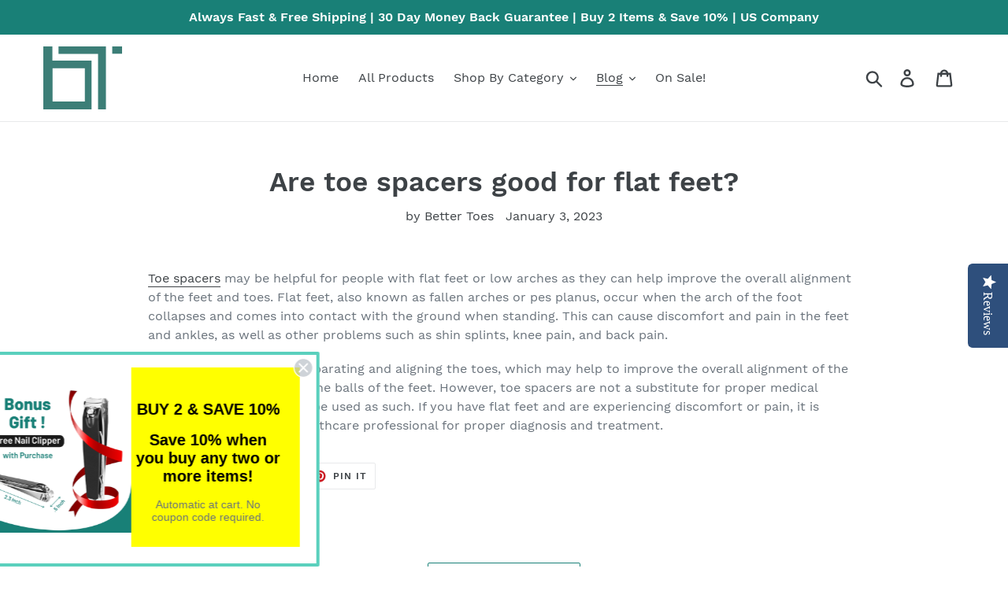

--- FILE ---
content_type: text/html; charset=utf-8
request_url: https://www.bettertoes.com/blogs/news/are-toe-spacers-good-for-flat-feet
body_size: 31839
content:
<!doctype html>
<html class="no-js" lang="en">
<head>

<!-- Google Tag Manager -->
<script>(function(w,d,s,l,i){w[l]=w[l]||[];w[l].push({'gtm.start':
new Date().getTime(),event:'gtm.js'});var f=d.getElementsByTagName(s)[0],
j=d.createElement(s),dl=l!='dataLayer'?'&l='+l:'';j.async=true;j.src=
'https://www.googletagmanager.com/gtm.js?id='+i+dl;f.parentNode.insertBefore(j,f);
})(window,document,'script','dataLayer','GTM-N9MHVBTG');</script>
<!-- End Google Tag Manager -->
  
<!-- Google Tag Manager -->
<script>
  window.dataLayer = window.dataLayer || [];
</script>
<script>
(function(w,d,s,l,i){w[l]=w[l]||[];w[l].push({"gtm.start":
  new Date().getTime(),event:"gtm.js"});var f=d.getElementsByTagName(s)[0],
  j=d.createElement(s),dl=l!="dataLayer"?"&l="+l:"";j.async=true;j.src=
  "https://www.googletagmanager.com/gtm.js?id="+i+dl;f.parentNode.insertBefore(j,f);
})(window,document,"script","dataLayer","GTM-N9MHVBTG");
</script>
<!-- End Google Tag Manager -->
<script id="RHR-gtm-suite-config" type="application/json">{"gtm_id": "GTM-N9MHVBTG", "event_config": {"cart_reconcile": true, "cart_view": true, "checkout_complete": true, "checkout_step": true, "collection_view": true, "defers_collection_loading": false, "defers_search_results_loading": false, "product_add_to_cart": false, "product_add_to_cart_ajax": true, "product_remove_from_cart": true, "product_select": true, "product_view": true, "search_results_view": true, "user": true, "save_order_notes": false}, "gtm_suite_script": "https://cdn.shopify.com/s/files/1/0778/2462/2903/files/shopify_data_layer_RHR.js", "consent_enabled": false, "apex_domain": null}</script>



  

  
  <meta name="msvalidate.01" content="6AABC126185D191CD6D355EB0448FBA3" />
  <meta charset="utf-8">
  <meta http-equiv="X-UA-Compatible" content="IE=edge,chrome=1">
  <meta name="viewport" content="width=device-width,initial-scale=1">
  <meta name="theme-color" content="#198077">
  <link rel="canonical" href="https://www.bettertoes.com/blogs/news/are-toe-spacers-good-for-flat-feet"><link rel="shortcut icon" href="//www.bettertoes.com/cdn/shop/files/bettertoes-06_32x32.jpg?v=1614332399" type="image/png"><title>Are toe spacers good for flat feet?
&ndash; BetterToes</title><meta name="description" content="Toe spacers may be helpful for people with flat feet or low arches as they can help improve the overall alignment of the feet and toes. Flat feet, also known as fallen arches or pes planus, occur when the arch of the foot collapses and comes into contact with the ground when standing. This can cause discomfort and pain"><!-- /snippets/social-meta-tags.liquid -->




<meta property="og:site_name" content="BetterToes">
<meta property="og:url" content="https://www.bettertoes.com/blogs/news/are-toe-spacers-good-for-flat-feet">
<meta property="og:title" content="Are toe spacers good for flat feet?">
<meta property="og:type" content="article">
<meta property="og:description" content="
Toe spacers may be helpful for people with flat feet or low arches as they can help improve the overall alignment of the feet and toes. Flat feet, also known as fallen arches or pes planus, occur when the arch of the foot collapses and comes into contact with the ground when standing. This can cause discomfort and pain in the feet and ankles, as well as other problems such as shin splints, knee pain, and back pain.
Toe spacers can help by separating and aligning the toes, which may help to improve the overall alignment of the feet and reduce stress on the balls of the feet. However, toe spacers are not a substitute for proper medical treatment and should not be used as such. If you have flat feet and are experiencing discomfort or pain, it is important to consult a healthcare professional for proper diagnosis and treatment.">





<meta name="twitter:card" content="summary_large_image">
<meta name="twitter:title" content="Are toe spacers good for flat feet?">
<meta name="twitter:description" content="
Toe spacers may be helpful for people with flat feet or low arches as they can help improve the overall alignment of the feet and toes. Flat feet, also known as fallen arches or pes planus, occur when the arch of the foot collapses and comes into contact with the ground when standing. This can cause discomfort and pain in the feet and ankles, as well as other problems such as shin splints, knee pain, and back pain.
Toe spacers can help by separating and aligning the toes, which may help to improve the overall alignment of the feet and reduce stress on the balls of the feet. However, toe spacers are not a substitute for proper medical treatment and should not be used as such. If you have flat feet and are experiencing discomfort or pain, it is important to consult a healthcare professional for proper diagnosis and treatment.">


  <link href="//www.bettertoes.com/cdn/shop/t/1/assets/theme.scss.css?v=31338534960924344721712337674" rel="stylesheet" type="text/css" media="all" />

  <script>
    var theme = {
      breakpoints: {
        medium: 750,
        large: 990,
        widescreen: 1400
      },
      strings: {
        addToCart: "Add to cart",
        soldOut: "Sold out",
        unavailable: "Unavailable",
        regularPrice: "Regular price",
        salePrice: "Sale price",
        sale: "Sale",
        showMore: "Show More",
        showLess: "Show Less",
        addressError: "Error looking up that address",
        addressNoResults: "No results for that address",
        addressQueryLimit: "You have exceeded the Google API usage limit. Consider upgrading to a \u003ca href=\"https:\/\/developers.google.com\/maps\/premium\/usage-limits\"\u003ePremium Plan\u003c\/a\u003e.",
        authError: "There was a problem authenticating your Google Maps account.",
        newWindow: "Opens in a new window.",
        external: "Opens external website.",
        newWindowExternal: "Opens external website in a new window.",
        removeLabel: "Remove [product]",
        update: "Update",
        quantity: "Quantity",
        discountedTotal: "Discounted total",
        regularTotal: "Regular total",
        priceColumn: "See Price column for discount details.",
        quantityMinimumMessage: "Quantity must be 1 or more",
        cartError: "There was an error while updating your cart. Please try again.",
        removedItemMessage: "Removed \u003cspan class=\"cart__removed-product-details\"\u003e([quantity]) [link]\u003c\/span\u003e from your cart.",
        unitPrice: "Unit price",
        unitPriceSeparator: "per",
        oneCartCount: "1 item",
        otherCartCount: "[count] items",
        quantityLabel: "Quantity: [count]"
      },
      moneyFormat: "${{amount}}",
      moneyFormatWithCurrency: "${{amount}} USD"
    }

    document.documentElement.className = document.documentElement.className.replace('no-js', 'js');
  </script><script src="//www.bettertoes.com/cdn/shop/t/1/assets/lazysizes.js?v=94224023136283657951577998317" async="async"></script>
  <script src="//www.bettertoes.com/cdn/shop/t/1/assets/vendor.js?v=12001839194546984181577998319" defer="defer"></script>
  <script src="//www.bettertoes.com/cdn/shop/t/1/assets/theme.js?v=3190015394565850101577998318" defer="defer"></script>

  <script>window.performance && window.performance.mark && window.performance.mark('shopify.content_for_header.start');</script><meta name="google-site-verification" content="ODCpnpgvh-WTL-SX2kv6v3RWEfoydw6KUhCFUsSMfVg">
<meta id="shopify-digital-wallet" name="shopify-digital-wallet" content="/30218813572/digital_wallets/dialog">
<meta name="shopify-checkout-api-token" content="8b4213682e284020d67967a3e2cd8a70">
<meta id="in-context-paypal-metadata" data-shop-id="30218813572" data-venmo-supported="false" data-environment="production" data-locale="en_US" data-paypal-v4="true" data-currency="USD">
<link rel="alternate" type="application/atom+xml" title="Feed" href="/blogs/news.atom" />
<script async="async" src="/checkouts/internal/preloads.js?locale=en-US"></script>
<link rel="preconnect" href="https://shop.app" crossorigin="anonymous">
<script async="async" src="https://shop.app/checkouts/internal/preloads.js?locale=en-US&shop_id=30218813572" crossorigin="anonymous"></script>
<script id="apple-pay-shop-capabilities" type="application/json">{"shopId":30218813572,"countryCode":"US","currencyCode":"USD","merchantCapabilities":["supports3DS"],"merchantId":"gid:\/\/shopify\/Shop\/30218813572","merchantName":"BetterToes","requiredBillingContactFields":["postalAddress","email"],"requiredShippingContactFields":["postalAddress","email"],"shippingType":"shipping","supportedNetworks":["visa","masterCard","amex","discover","elo","jcb"],"total":{"type":"pending","label":"BetterToes","amount":"1.00"},"shopifyPaymentsEnabled":true,"supportsSubscriptions":true}</script>
<script id="shopify-features" type="application/json">{"accessToken":"8b4213682e284020d67967a3e2cd8a70","betas":["rich-media-storefront-analytics"],"domain":"www.bettertoes.com","predictiveSearch":true,"shopId":30218813572,"locale":"en"}</script>
<script>var Shopify = Shopify || {};
Shopify.shop = "better-toes.myshopify.com";
Shopify.locale = "en";
Shopify.currency = {"active":"USD","rate":"1.0"};
Shopify.country = "US";
Shopify.theme = {"name":"Debut","id":82734219396,"schema_name":"Debut","schema_version":"14.4.0","theme_store_id":796,"role":"main"};
Shopify.theme.handle = "null";
Shopify.theme.style = {"id":null,"handle":null};
Shopify.cdnHost = "www.bettertoes.com/cdn";
Shopify.routes = Shopify.routes || {};
Shopify.routes.root = "/";</script>
<script type="module">!function(o){(o.Shopify=o.Shopify||{}).modules=!0}(window);</script>
<script>!function(o){function n(){var o=[];function n(){o.push(Array.prototype.slice.apply(arguments))}return n.q=o,n}var t=o.Shopify=o.Shopify||{};t.loadFeatures=n(),t.autoloadFeatures=n()}(window);</script>
<script>
  window.ShopifyPay = window.ShopifyPay || {};
  window.ShopifyPay.apiHost = "shop.app\/pay";
  window.ShopifyPay.redirectState = null;
</script>
<script id="shop-js-analytics" type="application/json">{"pageType":"article"}</script>
<script defer="defer" async type="module" src="//www.bettertoes.com/cdn/shopifycloud/shop-js/modules/v2/client.init-shop-cart-sync_BdyHc3Nr.en.esm.js"></script>
<script defer="defer" async type="module" src="//www.bettertoes.com/cdn/shopifycloud/shop-js/modules/v2/chunk.common_Daul8nwZ.esm.js"></script>
<script type="module">
  await import("//www.bettertoes.com/cdn/shopifycloud/shop-js/modules/v2/client.init-shop-cart-sync_BdyHc3Nr.en.esm.js");
await import("//www.bettertoes.com/cdn/shopifycloud/shop-js/modules/v2/chunk.common_Daul8nwZ.esm.js");

  window.Shopify.SignInWithShop?.initShopCartSync?.({"fedCMEnabled":true,"windoidEnabled":true});

</script>
<script>
  window.Shopify = window.Shopify || {};
  if (!window.Shopify.featureAssets) window.Shopify.featureAssets = {};
  window.Shopify.featureAssets['shop-js'] = {"shop-cart-sync":["modules/v2/client.shop-cart-sync_QYOiDySF.en.esm.js","modules/v2/chunk.common_Daul8nwZ.esm.js"],"init-fed-cm":["modules/v2/client.init-fed-cm_DchLp9rc.en.esm.js","modules/v2/chunk.common_Daul8nwZ.esm.js"],"shop-button":["modules/v2/client.shop-button_OV7bAJc5.en.esm.js","modules/v2/chunk.common_Daul8nwZ.esm.js"],"init-windoid":["modules/v2/client.init-windoid_DwxFKQ8e.en.esm.js","modules/v2/chunk.common_Daul8nwZ.esm.js"],"shop-cash-offers":["modules/v2/client.shop-cash-offers_DWtL6Bq3.en.esm.js","modules/v2/chunk.common_Daul8nwZ.esm.js","modules/v2/chunk.modal_CQq8HTM6.esm.js"],"shop-toast-manager":["modules/v2/client.shop-toast-manager_CX9r1SjA.en.esm.js","modules/v2/chunk.common_Daul8nwZ.esm.js"],"init-shop-email-lookup-coordinator":["modules/v2/client.init-shop-email-lookup-coordinator_UhKnw74l.en.esm.js","modules/v2/chunk.common_Daul8nwZ.esm.js"],"pay-button":["modules/v2/client.pay-button_DzxNnLDY.en.esm.js","modules/v2/chunk.common_Daul8nwZ.esm.js"],"avatar":["modules/v2/client.avatar_BTnouDA3.en.esm.js"],"init-shop-cart-sync":["modules/v2/client.init-shop-cart-sync_BdyHc3Nr.en.esm.js","modules/v2/chunk.common_Daul8nwZ.esm.js"],"shop-login-button":["modules/v2/client.shop-login-button_D8B466_1.en.esm.js","modules/v2/chunk.common_Daul8nwZ.esm.js","modules/v2/chunk.modal_CQq8HTM6.esm.js"],"init-customer-accounts-sign-up":["modules/v2/client.init-customer-accounts-sign-up_C8fpPm4i.en.esm.js","modules/v2/client.shop-login-button_D8B466_1.en.esm.js","modules/v2/chunk.common_Daul8nwZ.esm.js","modules/v2/chunk.modal_CQq8HTM6.esm.js"],"init-shop-for-new-customer-accounts":["modules/v2/client.init-shop-for-new-customer-accounts_CVTO0Ztu.en.esm.js","modules/v2/client.shop-login-button_D8B466_1.en.esm.js","modules/v2/chunk.common_Daul8nwZ.esm.js","modules/v2/chunk.modal_CQq8HTM6.esm.js"],"init-customer-accounts":["modules/v2/client.init-customer-accounts_dRgKMfrE.en.esm.js","modules/v2/client.shop-login-button_D8B466_1.en.esm.js","modules/v2/chunk.common_Daul8nwZ.esm.js","modules/v2/chunk.modal_CQq8HTM6.esm.js"],"shop-follow-button":["modules/v2/client.shop-follow-button_CkZpjEct.en.esm.js","modules/v2/chunk.common_Daul8nwZ.esm.js","modules/v2/chunk.modal_CQq8HTM6.esm.js"],"lead-capture":["modules/v2/client.lead-capture_BntHBhfp.en.esm.js","modules/v2/chunk.common_Daul8nwZ.esm.js","modules/v2/chunk.modal_CQq8HTM6.esm.js"],"checkout-modal":["modules/v2/client.checkout-modal_CfxcYbTm.en.esm.js","modules/v2/chunk.common_Daul8nwZ.esm.js","modules/v2/chunk.modal_CQq8HTM6.esm.js"],"shop-login":["modules/v2/client.shop-login_Da4GZ2H6.en.esm.js","modules/v2/chunk.common_Daul8nwZ.esm.js","modules/v2/chunk.modal_CQq8HTM6.esm.js"],"payment-terms":["modules/v2/client.payment-terms_MV4M3zvL.en.esm.js","modules/v2/chunk.common_Daul8nwZ.esm.js","modules/v2/chunk.modal_CQq8HTM6.esm.js"]};
</script>
<script>(function() {
  var isLoaded = false;
  function asyncLoad() {
    if (isLoaded) return;
    isLoaded = true;
    var urls = ["https:\/\/static.klaviyo.com\/onsite\/js\/klaviyo.js?company_id=VexqKZ\u0026shop=better-toes.myshopify.com","https:\/\/static.klaviyo.com\/onsite\/js\/klaviyo.js?company_id=VexqKZ\u0026shop=better-toes.myshopify.com","\/\/staticw2.yotpo.com\/KKpgX8bKyGXeal38cmOZhWikd3pTmig3M96696LC\/widget.js?shop=better-toes.myshopify.com","\/\/cdn.shopify.com\/proxy\/d5ee9f41570fb70de3254d4a9b25847b5fedd51cb3b2f687e38f6f98b862010d\/bingshoppingtool-t2app-prod.trafficmanager.net\/uet\/tracking_script?shop=better-toes.myshopify.com\u0026sp-cache-control=cHVibGljLCBtYXgtYWdlPTkwMA","https:\/\/a.mailmunch.co\/widgets\/site-763677-151f50325b912f6526a5641dc9c97227ad86ca39.js?shop=better-toes.myshopify.com"];
    for (var i = 0; i < urls.length; i++) {
      var s = document.createElement('script');
      s.type = 'text/javascript';
      s.async = true;
      s.src = urls[i];
      var x = document.getElementsByTagName('script')[0];
      x.parentNode.insertBefore(s, x);
    }
  };
  if(window.attachEvent) {
    window.attachEvent('onload', asyncLoad);
  } else {
    window.addEventListener('load', asyncLoad, false);
  }
})();</script>
<script id="__st">var __st={"a":30218813572,"offset":-18000,"reqid":"0d339ddf-9d06-4db8-bddf-8792489fc28e-1768952159","pageurl":"www.bettertoes.com\/blogs\/news\/are-toe-spacers-good-for-flat-feet","s":"articles-604572352806","u":"f7065105dd3c","p":"article","rtyp":"article","rid":604572352806};</script>
<script>window.ShopifyPaypalV4VisibilityTracking = true;</script>
<script id="captcha-bootstrap">!function(){'use strict';const t='contact',e='account',n='new_comment',o=[[t,t],['blogs',n],['comments',n],[t,'customer']],c=[[e,'customer_login'],[e,'guest_login'],[e,'recover_customer_password'],[e,'create_customer']],r=t=>t.map((([t,e])=>`form[action*='/${t}']:not([data-nocaptcha='true']) input[name='form_type'][value='${e}']`)).join(','),a=t=>()=>t?[...document.querySelectorAll(t)].map((t=>t.form)):[];function s(){const t=[...o],e=r(t);return a(e)}const i='password',u='form_key',d=['recaptcha-v3-token','g-recaptcha-response','h-captcha-response',i],f=()=>{try{return window.sessionStorage}catch{return}},m='__shopify_v',_=t=>t.elements[u];function p(t,e,n=!1){try{const o=window.sessionStorage,c=JSON.parse(o.getItem(e)),{data:r}=function(t){const{data:e,action:n}=t;return t[m]||n?{data:e,action:n}:{data:t,action:n}}(c);for(const[e,n]of Object.entries(r))t.elements[e]&&(t.elements[e].value=n);n&&o.removeItem(e)}catch(o){console.error('form repopulation failed',{error:o})}}const l='form_type',E='cptcha';function T(t){t.dataset[E]=!0}const w=window,h=w.document,L='Shopify',v='ce_forms',y='captcha';let A=!1;((t,e)=>{const n=(g='f06e6c50-85a8-45c8-87d0-21a2b65856fe',I='https://cdn.shopify.com/shopifycloud/storefront-forms-hcaptcha/ce_storefront_forms_captcha_hcaptcha.v1.5.2.iife.js',D={infoText:'Protected by hCaptcha',privacyText:'Privacy',termsText:'Terms'},(t,e,n)=>{const o=w[L][v],c=o.bindForm;if(c)return c(t,g,e,D).then(n);var r;o.q.push([[t,g,e,D],n]),r=I,A||(h.body.append(Object.assign(h.createElement('script'),{id:'captcha-provider',async:!0,src:r})),A=!0)});var g,I,D;w[L]=w[L]||{},w[L][v]=w[L][v]||{},w[L][v].q=[],w[L][y]=w[L][y]||{},w[L][y].protect=function(t,e){n(t,void 0,e),T(t)},Object.freeze(w[L][y]),function(t,e,n,w,h,L){const[v,y,A,g]=function(t,e,n){const i=e?o:[],u=t?c:[],d=[...i,...u],f=r(d),m=r(i),_=r(d.filter((([t,e])=>n.includes(e))));return[a(f),a(m),a(_),s()]}(w,h,L),I=t=>{const e=t.target;return e instanceof HTMLFormElement?e:e&&e.form},D=t=>v().includes(t);t.addEventListener('submit',(t=>{const e=I(t);if(!e)return;const n=D(e)&&!e.dataset.hcaptchaBound&&!e.dataset.recaptchaBound,o=_(e),c=g().includes(e)&&(!o||!o.value);(n||c)&&t.preventDefault(),c&&!n&&(function(t){try{if(!f())return;!function(t){const e=f();if(!e)return;const n=_(t);if(!n)return;const o=n.value;o&&e.removeItem(o)}(t);const e=Array.from(Array(32),(()=>Math.random().toString(36)[2])).join('');!function(t,e){_(t)||t.append(Object.assign(document.createElement('input'),{type:'hidden',name:u})),t.elements[u].value=e}(t,e),function(t,e){const n=f();if(!n)return;const o=[...t.querySelectorAll(`input[type='${i}']`)].map((({name:t})=>t)),c=[...d,...o],r={};for(const[a,s]of new FormData(t).entries())c.includes(a)||(r[a]=s);n.setItem(e,JSON.stringify({[m]:1,action:t.action,data:r}))}(t,e)}catch(e){console.error('failed to persist form',e)}}(e),e.submit())}));const S=(t,e)=>{t&&!t.dataset[E]&&(n(t,e.some((e=>e===t))),T(t))};for(const o of['focusin','change'])t.addEventListener(o,(t=>{const e=I(t);D(e)&&S(e,y())}));const B=e.get('form_key'),M=e.get(l),P=B&&M;t.addEventListener('DOMContentLoaded',(()=>{const t=y();if(P)for(const e of t)e.elements[l].value===M&&p(e,B);[...new Set([...A(),...v().filter((t=>'true'===t.dataset.shopifyCaptcha))])].forEach((e=>S(e,t)))}))}(h,new URLSearchParams(w.location.search),n,t,e,['guest_login'])})(!0,!0)}();</script>
<script integrity="sha256-4kQ18oKyAcykRKYeNunJcIwy7WH5gtpwJnB7kiuLZ1E=" data-source-attribution="shopify.loadfeatures" defer="defer" src="//www.bettertoes.com/cdn/shopifycloud/storefront/assets/storefront/load_feature-a0a9edcb.js" crossorigin="anonymous"></script>
<script crossorigin="anonymous" defer="defer" src="//www.bettertoes.com/cdn/shopifycloud/storefront/assets/shopify_pay/storefront-65b4c6d7.js?v=20250812"></script>
<script data-source-attribution="shopify.dynamic_checkout.dynamic.init">var Shopify=Shopify||{};Shopify.PaymentButton=Shopify.PaymentButton||{isStorefrontPortableWallets:!0,init:function(){window.Shopify.PaymentButton.init=function(){};var t=document.createElement("script");t.src="https://www.bettertoes.com/cdn/shopifycloud/portable-wallets/latest/portable-wallets.en.js",t.type="module",document.head.appendChild(t)}};
</script>
<script data-source-attribution="shopify.dynamic_checkout.buyer_consent">
  function portableWalletsHideBuyerConsent(e){var t=document.getElementById("shopify-buyer-consent"),n=document.getElementById("shopify-subscription-policy-button");t&&n&&(t.classList.add("hidden"),t.setAttribute("aria-hidden","true"),n.removeEventListener("click",e))}function portableWalletsShowBuyerConsent(e){var t=document.getElementById("shopify-buyer-consent"),n=document.getElementById("shopify-subscription-policy-button");t&&n&&(t.classList.remove("hidden"),t.removeAttribute("aria-hidden"),n.addEventListener("click",e))}window.Shopify?.PaymentButton&&(window.Shopify.PaymentButton.hideBuyerConsent=portableWalletsHideBuyerConsent,window.Shopify.PaymentButton.showBuyerConsent=portableWalletsShowBuyerConsent);
</script>
<script data-source-attribution="shopify.dynamic_checkout.cart.bootstrap">document.addEventListener("DOMContentLoaded",(function(){function t(){return document.querySelector("shopify-accelerated-checkout-cart, shopify-accelerated-checkout")}if(t())Shopify.PaymentButton.init();else{new MutationObserver((function(e,n){t()&&(Shopify.PaymentButton.init(),n.disconnect())})).observe(document.body,{childList:!0,subtree:!0})}}));
</script>
<link id="shopify-accelerated-checkout-styles" rel="stylesheet" media="screen" href="https://www.bettertoes.com/cdn/shopifycloud/portable-wallets/latest/accelerated-checkout-backwards-compat.css" crossorigin="anonymous">
<style id="shopify-accelerated-checkout-cart">
        #shopify-buyer-consent {
  margin-top: 1em;
  display: inline-block;
  width: 100%;
}

#shopify-buyer-consent.hidden {
  display: none;
}

#shopify-subscription-policy-button {
  background: none;
  border: none;
  padding: 0;
  text-decoration: underline;
  font-size: inherit;
  cursor: pointer;
}

#shopify-subscription-policy-button::before {
  box-shadow: none;
}

      </style>

<script>window.performance && window.performance.mark && window.performance.mark('shopify.content_for_header.end');</script>
<meta name="google-site-verification" content="UHnb1YSaRlNDZKKlp-7OhBwvBiaW7xSWR8-YUBYtvQE" />
  <!-- Google tag (gtag.js) --> <script async src="https://www.googletagmanager.com/gtag/js?id=AW-11410403196"></script> 
  <script>
    window.dataLayer = window.dataLayer || []; 
    function gtag(){dataLayer.push(arguments);} 
    gtag('js', new Date()); 
    
    gtag('config', 'AW-11410403196'); 
  </script>
<meta property="og:image" content="https://cdn.shopify.com/s/files/1/0302/1881/3572/files/BT_white_background.svg?v=1679453766" />
<meta property="og:image:secure_url" content="https://cdn.shopify.com/s/files/1/0302/1881/3572/files/BT_white_background.svg?v=1679453766" />
<meta property="og:image:width" content="765" />
<meta property="og:image:height" content="613" />
<link href="https://monorail-edge.shopifysvc.com" rel="dns-prefetch">
<script>(function(){if ("sendBeacon" in navigator && "performance" in window) {try {var session_token_from_headers = performance.getEntriesByType('navigation')[0].serverTiming.find(x => x.name == '_s').description;} catch {var session_token_from_headers = undefined;}var session_cookie_matches = document.cookie.match(/_shopify_s=([^;]*)/);var session_token_from_cookie = session_cookie_matches && session_cookie_matches.length === 2 ? session_cookie_matches[1] : "";var session_token = session_token_from_headers || session_token_from_cookie || "";function handle_abandonment_event(e) {var entries = performance.getEntries().filter(function(entry) {return /monorail-edge.shopifysvc.com/.test(entry.name);});if (!window.abandonment_tracked && entries.length === 0) {window.abandonment_tracked = true;var currentMs = Date.now();var navigation_start = performance.timing.navigationStart;var payload = {shop_id: 30218813572,url: window.location.href,navigation_start,duration: currentMs - navigation_start,session_token,page_type: "article"};window.navigator.sendBeacon("https://monorail-edge.shopifysvc.com/v1/produce", JSON.stringify({schema_id: "online_store_buyer_site_abandonment/1.1",payload: payload,metadata: {event_created_at_ms: currentMs,event_sent_at_ms: currentMs}}));}}window.addEventListener('pagehide', handle_abandonment_event);}}());</script>
<script id="web-pixels-manager-setup">(function e(e,d,r,n,o){if(void 0===o&&(o={}),!Boolean(null===(a=null===(i=window.Shopify)||void 0===i?void 0:i.analytics)||void 0===a?void 0:a.replayQueue)){var i,a;window.Shopify=window.Shopify||{};var t=window.Shopify;t.analytics=t.analytics||{};var s=t.analytics;s.replayQueue=[],s.publish=function(e,d,r){return s.replayQueue.push([e,d,r]),!0};try{self.performance.mark("wpm:start")}catch(e){}var l=function(){var e={modern:/Edge?\/(1{2}[4-9]|1[2-9]\d|[2-9]\d{2}|\d{4,})\.\d+(\.\d+|)|Firefox\/(1{2}[4-9]|1[2-9]\d|[2-9]\d{2}|\d{4,})\.\d+(\.\d+|)|Chrom(ium|e)\/(9{2}|\d{3,})\.\d+(\.\d+|)|(Maci|X1{2}).+ Version\/(15\.\d+|(1[6-9]|[2-9]\d|\d{3,})\.\d+)([,.]\d+|)( \(\w+\)|)( Mobile\/\w+|) Safari\/|Chrome.+OPR\/(9{2}|\d{3,})\.\d+\.\d+|(CPU[ +]OS|iPhone[ +]OS|CPU[ +]iPhone|CPU IPhone OS|CPU iPad OS)[ +]+(15[._]\d+|(1[6-9]|[2-9]\d|\d{3,})[._]\d+)([._]\d+|)|Android:?[ /-](13[3-9]|1[4-9]\d|[2-9]\d{2}|\d{4,})(\.\d+|)(\.\d+|)|Android.+Firefox\/(13[5-9]|1[4-9]\d|[2-9]\d{2}|\d{4,})\.\d+(\.\d+|)|Android.+Chrom(ium|e)\/(13[3-9]|1[4-9]\d|[2-9]\d{2}|\d{4,})\.\d+(\.\d+|)|SamsungBrowser\/([2-9]\d|\d{3,})\.\d+/,legacy:/Edge?\/(1[6-9]|[2-9]\d|\d{3,})\.\d+(\.\d+|)|Firefox\/(5[4-9]|[6-9]\d|\d{3,})\.\d+(\.\d+|)|Chrom(ium|e)\/(5[1-9]|[6-9]\d|\d{3,})\.\d+(\.\d+|)([\d.]+$|.*Safari\/(?![\d.]+ Edge\/[\d.]+$))|(Maci|X1{2}).+ Version\/(10\.\d+|(1[1-9]|[2-9]\d|\d{3,})\.\d+)([,.]\d+|)( \(\w+\)|)( Mobile\/\w+|) Safari\/|Chrome.+OPR\/(3[89]|[4-9]\d|\d{3,})\.\d+\.\d+|(CPU[ +]OS|iPhone[ +]OS|CPU[ +]iPhone|CPU IPhone OS|CPU iPad OS)[ +]+(10[._]\d+|(1[1-9]|[2-9]\d|\d{3,})[._]\d+)([._]\d+|)|Android:?[ /-](13[3-9]|1[4-9]\d|[2-9]\d{2}|\d{4,})(\.\d+|)(\.\d+|)|Mobile Safari.+OPR\/([89]\d|\d{3,})\.\d+\.\d+|Android.+Firefox\/(13[5-9]|1[4-9]\d|[2-9]\d{2}|\d{4,})\.\d+(\.\d+|)|Android.+Chrom(ium|e)\/(13[3-9]|1[4-9]\d|[2-9]\d{2}|\d{4,})\.\d+(\.\d+|)|Android.+(UC? ?Browser|UCWEB|U3)[ /]?(15\.([5-9]|\d{2,})|(1[6-9]|[2-9]\d|\d{3,})\.\d+)\.\d+|SamsungBrowser\/(5\.\d+|([6-9]|\d{2,})\.\d+)|Android.+MQ{2}Browser\/(14(\.(9|\d{2,})|)|(1[5-9]|[2-9]\d|\d{3,})(\.\d+|))(\.\d+|)|K[Aa][Ii]OS\/(3\.\d+|([4-9]|\d{2,})\.\d+)(\.\d+|)/},d=e.modern,r=e.legacy,n=navigator.userAgent;return n.match(d)?"modern":n.match(r)?"legacy":"unknown"}(),u="modern"===l?"modern":"legacy",c=(null!=n?n:{modern:"",legacy:""})[u],f=function(e){return[e.baseUrl,"/wpm","/b",e.hashVersion,"modern"===e.buildTarget?"m":"l",".js"].join("")}({baseUrl:d,hashVersion:r,buildTarget:u}),m=function(e){var d=e.version,r=e.bundleTarget,n=e.surface,o=e.pageUrl,i=e.monorailEndpoint;return{emit:function(e){var a=e.status,t=e.errorMsg,s=(new Date).getTime(),l=JSON.stringify({metadata:{event_sent_at_ms:s},events:[{schema_id:"web_pixels_manager_load/3.1",payload:{version:d,bundle_target:r,page_url:o,status:a,surface:n,error_msg:t},metadata:{event_created_at_ms:s}}]});if(!i)return console&&console.warn&&console.warn("[Web Pixels Manager] No Monorail endpoint provided, skipping logging."),!1;try{return self.navigator.sendBeacon.bind(self.navigator)(i,l)}catch(e){}var u=new XMLHttpRequest;try{return u.open("POST",i,!0),u.setRequestHeader("Content-Type","text/plain"),u.send(l),!0}catch(e){return console&&console.warn&&console.warn("[Web Pixels Manager] Got an unhandled error while logging to Monorail."),!1}}}}({version:r,bundleTarget:l,surface:e.surface,pageUrl:self.location.href,monorailEndpoint:e.monorailEndpoint});try{o.browserTarget=l,function(e){var d=e.src,r=e.async,n=void 0===r||r,o=e.onload,i=e.onerror,a=e.sri,t=e.scriptDataAttributes,s=void 0===t?{}:t,l=document.createElement("script"),u=document.querySelector("head"),c=document.querySelector("body");if(l.async=n,l.src=d,a&&(l.integrity=a,l.crossOrigin="anonymous"),s)for(var f in s)if(Object.prototype.hasOwnProperty.call(s,f))try{l.dataset[f]=s[f]}catch(e){}if(o&&l.addEventListener("load",o),i&&l.addEventListener("error",i),u)u.appendChild(l);else{if(!c)throw new Error("Did not find a head or body element to append the script");c.appendChild(l)}}({src:f,async:!0,onload:function(){if(!function(){var e,d;return Boolean(null===(d=null===(e=window.Shopify)||void 0===e?void 0:e.analytics)||void 0===d?void 0:d.initialized)}()){var d=window.webPixelsManager.init(e)||void 0;if(d){var r=window.Shopify.analytics;r.replayQueue.forEach((function(e){var r=e[0],n=e[1],o=e[2];d.publishCustomEvent(r,n,o)})),r.replayQueue=[],r.publish=d.publishCustomEvent,r.visitor=d.visitor,r.initialized=!0}}},onerror:function(){return m.emit({status:"failed",errorMsg:"".concat(f," has failed to load")})},sri:function(e){var d=/^sha384-[A-Za-z0-9+/=]+$/;return"string"==typeof e&&d.test(e)}(c)?c:"",scriptDataAttributes:o}),m.emit({status:"loading"})}catch(e){m.emit({status:"failed",errorMsg:(null==e?void 0:e.message)||"Unknown error"})}}})({shopId: 30218813572,storefrontBaseUrl: "https://www.bettertoes.com",extensionsBaseUrl: "https://extensions.shopifycdn.com/cdn/shopifycloud/web-pixels-manager",monorailEndpoint: "https://monorail-edge.shopifysvc.com/unstable/produce_batch",surface: "storefront-renderer",enabledBetaFlags: ["2dca8a86"],webPixelsConfigList: [{"id":"2249326886","configuration":"{\"yotpoStoreId\":\"KKpgX8bKyGXeal38cmOZhWikd3pTmig3M96696LC\"}","eventPayloadVersion":"v1","runtimeContext":"STRICT","scriptVersion":"8bb37a256888599d9a3d57f0551d3859","type":"APP","apiClientId":70132,"privacyPurposes":["ANALYTICS","MARKETING","SALE_OF_DATA"],"dataSharingAdjustments":{"protectedCustomerApprovalScopes":["read_customer_address","read_customer_email","read_customer_name","read_customer_personal_data","read_customer_phone"]}},{"id":"2231402790","configuration":"{\"ti\":\"17503491\",\"endpoint\":\"https:\/\/bat.bing.com\/action\/0\"}","eventPayloadVersion":"v1","runtimeContext":"STRICT","scriptVersion":"5ee93563fe31b11d2d65e2f09a5229dc","type":"APP","apiClientId":2997493,"privacyPurposes":["ANALYTICS","MARKETING","SALE_OF_DATA"],"dataSharingAdjustments":{"protectedCustomerApprovalScopes":["read_customer_personal_data"]}},{"id":"874938662","configuration":"{\"config\":\"{\\\"pixel_id\\\":\\\"GT-M6J8R56\\\",\\\"target_country\\\":\\\"US\\\",\\\"gtag_events\\\":[{\\\"type\\\":\\\"purchase\\\",\\\"action_label\\\":\\\"MC-L198DQ85N3\\\"},{\\\"type\\\":\\\"page_view\\\",\\\"action_label\\\":\\\"MC-L198DQ85N3\\\"},{\\\"type\\\":\\\"view_item\\\",\\\"action_label\\\":\\\"MC-L198DQ85N3\\\"}],\\\"enable_monitoring_mode\\\":false}\"}","eventPayloadVersion":"v1","runtimeContext":"OPEN","scriptVersion":"b2a88bafab3e21179ed38636efcd8a93","type":"APP","apiClientId":1780363,"privacyPurposes":[],"dataSharingAdjustments":{"protectedCustomerApprovalScopes":["read_customer_address","read_customer_email","read_customer_name","read_customer_personal_data","read_customer_phone"]}},{"id":"173965606","configuration":"{\"tagID\":\"2613183996715\"}","eventPayloadVersion":"v1","runtimeContext":"STRICT","scriptVersion":"18031546ee651571ed29edbe71a3550b","type":"APP","apiClientId":3009811,"privacyPurposes":["ANALYTICS","MARKETING","SALE_OF_DATA"],"dataSharingAdjustments":{"protectedCustomerApprovalScopes":["read_customer_address","read_customer_email","read_customer_name","read_customer_personal_data","read_customer_phone"]}},{"id":"141984038","eventPayloadVersion":"v1","runtimeContext":"LAX","scriptVersion":"1","type":"CUSTOM","privacyPurposes":["MARKETING"],"name":"Meta pixel (migrated)"},{"id":"147620134","eventPayloadVersion":"v1","runtimeContext":"LAX","scriptVersion":"1","type":"CUSTOM","privacyPurposes":["ANALYTICS"],"name":"Google Analytics tag (migrated)"},{"id":"shopify-app-pixel","configuration":"{}","eventPayloadVersion":"v1","runtimeContext":"STRICT","scriptVersion":"0450","apiClientId":"shopify-pixel","type":"APP","privacyPurposes":["ANALYTICS","MARKETING"]},{"id":"shopify-custom-pixel","eventPayloadVersion":"v1","runtimeContext":"LAX","scriptVersion":"0450","apiClientId":"shopify-pixel","type":"CUSTOM","privacyPurposes":["ANALYTICS","MARKETING"]}],isMerchantRequest: false,initData: {"shop":{"name":"BetterToes","paymentSettings":{"currencyCode":"USD"},"myshopifyDomain":"better-toes.myshopify.com","countryCode":"US","storefrontUrl":"https:\/\/www.bettertoes.com"},"customer":null,"cart":null,"checkout":null,"productVariants":[],"purchasingCompany":null},},"https://www.bettertoes.com/cdn","fcfee988w5aeb613cpc8e4bc33m6693e112",{"modern":"","legacy":""},{"shopId":"30218813572","storefrontBaseUrl":"https:\/\/www.bettertoes.com","extensionBaseUrl":"https:\/\/extensions.shopifycdn.com\/cdn\/shopifycloud\/web-pixels-manager","surface":"storefront-renderer","enabledBetaFlags":"[\"2dca8a86\"]","isMerchantRequest":"false","hashVersion":"fcfee988w5aeb613cpc8e4bc33m6693e112","publish":"custom","events":"[[\"page_viewed\",{}]]"});</script><script>
  window.ShopifyAnalytics = window.ShopifyAnalytics || {};
  window.ShopifyAnalytics.meta = window.ShopifyAnalytics.meta || {};
  window.ShopifyAnalytics.meta.currency = 'USD';
  var meta = {"page":{"pageType":"article","resourceType":"article","resourceId":604572352806,"requestId":"0d339ddf-9d06-4db8-bddf-8792489fc28e-1768952159"}};
  for (var attr in meta) {
    window.ShopifyAnalytics.meta[attr] = meta[attr];
  }
</script>
<script class="analytics">
  (function () {
    var customDocumentWrite = function(content) {
      var jquery = null;

      if (window.jQuery) {
        jquery = window.jQuery;
      } else if (window.Checkout && window.Checkout.$) {
        jquery = window.Checkout.$;
      }

      if (jquery) {
        jquery('body').append(content);
      }
    };

    var hasLoggedConversion = function(token) {
      if (token) {
        return document.cookie.indexOf('loggedConversion=' + token) !== -1;
      }
      return false;
    }

    var setCookieIfConversion = function(token) {
      if (token) {
        var twoMonthsFromNow = new Date(Date.now());
        twoMonthsFromNow.setMonth(twoMonthsFromNow.getMonth() + 2);

        document.cookie = 'loggedConversion=' + token + '; expires=' + twoMonthsFromNow;
      }
    }

    var trekkie = window.ShopifyAnalytics.lib = window.trekkie = window.trekkie || [];
    if (trekkie.integrations) {
      return;
    }
    trekkie.methods = [
      'identify',
      'page',
      'ready',
      'track',
      'trackForm',
      'trackLink'
    ];
    trekkie.factory = function(method) {
      return function() {
        var args = Array.prototype.slice.call(arguments);
        args.unshift(method);
        trekkie.push(args);
        return trekkie;
      };
    };
    for (var i = 0; i < trekkie.methods.length; i++) {
      var key = trekkie.methods[i];
      trekkie[key] = trekkie.factory(key);
    }
    trekkie.load = function(config) {
      trekkie.config = config || {};
      trekkie.config.initialDocumentCookie = document.cookie;
      var first = document.getElementsByTagName('script')[0];
      var script = document.createElement('script');
      script.type = 'text/javascript';
      script.onerror = function(e) {
        var scriptFallback = document.createElement('script');
        scriptFallback.type = 'text/javascript';
        scriptFallback.onerror = function(error) {
                var Monorail = {
      produce: function produce(monorailDomain, schemaId, payload) {
        var currentMs = new Date().getTime();
        var event = {
          schema_id: schemaId,
          payload: payload,
          metadata: {
            event_created_at_ms: currentMs,
            event_sent_at_ms: currentMs
          }
        };
        return Monorail.sendRequest("https://" + monorailDomain + "/v1/produce", JSON.stringify(event));
      },
      sendRequest: function sendRequest(endpointUrl, payload) {
        // Try the sendBeacon API
        if (window && window.navigator && typeof window.navigator.sendBeacon === 'function' && typeof window.Blob === 'function' && !Monorail.isIos12()) {
          var blobData = new window.Blob([payload], {
            type: 'text/plain'
          });

          if (window.navigator.sendBeacon(endpointUrl, blobData)) {
            return true;
          } // sendBeacon was not successful

        } // XHR beacon

        var xhr = new XMLHttpRequest();

        try {
          xhr.open('POST', endpointUrl);
          xhr.setRequestHeader('Content-Type', 'text/plain');
          xhr.send(payload);
        } catch (e) {
          console.log(e);
        }

        return false;
      },
      isIos12: function isIos12() {
        return window.navigator.userAgent.lastIndexOf('iPhone; CPU iPhone OS 12_') !== -1 || window.navigator.userAgent.lastIndexOf('iPad; CPU OS 12_') !== -1;
      }
    };
    Monorail.produce('monorail-edge.shopifysvc.com',
      'trekkie_storefront_load_errors/1.1',
      {shop_id: 30218813572,
      theme_id: 82734219396,
      app_name: "storefront",
      context_url: window.location.href,
      source_url: "//www.bettertoes.com/cdn/s/trekkie.storefront.cd680fe47e6c39ca5d5df5f0a32d569bc48c0f27.min.js"});

        };
        scriptFallback.async = true;
        scriptFallback.src = '//www.bettertoes.com/cdn/s/trekkie.storefront.cd680fe47e6c39ca5d5df5f0a32d569bc48c0f27.min.js';
        first.parentNode.insertBefore(scriptFallback, first);
      };
      script.async = true;
      script.src = '//www.bettertoes.com/cdn/s/trekkie.storefront.cd680fe47e6c39ca5d5df5f0a32d569bc48c0f27.min.js';
      first.parentNode.insertBefore(script, first);
    };
    trekkie.load(
      {"Trekkie":{"appName":"storefront","development":false,"defaultAttributes":{"shopId":30218813572,"isMerchantRequest":null,"themeId":82734219396,"themeCityHash":"13496332806011436106","contentLanguage":"en","currency":"USD","eventMetadataId":"4f8c3c19-de60-49fb-a060-147bc3a8ca18"},"isServerSideCookieWritingEnabled":true,"monorailRegion":"shop_domain","enabledBetaFlags":["65f19447"]},"Session Attribution":{},"S2S":{"facebookCapiEnabled":true,"source":"trekkie-storefront-renderer","apiClientId":580111}}
    );

    var loaded = false;
    trekkie.ready(function() {
      if (loaded) return;
      loaded = true;

      window.ShopifyAnalytics.lib = window.trekkie;

      var originalDocumentWrite = document.write;
      document.write = customDocumentWrite;
      try { window.ShopifyAnalytics.merchantGoogleAnalytics.call(this); } catch(error) {};
      document.write = originalDocumentWrite;

      window.ShopifyAnalytics.lib.page(null,{"pageType":"article","resourceType":"article","resourceId":604572352806,"requestId":"0d339ddf-9d06-4db8-bddf-8792489fc28e-1768952159","shopifyEmitted":true});

      var match = window.location.pathname.match(/checkouts\/(.+)\/(thank_you|post_purchase)/)
      var token = match? match[1]: undefined;
      if (!hasLoggedConversion(token)) {
        setCookieIfConversion(token);
        
      }
    });


        var eventsListenerScript = document.createElement('script');
        eventsListenerScript.async = true;
        eventsListenerScript.src = "//www.bettertoes.com/cdn/shopifycloud/storefront/assets/shop_events_listener-3da45d37.js";
        document.getElementsByTagName('head')[0].appendChild(eventsListenerScript);

})();</script>
  <script>
  if (!window.ga || (window.ga && typeof window.ga !== 'function')) {
    window.ga = function ga() {
      (window.ga.q = window.ga.q || []).push(arguments);
      if (window.Shopify && window.Shopify.analytics && typeof window.Shopify.analytics.publish === 'function') {
        window.Shopify.analytics.publish("ga_stub_called", {}, {sendTo: "google_osp_migration"});
      }
      console.error("Shopify's Google Analytics stub called with:", Array.from(arguments), "\nSee https://help.shopify.com/manual/promoting-marketing/pixels/pixel-migration#google for more information.");
    };
    if (window.Shopify && window.Shopify.analytics && typeof window.Shopify.analytics.publish === 'function') {
      window.Shopify.analytics.publish("ga_stub_initialized", {}, {sendTo: "google_osp_migration"});
    }
  }
</script>
<script
  defer
  src="https://www.bettertoes.com/cdn/shopifycloud/perf-kit/shopify-perf-kit-3.0.4.min.js"
  data-application="storefront-renderer"
  data-shop-id="30218813572"
  data-render-region="gcp-us-central1"
  data-page-type="article"
  data-theme-instance-id="82734219396"
  data-theme-name="Debut"
  data-theme-version="14.4.0"
  data-monorail-region="shop_domain"
  data-resource-timing-sampling-rate="10"
  data-shs="true"
  data-shs-beacon="true"
  data-shs-export-with-fetch="true"
  data-shs-logs-sample-rate="1"
  data-shs-beacon-endpoint="https://www.bettertoes.com/api/collect"
></script>
</head>

<body class="template-article">

  <script>
  (() => {
    if (!window.__RHRIsGtmSuiteCalled) {
      window.__RHRIsGtmSuiteCalled = true;
      const init = () => {
  window.__RHRDataLayerQueue = [];
  window.__RHRListenerQueue = [];
  if (!window.dataLayer) window.dataLayer = [];
};
      init();
      window.__RHRTransformItem = event => {
  if (typeof window.RHRTransformFn === "function") {
    try {
      const result = window.RHRTransformFn(event);
      if (typeof result === "object" && !Array.isArray(result) && result !== null) {
        return result;
      } else {
        console.error("RHR Data Layer: `window.RHRTransformFn` returned a value " + "that wasn't an object, so we've treated things as if this " + "function wasn't defined.");
        return event;
      }
    } catch (error) {
      console.error("RHR Data Layer: `window.RHRTransformFn` threw an error, so " + "we've treated things as if this function wasn't defined. The " + "exact error is shown below.");
      console.error(error);
      return event;
    }
  } else {
    return event;
  }
};
      window.RHRPushToDataLayer = item => {
  const date = new Date();
  localStorage.setItem("___RHR_GTM_SUITE--lastDlPushTimestamp", String(Math.floor(date.getTime() / 1000)));
  const enrichedItem = {
    event_id: window.crypto.randomUUID ? window.crypto.randomUUID() : String(Math.random()).replace("0.", ""),
    event_time: date.toISOString(),
    ...item
  };
  const transformedEnrichedItem = window.__RHRTransformItem ? window.__RHRTransformItem(enrichedItem) : enrichedItem;
  const payload = {
    raw: enrichedItem,
    transformed: transformedEnrichedItem
  };
  if (transformedEnrichedItem._RHR_internal?.isRHRContextPush) {
    window.__RHRIsContextSet = true;
    window.__RHRDataLayerQueue.unshift(payload);
    window.__RHRListenerQueue.unshift(payload);
  } else {
    window.__RHRDataLayerQueue.push(payload);
    window.__RHRListenerQueue.push(payload);
  }
  window.dispatchEvent(new CustomEvent("RHR-listener-notify"));
  if (window.__RHRIsContextSet) {
    while (window.__RHRDataLayerQueue.length > 0) {
      const event = window.__RHRDataLayerQueue.shift().transformed;
      window.dataLayer.push(event);
    }
  }
};

      const configElement = document.getElementById("RHR-gtm-suite-config");

      if (!configElement) {
        console.error("RHR: DL Config element not found");
        return;
      }

      const initialProductAnchorElements = [];

      const setElements = () => {
        if (initialProductAnchorElements.length === 0) {
          const freshElements = Array.from(
            document.querySelectorAll(
              `a[href*="/products/"]:not(a[href*="/collections/products/"]:not(a[href*="/collections/products/products/"]))`
            )
          );

          if (freshElements.length === 0) {
            initialProductAnchorElements.push(null);
          } else {
            initialProductAnchorElements.push(...freshElements);
          }
        }
      };

      if (document.readyState === "loading") {
        document.addEventListener("readystatechange", setElements);
      } else {
        setElements();
      }

      const config = JSON.parse(configElement.textContent);

      const script = document.createElement("script");
      script.type = "text/javascript";
      script.src = config.gtm_suite_script;
      script.async = false;
      script.defer = true;

      script.onerror = () => {
        console.error("RHR: DL JS script failed to load");
      };
      script.onload = async () => {
        if (!window.RHRGtmSuite) {
          console.error("RHR: `RHRGtmSuite` is not defined");
          return;
        }

        window.RHRGtmSuite.utils.emailCapture();

        const cartData = {
  attributes:{},
  cartTotal: "0.0",
  currencyCode:"USD",
  items: []
}
;

        await window.RHRGtmSuite.handlers.cartAttributesReconcile(
          cartData,
          config.event_config.save_order_notes,
          config.consent_enabled,
          config.apex_domain
        );

        if (config.event_config.user) {
          const data = {cartTotal: "0.0",
    currencyCode:"USD",};
          window.RHRGtmSuite.handlers.user(data);
        }

        if (config.event_config.product_add_to_cart_ajax) {
          window.RHRGtmSuite.handlers.productAddToCartAjax(
            config.event_config.save_order_notes,
            config.consent_enabled,
            config.apex_domain
          );
        }

        if (config.event_config.cart_reconcile) {
          window.RHRGtmSuite.handlers.cartItemsReconcile(cartData);
        }};

      document.head.appendChild(script);
    }
  })();
</script>
<!-- Google Tag Manager (noscript) -->
<noscript>
    <iframe src="https://www.googletagmanager.com/ns.html?id=GTM-N9MHVBTG" height="0" width="0" style="display:none;visibility:hidden"></iframe>
</noscript>
<!-- End Google Tag Manager (noscript) -->




  <a class="in-page-link visually-hidden skip-link" href="#MainContent">Skip to content</a>

  <div id="SearchDrawer" class="search-bar drawer drawer--top" role="dialog" aria-modal="true" aria-label="Search">
    <div class="search-bar__table">
      <div class="search-bar__table-cell search-bar__form-wrapper">
        <form class="search search-bar__form" action="/search" method="get" role="search">
          <input class="search__input search-bar__input" type="search" name="q" value="" placeholder="Search" aria-label="Search">
          <button class="search-bar__submit search__submit btn--link" type="submit">
            <svg aria-hidden="true" focusable="false" role="presentation" class="icon icon-search" viewBox="0 0 37 40"><path d="M35.6 36l-9.8-9.8c4.1-5.4 3.6-13.2-1.3-18.1-5.4-5.4-14.2-5.4-19.7 0-5.4 5.4-5.4 14.2 0 19.7 2.6 2.6 6.1 4.1 9.8 4.1 3 0 5.9-1 8.3-2.8l9.8 9.8c.4.4.9.6 1.4.6s1-.2 1.4-.6c.9-.9.9-2.1.1-2.9zm-20.9-8.2c-2.6 0-5.1-1-7-2.9-3.9-3.9-3.9-10.1 0-14C9.6 9 12.2 8 14.7 8s5.1 1 7 2.9c3.9 3.9 3.9 10.1 0 14-1.9 1.9-4.4 2.9-7 2.9z"/></svg>
            <span class="icon__fallback-text">Submit</span>
          </button>
        </form>
      </div>
      <div class="search-bar__table-cell text-right">
        <button type="button" class="btn--link search-bar__close js-drawer-close">
          <svg aria-hidden="true" focusable="false" role="presentation" class="icon icon-close" viewBox="0 0 40 40"><path d="M23.868 20.015L39.117 4.78c1.11-1.108 1.11-2.77 0-3.877-1.109-1.108-2.773-1.108-3.882 0L19.986 16.137 4.737.904C3.628-.204 1.965-.204.856.904c-1.11 1.108-1.11 2.77 0 3.877l15.249 15.234L.855 35.248c-1.108 1.108-1.108 2.77 0 3.877.555.554 1.248.831 1.942.831s1.386-.277 1.94-.83l15.25-15.234 15.248 15.233c.555.554 1.248.831 1.941.831s1.387-.277 1.941-.83c1.11-1.109 1.11-2.77 0-3.878L23.868 20.015z" class="layer"/></svg>
          <span class="icon__fallback-text">Close search</span>
        </button>
      </div>
    </div>
  </div><style data-shopify>

  .cart-popup {
    box-shadow: 1px 1px 10px 2px rgba(232, 233, 235, 0.5);
  }</style><div class="cart-popup-wrapper cart-popup-wrapper--hidden" role="dialog" aria-modal="true" aria-labelledby="CartPopupHeading" data-cart-popup-wrapper>
  <div class="cart-popup" data-cart-popup tabindex="-1">
    <h2 id="CartPopupHeading" class="cart-popup__heading">Just added to your cart</h2>
    <button class="cart-popup__close" aria-label="Close" data-cart-popup-close><svg aria-hidden="true" focusable="false" role="presentation" class="icon icon-close" viewBox="0 0 40 40"><path d="M23.868 20.015L39.117 4.78c1.11-1.108 1.11-2.77 0-3.877-1.109-1.108-2.773-1.108-3.882 0L19.986 16.137 4.737.904C3.628-.204 1.965-.204.856.904c-1.11 1.108-1.11 2.77 0 3.877l15.249 15.234L.855 35.248c-1.108 1.108-1.108 2.77 0 3.877.555.554 1.248.831 1.942.831s1.386-.277 1.94-.83l15.25-15.234 15.248 15.233c.555.554 1.248.831 1.941.831s1.387-.277 1.941-.83c1.11-1.109 1.11-2.77 0-3.878L23.868 20.015z" class="layer"/></svg></button>

    <div class="cart-popup-item">
      <div class="cart-popup-item__image-wrapper hide" data-cart-popup-image-wrapper>
        <div class="cart-popup-item__image cart-popup-item__image--placeholder" data-cart-popup-image-placeholder>
          <div data-placeholder-size></div>
          <div class="placeholder-background placeholder-background--animation"></div>
        </div>
      </div>
      <div class="cart-popup-item__description">
        <div>
          <div class="cart-popup-item__title" data-cart-popup-title></div>
          <ul class="product-details" aria-label="Product details" data-cart-popup-product-details></ul>
        </div>
        <div class="cart-popup-item__quantity">
          <span class="visually-hidden" data-cart-popup-quantity-label></span>
          <span aria-hidden="true">Qty:</span>
          <span aria-hidden="true" data-cart-popup-quantity></span>
        </div>
      </div>
    </div>

    <a href="/cart" class="cart-popup__cta-link btn btn--secondary-accent">
      View cart (<span data-cart-popup-cart-quantity></span>)
    </a>

    <div class="cart-popup__dismiss">
      <button class="cart-popup__dismiss-button text-link text-link--accent" data-cart-popup-dismiss>
        Continue shopping
      </button>
    </div>
  </div>
</div>

<div id="shopify-section-header" class="shopify-section">
  <style>
    
      .site-header__logo-image {
        max-width: 100px;
      }
    

    
      .site-header__logo-image {
        margin: 0;
      }
    
  </style>


<div data-section-id="header" data-section-type="header-section">
  
    
      <style>
        .announcement-bar {
          background-color: #198077;
        }

        .announcement-bar--link:hover {
          

          
            
            background-color: #21ab9f;
          
        }

        .announcement-bar__message {
          color: #ffffff;
        }
      </style>

      
        <div class="announcement-bar">
      

        <p class="announcement-bar__message">Always Fast &amp; Free Shipping | 30 Day Money Back Guarantee | Buy 2 Items &amp; Save 10% | US Company</p>

      
        </div>
      

    
  

  <header class="site-header border-bottom logo--left" role="banner">
    <div class="grid grid--no-gutters grid--table site-header__mobile-nav">
      

      <div class="grid__item medium-up--one-quarter logo-align--left">
        
        
          <div class="h2 site-header__logo">
        
          
<a href="/" class="site-header__logo-image">
              
              <img class="lazyload js"
                   src="//www.bettertoes.com/cdn/shop/files/BT_white_background_300x300.svg?v=1679453766"
                   data-src="//www.bettertoes.com/cdn/shop/files/BT_white_background_{width}x.svg?v=1679453766"
                   data-widths="[180, 360, 540, 720, 900, 1080, 1296, 1512, 1728, 2048]"
                   data-aspectratio="1.2479608482871125"
                   data-sizes="auto"
                   alt="BetterToes"
                   style="max-width: 100px">
              <noscript>
                
                <img src="//www.bettertoes.com/cdn/shop/files/BT_white_background_100x.svg?v=1679453766"
                     srcset="//www.bettertoes.com/cdn/shop/files/BT_white_background_100x.svg?v=1679453766 1x, //www.bettertoes.com/cdn/shop/files/BT_white_background_100x@2x.svg?v=1679453766 2x"
                     alt="BetterToes"
                     style="max-width: 100px;">
              </noscript>
            </a>
          
        
          </div>
        
      </div>

      
        <nav class="grid__item medium-up--one-half small--hide" id="AccessibleNav" role="navigation">
          
<ul class="site-nav list--inline" id="SiteNav">
  



    
      <li >
        <a href="/"
          class="site-nav__link site-nav__link--main"
          
        >
          <span class="site-nav__label">Home</span>
        </a>
      </li>
    
  



    
      <li >
        <a href="/collections/all"
          class="site-nav__link site-nav__link--main"
          
        >
          <span class="site-nav__label">All Products</span>
        </a>
      </li>
    
  



    
      <li class="site-nav--has-dropdown" data-has-dropdowns>
        <button class="site-nav__link site-nav__link--main site-nav__link--button" type="button" aria-expanded="false" aria-controls="SiteNavLabel-shop-by-category">
          <span class="site-nav__label">Shop By Category</span><svg aria-hidden="true" focusable="false" role="presentation" class="icon icon--wide icon-chevron-down" viewBox="0 0 498.98 284.49"><defs><style>.cls-1{fill:#231f20}</style></defs><path class="cls-1" d="M80.93 271.76A35 35 0 0 1 140.68 247l189.74 189.75L520.16 247a35 35 0 1 1 49.5 49.5L355.17 511a35 35 0 0 1-49.5 0L91.18 296.5a34.89 34.89 0 0 1-10.25-24.74z" transform="translate(-80.93 -236.76)"/></svg>
        </button>

        <div class="site-nav__dropdown" id="SiteNavLabel-shop-by-category">
          
            <ul>
              
                <li>
                  <a href="/collections/best-sellers"
                  class="site-nav__link site-nav__child-link"
                  
                >
                    <span class="site-nav__label">Best Sellers</span>
                  </a>
                </li>
              
                <li>
                  <a href="/collections/on-sale"
                  class="site-nav__link site-nav__child-link"
                  
                >
                    <span class="site-nav__label">On Sale!</span>
                  </a>
                </li>
              
                <li>
                  <a href="/collections/toe-spacers-toe-separators"
                  class="site-nav__link site-nav__child-link"
                  
                >
                    <span class="site-nav__label">Toe Spacers/Separators</span>
                  </a>
                </li>
              
                <li>
                  <a href="/collections/toe-tubes"
                  class="site-nav__link site-nav__child-link"
                  
                >
                    <span class="site-nav__label">Toe Tubes</span>
                  </a>
                </li>
              
                <li>
                  <a href="/collections/toe-caps"
                  class="site-nav__link site-nav__child-link"
                  
                >
                    <span class="site-nav__label">Toe Caps</span>
                  </a>
                </li>
              
                <li>
                  <a href="/collections/bunions"
                  class="site-nav__link site-nav__child-link"
                  
                >
                    <span class="site-nav__label">Bunions</span>
                  </a>
                </li>
              
                <li>
                  <a href="/collections/corns-calluses"
                  class="site-nav__link site-nav__child-link"
                  
                >
                    <span class="site-nav__label">Corns &amp; Calluses</span>
                  </a>
                </li>
              
                <li>
                  <a href="/collections/foot-care"
                  class="site-nav__link site-nav__child-link"
                  
                >
                    <span class="site-nav__label">Foot Care</span>
                  </a>
                </li>
              
                <li>
                  <a href="/collections/hammer-toes-relief-products"
                  class="site-nav__link site-nav__child-link"
                  
                >
                    <span class="site-nav__label">Hammer Toes</span>
                  </a>
                </li>
              
                <li>
                  <a href="/collections/heel-ankles"
                  class="site-nav__link site-nav__child-link"
                  
                >
                    <span class="site-nav__label">Heel &amp; Ankle</span>
                  </a>
                </li>
              
                <li>
                  <a href="/collections/ingrown-toenail"
                  class="site-nav__link site-nav__child-link"
                  
                >
                    <span class="site-nav__label">Ingrown Toenail</span>
                  </a>
                </li>
              
                <li>
                  <a href="/collections/insoles-and-insole-cushions"
                  class="site-nav__link site-nav__child-link"
                  
                >
                    <span class="site-nav__label">Insoles/Cushions</span>
                  </a>
                </li>
              
                <li>
                  <a href="/collections/metatarsal"
                  class="site-nav__link site-nav__child-link"
                  
                >
                    <span class="site-nav__label">Metatarsal</span>
                  </a>
                </li>
              
                <li>
                  <a href="/collections/plantar-fasciitis"
                  class="site-nav__link site-nav__child-link"
                  
                >
                    <span class="site-nav__label">Plantar Fasciitis </span>
                  </a>
                </li>
              
                <li>
                  <a href="/collections/recovery-footwear"
                  class="site-nav__link site-nav__child-link"
                  
                >
                    <span class="site-nav__label">Recovery Footwear</span>
                  </a>
                </li>
              
                <li>
                  <a href="/collections/runners-toe-care"
                  class="site-nav__link site-nav__child-link"
                  
                >
                    <span class="site-nav__label">Runners Toe Care</span>
                  </a>
                </li>
              
                <li>
                  <a href="/collections/relief-for-hammertoes"
                  class="site-nav__link site-nav__child-link site-nav__link--last"
                  
                >
                    <span class="site-nav__label">Relief for Hammertoes</span>
                  </a>
                </li>
              
            </ul>
          
        </div>
      </li>
    
  



    
      <li class="site-nav--has-dropdown site-nav--active" data-has-dropdowns>
        <button class="site-nav__link site-nav__link--main site-nav__link--button site-nav__link--active" type="button" aria-expanded="false" aria-controls="SiteNavLabel-blog">
          <span class="site-nav__label">Blog</span><svg aria-hidden="true" focusable="false" role="presentation" class="icon icon--wide icon-chevron-down" viewBox="0 0 498.98 284.49"><defs><style>.cls-1{fill:#231f20}</style></defs><path class="cls-1" d="M80.93 271.76A35 35 0 0 1 140.68 247l189.74 189.75L520.16 247a35 35 0 1 1 49.5 49.5L355.17 511a35 35 0 0 1-49.5 0L91.18 296.5a34.89 34.89 0 0 1-10.25-24.74z" transform="translate(-80.93 -236.76)"/></svg>
        </button>

        <div class="site-nav__dropdown" id="SiteNavLabel-blog">
          
            <ul>
              
                <li>
                  <a href="/blogs/news/are-toe-separators-good"
                  class="site-nav__link site-nav__child-link"
                  
                >
                    <span class="site-nav__label">Are toe separators good?</span>
                  </a>
                </li>
              
                <li>
                  <a href="/blogs/news/are-toe-separators-good-for-your-feet"
                  class="site-nav__link site-nav__child-link"
                  
                >
                    <span class="site-nav__label">Are toe separators good for your feet?</span>
                  </a>
                </li>
              
                <li>
                  <a href="/blogs/news/re-toe-separators-safe"
                  class="site-nav__link site-nav__child-link"
                  
                >
                    <span class="site-nav__label">Are toe separators safe?</span>
                  </a>
                </li>
              
                <li>
                  <a href="/blogs/news/can-toe-separators-correct-bunions"
                  class="site-nav__link site-nav__child-link"
                  
                >
                    <span class="site-nav__label">Can Toe Separators Correct Bunions? </span>
                  </a>
                </li>
              
                <li>
                  <a href="/blogs/news/can-toe-separators-fix-bunions"
                  class="site-nav__link site-nav__child-link"
                  
                >
                    <span class="site-nav__label">Can toe separators fix bunions?</span>
                  </a>
                </li>
              
                <li>
                  <a href="/blogs/news/can-toe-separators-help-with-bunions"
                  class="site-nav__link site-nav__child-link"
                  
                >
                    <span class="site-nav__label">Can Toe Separators Help With Bunions?</span>
                  </a>
                </li>
              
                <li>
                  <a href="/blogs/news/can-toe-separators-help-metatarsalgia"
                  class="site-nav__link site-nav__child-link"
                  
                >
                    <span class="site-nav__label">Can Toe Separators Help Metatarsalgia? </span>
                  </a>
                </li>
              
                <li>
                  <a href="/blogs/news/can-toe-separators-straighten-toes"
                  class="site-nav__link site-nav__child-link"
                  
                >
                    <span class="site-nav__label">Can toe separators straighten toes?</span>
                  </a>
                </li>
              
                <li>
                  <a href="/blogs/news/choosing-the-right-toe-spacer"
                  class="site-nav__link site-nav__child-link"
                  
                >
                    <span class="site-nav__label">Choosing The Right Toe Spacer</span>
                  </a>
                </li>
              
                <li>
                  <a href="/blogs/news/toe-caps-help-with-runners-toes"
                  class="site-nav__link site-nav__child-link"
                  
                >
                    <span class="site-nav__label">Do Gel Toe Caps Help Runners Toes?</span>
                  </a>
                </li>
              
                <li>
                  <a href="/blogs/news/can-toe-separators-cause-pain"
                  class="site-nav__link site-nav__child-link"
                  
                >
                    <span class="site-nav__label">Can toe separators cause pain?</span>
                  </a>
                </li>
              
                <li>
                  <a href="/blogs/news/can-toe-separators-fix-overlapping-toes"
                  class="site-nav__link site-nav__child-link"
                  
                >
                    <span class="site-nav__label">Can toe separators fix overlapping toes?</span>
                  </a>
                </li>
              
                <li>
                  <a href="/blogs/news/can-toe-separators-help-metatarsalgia-1"
                  class="site-nav__link site-nav__child-link"
                  
                >
                    <span class="site-nav__label">Can toe separators help metatarsalgia?</span>
                  </a>
                </li>
              
                <li>
                  <a href="/blogs/news/can-toe-separators-help-with-plantar-fasciitis"
                  class="site-nav__link site-nav__child-link"
                  
                >
                    <span class="site-nav__label">Can toe separators help with Plantar Fasciitis?</span>
                  </a>
                </li>
              
                <li>
                  <a href="/blogs/news/can-toe-separators-help-with-bunions-1"
                  class="site-nav__link site-nav__child-link"
                  
                >
                    <span class="site-nav__label">Do toe separators help with bunions?</span>
                  </a>
                </li>
              
                <li>
                  <a href="/blogs/news/do-toe-separators-really-work"
                  class="site-nav__link site-nav__child-link"
                  
                >
                    <span class="site-nav__label">Do toe separators really work?</span>
                  </a>
                </li>
              
                <li>
                  <a href="/blogs/news/does-toe-separators-work"
                  class="site-nav__link site-nav__child-link"
                  
                >
                    <span class="site-nav__label">Does Toe Separators Work?</span>
                  </a>
                </li>
              
                <li>
                  <a href="/blogs/news/how-do-gel-toe-sleeves-work"
                  class="site-nav__link site-nav__child-link"
                  
                >
                    <span class="site-nav__label">How do Gel Toe Sleeves work?</span>
                  </a>
                </li>
              
                <li>
                  <a href="/blogs/news/how-do-toe-separators-help-bunions"
                  class="site-nav__link site-nav__child-link"
                  
                >
                    <span class="site-nav__label">How Do Toe Separators Help Bunions</span>
                  </a>
                </li>
              
                <li>
                  <a href="/blogs/news/how-long-should-you-keep-toe-separators-on"
                  class="site-nav__link site-nav__child-link"
                  
                >
                    <span class="site-nav__label">How long should you keep toe separators on?</span>
                  </a>
                </li>
              
                <li>
                  <a href="/blogs/news/should-you-use-toe-separators"
                  class="site-nav__link site-nav__child-link"
                  
                >
                    <span class="site-nav__label">Should you use toe separators?</span>
                  </a>
                </li>
              
                <li>
                  <a href="/blogs/news/should-you-use-toe-separators-1"
                  class="site-nav__link site-nav__child-link"
                  
                >
                    <span class="site-nav__label">Should you use toe separators for polishing nails?</span>
                  </a>
                </li>
              
                <li>
                  <a href="/blogs/news/why-do-my-toes-cross-over"
                  class="site-nav__link site-nav__child-link"
                  
                >
                    <span class="site-nav__label">Why Do My Toes Crossover?</span>
                  </a>
                </li>
              
                <li>
                  <a href="/blogs/news/what-are-some-alternatives-to-bunion-surgery"
                  class="site-nav__link site-nav__child-link"
                  
                >
                    <span class="site-nav__label">What are some alternatives to Bunion surgery?</span>
                  </a>
                </li>
              
                <li>
                  <a href="/blogs/news/what-are-toe-separators-for"
                  class="site-nav__link site-nav__child-link"
                  
                >
                    <span class="site-nav__label">What are toe separators for?</span>
                  </a>
                </li>
              
                <li>
                  <a href="/blogs/news/hat-are-the-best-toe-separators-for-bunions"
                  class="site-nav__link site-nav__child-link"
                  
                >
                    <span class="site-nav__label">What are the best toe separators for bunions?</span>
                  </a>
                </li>
              
                <li>
                  <a href="/blogs/news/what-is-a-hammer-toe"
                  class="site-nav__link site-nav__child-link"
                  
                >
                    <span class="site-nav__label">What is a Hammer Toe?</span>
                  </a>
                </li>
              
                <li>
                  <a href="/blogs/news/when-to-use-toe-separators"
                  class="site-nav__link site-nav__child-link"
                  
                >
                    <span class="site-nav__label">When to use toe separators?</span>
                  </a>
                </li>
              
                <li>
                  <a href="/blogs/news/when-to-wear-toe-separators"
                  class="site-nav__link site-nav__child-link"
                  
                >
                    <span class="site-nav__label">When to wear toe separators?</span>
                  </a>
                </li>
              
                <li>
                  <a href="/blogs/news/why-do-my-toe-nails-cut-my-toes-when-i-run"
                  class="site-nav__link site-nav__child-link"
                  
                >
                    <span class="site-nav__label">Why do my toe nails cut my toes when I run?</span>
                  </a>
                </li>
              
                <li>
                  <a href="/blogs/news/what-do-toe-separators-do"
                  class="site-nav__link site-nav__child-link"
                  
                >
                    <span class="site-nav__label">What do toe separators do?</span>
                  </a>
                </li>
              
                <li>
                  <a href="/blogs/news/why-do-toe-separators-feel-good"
                  class="site-nav__link site-nav__child-link"
                  
                >
                    <span class="site-nav__label">Why do toe separators feel good?</span>
                  </a>
                </li>
              
                <li>
                  <a href="/blogs/news/what-to-use-as-toe-separators"
                  class="site-nav__link site-nav__child-link"
                  
                >
                    <span class="site-nav__label">What to use as toe separators?</span>
                  </a>
                </li>
              
                <li>
                  <a href="/blogs/news/where-can-i-buy-toe-separators"
                  class="site-nav__link site-nav__child-link"
                  
                >
                    <span class="site-nav__label">Where can I buy toe separators?</span>
                  </a>
                </li>
              
                <li>
                  <a href="/blogs/news/where-to-buy-toe-separators"
                  class="site-nav__link site-nav__child-link"
                  
                >
                    <span class="site-nav__label">Where to buy toe separators?</span>
                  </a>
                </li>
              
                <li>
                  <a href="/blogs/news/where-to-buy-toe-separators-near-me"
                  class="site-nav__link site-nav__child-link"
                  
                >
                    <span class="site-nav__label">Where to buy toe separators near me?</span>
                  </a>
                </li>
              
                <li>
                  <a href="/blogs/news/which-toe-separators-are-the-best"
                  class="site-nav__link site-nav__child-link"
                  
                >
                    <span class="site-nav__label">Which toe separators are the best?</span>
                  </a>
                </li>
              
                <li>
                  <a href="/blogs/news/why-do-to-separators-help-plantar-fasciitis"
                  class="site-nav__link site-nav__child-link"
                  
                >
                    <span class="site-nav__label">Why do toe separators help plantar fasciitis?</span>
                  </a>
                </li>
              
                <li>
                  <a href="/blogs/news/why-toe-separators-1"
                  class="site-nav__link site-nav__child-link"
                  
                >
                    <span class="site-nav__label">Why toe separators?</span>
                  </a>
                </li>
              
                <li>
                  <a href="/blogs/news/why-toe-separators"
                  class="site-nav__link site-nav__child-link"
                  
                >
                    <span class="site-nav__label">Why toe separators for putting on nail polish?</span>
                  </a>
                </li>
              
                <li>
                  <a href="/blogs/news/why-toe-spacers"
                  class="site-nav__link site-nav__child-link"
                  
                >
                    <span class="site-nav__label">Why toe spacers?</span>
                  </a>
                </li>
              
                <li>
                  <a href="/blogs/news/why-wear-toe-separators"
                  class="site-nav__link site-nav__child-link"
                  
                >
                    <span class="site-nav__label">Why wear toe separators?</span>
                  </a>
                </li>
              
                <li>
                  <a href="/blogs/news/why-wear-toe-separators-while-applying-nail-polish"
                  class="site-nav__link site-nav__child-link"
                  
                >
                    <span class="site-nav__label">Why wear toe separators while applying nail polish?</span>
                  </a>
                </li>
              
                <li>
                  <a href="/blogs/news/will-toe-separators-help-bunions"
                  class="site-nav__link site-nav__child-link"
                  
                >
                    <span class="site-nav__label">Will toe separators help bunions?</span>
                  </a>
                </li>
              
                <li>
                  <a href="/blogs/news/will-toe-separators-help-hammertoes"
                  class="site-nav__link site-nav__child-link"
                  
                >
                    <span class="site-nav__label">Will toe separators help hammertoes?</span>
                  </a>
                </li>
              
                <li>
                  <a href="/blogs/news/will-toe-separators-help-plantar-faciitis"
                  class="site-nav__link site-nav__child-link"
                  
                >
                    <span class="site-nav__label">Will toe separators help plantar faciitis?</span>
                  </a>
                </li>
              
                <li>
                  <a href="/blogs/news/will-toe-separators-help-with-mortons-neuroma"
                  class="site-nav__link site-nav__child-link"
                  
                >
                    <span class="site-nav__label">Will toe separators help with Morton&#39;s Neuroma?</span>
                  </a>
                </li>
              
                <li>
                  <a href="/blogs/news/running-sleeves-why"
                  class="site-nav__link site-nav__child-link"
                  
                >
                    <span class="site-nav__label">running sleeves why?</span>
                  </a>
                </li>
              
                <li>
                  <a href="/blogs/news/toe-sleeves-for-runners"
                  class="site-nav__link site-nav__child-link"
                  
                >
                    <span class="site-nav__label">Toe sleeves for runners?</span>
                  </a>
                </li>
              
                <li>
                  <a href="/blogs/news/runners-toe-spacers"
                  class="site-nav__link site-nav__child-link"
                  
                >
                    <span class="site-nav__label">Runners Toe Spacers?</span>
                  </a>
                </li>
              
                <li>
                  <a href="/blogs/news/do-toe-protectors-work-for-running"
                  class="site-nav__link site-nav__child-link"
                  
                >
                    <span class="site-nav__label">Do toe protectors work for running?</span>
                  </a>
                </li>
              
                <li>
                  <a href="/blogs/news/runners-toe-protectors"
                  class="site-nav__link site-nav__child-link"
                  
                >
                    <span class="site-nav__label">Runners toe protectors?</span>
                  </a>
                </li>
              
                <li>
                  <a href="/blogs/news/running-toe-sleeves-why"
                  class="site-nav__link site-nav__child-link"
                  
                >
                    <span class="site-nav__label">Running toe sleeves why?</span>
                  </a>
                </li>
              
                <li>
                  <a href="/blogs/news/runners-toe-protectors-1"
                  class="site-nav__link site-nav__child-link"
                  
                >
                    <span class="site-nav__label">Runners toe protectors?</span>
                  </a>
                </li>
              
                <li>
                  <a href="/blogs/news/toe-sleeves-for-runners-1"
                  class="site-nav__link site-nav__child-link"
                  
                >
                    <span class="site-nav__label">About Toe Sleeves For Runners</span>
                  </a>
                </li>
              
                <li>
                  <a href="/blogs/news/how-toe-sleeves-can-improve-your-running-performance-and-prevent-injuries"
                  class="site-nav__link site-nav__child-link"
                  
                >
                    <span class="site-nav__label">How toe sleeves can improve your running performance and prevent injuries</span>
                  </a>
                </li>
              
                <li>
                  <a href="/blogs/news/how-long-for-toe-spacers-to-work"
                  class="site-nav__link site-nav__child-link"
                  
                >
                    <span class="site-nav__label">How long for toe spacers to work?</span>
                  </a>
                </li>
              
                <li>
                  <a href="/blogs/news/how-to-use-toe-spacers-for-bunions"
                  class="site-nav__link site-nav__child-link"
                  
                >
                    <span class="site-nav__label">How to use toe spacers for bunions</span>
                  </a>
                </li>
              
                <li>
                  <a href="/blogs/news/how-to-wear-toe-spacers"
                  class="site-nav__link site-nav__child-link"
                  
                >
                    <span class="site-nav__label">How to wear toe spacers?</span>
                  </a>
                </li>
              
                <li>
                  <a href="/blogs/news/how-to-use-toe-spacers"
                  class="site-nav__link site-nav__child-link"
                  
                >
                    <span class="site-nav__label">How to use toe spacers</span>
                  </a>
                </li>
              
                <li>
                  <a href="/blogs/news/how-do-toe-spacers-help-bunions"
                  class="site-nav__link site-nav__child-link"
                  
                >
                    <span class="site-nav__label">How do toe spacers help bunions?</span>
                  </a>
                </li>
              
                <li>
                  <a href="/blogs/news/can-toe-spacers-realign-toes"
                  class="site-nav__link site-nav__child-link"
                  
                >
                    <span class="site-nav__label">Can toe spacers realign toes?</span>
                  </a>
                </li>
              
                <li>
                  <a href="/blogs/news/can-toe-spacers-help-plantar-fasciitis"
                  class="site-nav__link site-nav__child-link"
                  
                >
                    <span class="site-nav__label">Can toe spacers help plantar fasciitis?</span>
                  </a>
                </li>
              
                <li>
                  <a href="/blogs/news/can-toe-spacers-prevent-bunions"
                  class="site-nav__link site-nav__child-link"
                  
                >
                    <span class="site-nav__label">Can toe spacers prevent bunions?</span>
                  </a>
                </li>
              
                <li>
                  <a href="/blogs/news/can-toe-spacers-help-flat-fee"
                  class="site-nav__link site-nav__child-link"
                  
                >
                    <span class="site-nav__label">Can toe spacers help flat fee?</span>
                  </a>
                </li>
              
                <li>
                  <a href="/blogs/news/can-toe-spacers-help-bunions"
                  class="site-nav__link site-nav__child-link"
                  
                >
                    <span class="site-nav__label">Can toe spacers help bunions?</span>
                  </a>
                </li>
              
                <li>
                  <a href="/blogs/news/can-toe-spacers-correct-bunions"
                  class="site-nav__link site-nav__child-link"
                  
                >
                    <span class="site-nav__label">Can toe spacers correct bunions?</span>
                  </a>
                </li>
              
                <li>
                  <a href="/blogs/news/can-toe-spacers-fix-bunions"
                  class="site-nav__link site-nav__child-link"
                  
                >
                    <span class="site-nav__label">Can toe spacers fix bunions?</span>
                  </a>
                </li>
              
                <li>
                  <a href="/blogs/news/how-long-for-toe-spacers-to-work-1"
                  class="site-nav__link site-nav__child-link"
                  
                >
                    <span class="site-nav__label">How long for toe spacers to work?</span>
                  </a>
                </li>
              
                <li>
                  <a href="/blogs/news/how-to-use-toe-spacers-for-bunions-1"
                  class="site-nav__link site-nav__child-link"
                  
                >
                    <span class="site-nav__label">How to use toe spacers for bunions?</span>
                  </a>
                </li>
              
                <li>
                  <a href="/blogs/news/how-to-wear-toe-spacers-1"
                  class="site-nav__link site-nav__child-link"
                  
                >
                    <span class="site-nav__label">How to wear toe spacers?</span>
                  </a>
                </li>
              
                <li>
                  <a href="/blogs/news/how-to-wear-toe-spacers-2"
                  class="site-nav__link site-nav__child-link"
                  
                >
                    <span class="site-nav__label">How to wear toe spacers</span>
                  </a>
                </li>
              
                <li>
                  <a href="/blogs/news/how-to-use-toe-spacers-1"
                  class="site-nav__link site-nav__child-link"
                  
                >
                    <span class="site-nav__label">How to use toe spacers</span>
                  </a>
                </li>
              
                <li>
                  <a href="/blogs/news/how-do-toe-spacers-help-bunions-1"
                  class="site-nav__link site-nav__child-link"
                  
                >
                    <span class="site-nav__label">How do toe spacers help bunions?</span>
                  </a>
                </li>
              
                <li>
                  <a href="/blogs/news/how-do-toe-spacers-work"
                  class="site-nav__link site-nav__child-link"
                  
                >
                    <span class="site-nav__label">How do toe spacers work?</span>
                  </a>
                </li>
              
                <li>
                  <a href="/blogs/news/how-toe-spacers-work"
                  class="site-nav__link site-nav__child-link"
                  
                >
                    <span class="site-nav__label">How toe spacers work</span>
                  </a>
                </li>
              
                <li>
                  <a href="/blogs/news/do-toe-spacers-actually-work"
                  class="site-nav__link site-nav__child-link"
                  
                >
                    <span class="site-nav__label">Do toe spacers actually work?</span>
                  </a>
                </li>
              
                <li>
                  <a href="/blogs/news/does-toe-spacers-work"
                  class="site-nav__link site-nav__child-link"
                  
                >
                    <span class="site-nav__label">Does toe spacers work?</span>
                  </a>
                </li>
              
                <li>
                  <a href="/blogs/news/where-to-buy-silicone-toe-spacers"
                  class="site-nav__link site-nav__child-link"
                  
                >
                    <span class="site-nav__label">Where to buy silicone toe spacers</span>
                  </a>
                </li>
              
                <li>
                  <a href="/blogs/news/where-to-buy-toe-spacers"
                  class="site-nav__link site-nav__child-link"
                  
                >
                    <span class="site-nav__label">Where to buy toe spacers?</span>
                  </a>
                </li>
              
                <li>
                  <a href="/blogs/news/toe-spacers-work"
                  class="site-nav__link site-nav__child-link"
                  
                >
                    <span class="site-nav__label">Toe spacers work?</span>
                  </a>
                </li>
              
                <li>
                  <a href="/blogs/news/spacers-for-toes"
                  class="site-nav__link site-nav__child-link"
                  
                >
                    <span class="site-nav__label">Spacers for toes</span>
                  </a>
                </li>
              
                <li>
                  <a href="/blogs/news/does-toe-spacers-work-1"
                  class="site-nav__link site-nav__child-link"
                  
                >
                    <span class="site-nav__label">Does toe spacers work?</span>
                  </a>
                </li>
              
                <li>
                  <a href="/blogs/news/what-are-the-best-exercises-for-people-with-bunions"
                  class="site-nav__link site-nav__child-link"
                  
                >
                    <span class="site-nav__label">What are the best exercises for people with bunions?</span>
                  </a>
                </li>
              
                <li>
                  <a href="/blogs/news/what-are-the-best-toe-spacers-for-bunions"
                  class="site-nav__link site-nav__child-link"
                  
                >
                    <span class="site-nav__label">What are the best toe spacers for bunions?</span>
                  </a>
                </li>
              
                <li>
                  <a href="/blogs/news/what-are-the-best-toe-spacers"
                  class="site-nav__link site-nav__child-link"
                  
                >
                    <span class="site-nav__label">What are the best toe spacers?</span>
                  </a>
                </li>
              
                <li>
                  <a href="/blogs/news/what-are-toe-spacers-used-for"
                  class="site-nav__link site-nav__child-link"
                  
                >
                    <span class="site-nav__label">What are toe spacers used for?</span>
                  </a>
                </li>
              
                <li>
                  <a href="/blogs/news/are-toe-spacers-healthy"
                  class="site-nav__link site-nav__child-link"
                  
                >
                    <span class="site-nav__label">Are toe spacers healthy?</span>
                  </a>
                </li>
              
                <li>
                  <a href="/blogs/news/are-toe-spacers-healthy-1"
                  class="site-nav__link site-nav__child-link"
                  
                >
                    <span class="site-nav__label">Are toe spacers Safe?</span>
                  </a>
                </li>
              
                <li>
                  <a href="/blogs/news/are-toe-spacers-good-for-flat-feet"
                  class="site-nav__link site-nav__child-link"
                   aria-current="page"
                >
                    <span class="site-nav__label">Are toe spacers good for flat feet?</span>
                  </a>
                </li>
              
                <li>
                  <a href="/blogs/news/are-toe-spacers-worth-it"
                  class="site-nav__link site-nav__child-link"
                  
                >
                    <span class="site-nav__label">Are toe spacers worth it?</span>
                  </a>
                </li>
              
                <li>
                  <a href="/blogs/news/are-toe-spacers-good"
                  class="site-nav__link site-nav__child-link"
                  
                >
                    <span class="site-nav__label">Are toe spacers good?</span>
                  </a>
                </li>
              
                <li>
                  <a href="/blogs/news/are-toe-spacers-good-for-you"
                  class="site-nav__link site-nav__child-link"
                  
                >
                    <span class="site-nav__label">Are toe spacers good for you?</span>
                  </a>
                </li>
              
                <li>
                  <a href="/blogs/news/how-toe-spacers-work-1"
                  class="site-nav__link site-nav__child-link"
                  
                >
                    <span class="site-nav__label">How toe spacers work?</span>
                  </a>
                </li>
              
                <li>
                  <a href="/blogs/news/what-do-toe-spacers-do"
                  class="site-nav__link site-nav__child-link"
                  
                >
                    <span class="site-nav__label">What do toe spacers do?</span>
                  </a>
                </li>
              
                <li>
                  <a href="/blogs/news/what-are-toe-spacers-for"
                  class="site-nav__link site-nav__child-link"
                  
                >
                    <span class="site-nav__label">What are toe spacers for?</span>
                  </a>
                </li>
              
                <li>
                  <a href="/blogs/news/what-are-toe-spacers-used-for-1"
                  class="site-nav__link site-nav__child-link"
                  
                >
                    <span class="site-nav__label">What are toe spacers used for?</span>
                  </a>
                </li>
              
                <li>
                  <a href="/blogs/news/why-toe-spacers-1"
                  class="site-nav__link site-nav__child-link"
                  
                >
                    <span class="site-nav__label">Why toe spacers</span>
                  </a>
                </li>
              
                <li>
                  <a href="/blogs/news/why-use-toe-spacers"
                  class="site-nav__link site-nav__child-link"
                  
                >
                    <span class="site-nav__label">Why use toe spacers?</span>
                  </a>
                </li>
              
                <li>
                  <a href="/blogs/news/why-wear-toe-spacers"
                  class="site-nav__link site-nav__child-link"
                  
                >
                    <span class="site-nav__label">Why wear toe spacers?</span>
                  </a>
                </li>
              
                <li>
                  <a href="/blogs/news/why-are-toe-spacers-good-for-you"
                  class="site-nav__link site-nav__child-link"
                  
                >
                    <span class="site-nav__label">Why are toe spacers good for you?</span>
                  </a>
                </li>
              
                <li>
                  <a href="/blogs/news/toe-spacers-before-and-after"
                  class="site-nav__link site-nav__child-link"
                  
                >
                    <span class="site-nav__label">toe spacers before and after</span>
                  </a>
                </li>
              
                <li>
                  <a href="/blogs/news/toe-spacers-at-night"
                  class="site-nav__link site-nav__child-link"
                  
                >
                    <span class="site-nav__label">toe spacers at night</span>
                  </a>
                </li>
              
                <li>
                  <a href="/blogs/news/toe-spacers-and-barefoot-shoes"
                  class="site-nav__link site-nav__child-link"
                  
                >
                    <span class="site-nav__label">toe spacers and barefoot shoes</span>
                  </a>
                </li>
              
                <li>
                  <a href="/blogs/news/toe-spacers-after-bunion-surgery"
                  class="site-nav__link site-nav__child-link"
                  
                >
                    <span class="site-nav__label">toe spacers after bunion surgery</span>
                  </a>
                </li>
              
                <li>
                  <a href="/blogs/news/toe-spacers-athletes"
                  class="site-nav__link site-nav__child-link"
                  
                >
                    <span class="site-nav__label">toe spacers athletes</span>
                  </a>
                </li>
              
                <li>
                  <a href="/blogs/news/toe-spacers-for-pinky-toe"
                  class="site-nav__link site-nav__child-link"
                  
                >
                    <span class="site-nav__label">toe spacers for pinky toe</span>
                  </a>
                </li>
              
                <li>
                  <a href="/blogs/news/toe-spacers-for-athletes"
                  class="site-nav__link site-nav__child-link"
                  
                >
                    <span class="site-nav__label">toe spacers for athletes</span>
                  </a>
                </li>
              
                <li>
                  <a href="/blogs/news/toe-spacers-for-mortons-neuroma"
                  class="site-nav__link site-nav__child-link"
                  
                >
                    <span class="site-nav__label">toe spacers for morton&#39;s neuroma</span>
                  </a>
                </li>
              
                <li>
                  <a href="/blogs/news/toe-spacers-for-pointe-shoes"
                  class="site-nav__link site-nav__child-link"
                  
                >
                    <span class="site-nav__label">toe spacers for pointe shoes</span>
                  </a>
                </li>
              
                <li>
                  <a href="/blogs/news/toe-spacers-for-shoes"
                  class="site-nav__link site-nav__child-link"
                  
                >
                    <span class="site-nav__label">toe spacers for shoes</span>
                  </a>
                </li>
              
                <li>
                  <a href="/blogs/news/toe-spacers-for-running"
                  class="site-nav__link site-nav__child-link"
                  
                >
                    <span class="site-nav__label">toe spacers for running</span>
                  </a>
                </li>
              
                <li>
                  <a href="/blogs/news/toe-spacers-for-bunions"
                  class="site-nav__link site-nav__child-link"
                  
                >
                    <span class="site-nav__label">toe spacers for bunions</span>
                  </a>
                </li>
              
                <li>
                  <a href="/blogs/news/toe-spacer-effectiveness"
                  class="site-nav__link site-nav__child-link"
                  
                >
                    <span class="site-nav__label">toe spacer effectiveness</span>
                  </a>
                </li>
              
                <li>
                  <a href="/blogs/news/toe-spacers-exercises"
                  class="site-nav__link site-nav__child-link"
                  
                >
                    <span class="site-nav__label">toe spacers exercises</span>
                  </a>
                </li>
              
                <li>
                  <a href="/blogs/news/toe-spacers-ebay"
                  class="site-nav__link site-nav__child-link"
                  
                >
                    <span class="site-nav__label">toe spacers ebay</span>
                  </a>
                </li>
              
                <li>
                  <a href="/blogs/news/toe-spacers-earth-runners"
                  class="site-nav__link site-nav__child-link"
                  
                >
                    <span class="site-nav__label">toe spacers earth runners</span>
                  </a>
                </li>
              
                <li>
                  <a href="/blogs/news/toe-spacers-during-exercise"
                  class="site-nav__link site-nav__child-link"
                  
                >
                    <span class="site-nav__label">toe spacers during exercise</span>
                  </a>
                </li>
              
                <li>
                  <a href="/blogs/news/toe-spacers-dance"
                  class="site-nav__link site-nav__child-link"
                  
                >
                    <span class="site-nav__label">toe spacers dance</span>
                  </a>
                </li>
              
                <li>
                  <a href="/blogs/news/toe-spacers-decathlon"
                  class="site-nav__link site-nav__child-link"
                  
                >
                    <span class="site-nav__label">toe spacers decathlon</span>
                  </a>
                </li>
              
                <li>
                  <a href="/blogs/news/toe-spacers-diy"
                  class="site-nav__link site-nav__child-link"
                  
                >
                    <span class="site-nav__label">toe spacers diy</span>
                  </a>
                </li>
              
                <li>
                  <a href="/blogs/news/toe-spacers-do-they-work"
                  class="site-nav__link site-nav__child-link"
                  
                >
                    <span class="site-nav__label">toe spacers do they work</span>
                  </a>
                </li>
              
                <li>
                  <a href="/blogs/news/toe-spacers-canada"
                  class="site-nav__link site-nav__child-link"
                  
                >
                    <span class="site-nav__label">toe spacers canada</span>
                  </a>
                </li>
              
                <li>
                  <a href="/blogs/news/toe-spacers-calf-pain"
                  class="site-nav__link site-nav__child-link"
                  
                >
                    <span class="site-nav__label">toe spacers calf pain</span>
                  </a>
                </li>
              
                <li>
                  <a href="/blogs/news/toe-spacers-cut-off-circulation"
                  class="site-nav__link site-nav__child-link"
                  
                >
                    <span class="site-nav__label">toe spacers cut off circulation</span>
                  </a>
                </li>
              
                <li>
                  <a href="/blogs/news/toe-spacers-circulation"
                  class="site-nav__link site-nav__child-link"
                  
                >
                    <span class="site-nav__label">toe spacers circulation</span>
                  </a>
                </li>
              
                <li>
                  <a href="/blogs/news/toe-spacers-crossfit"
                  class="site-nav__link site-nav__child-link"
                  
                >
                    <span class="site-nav__label">toe spacers crossfit</span>
                  </a>
                </li>
              
                <li>
                  <a href="/blogs/news/toe-spacers-correct-toes"
                  class="site-nav__link site-nav__child-link"
                  
                >
                    <span class="site-nav__label">toe spacers correct toes</span>
                  </a>
                </li>
              
                <li>
                  <a href="/blogs/news/toe-spacers-barefoot"
                  class="site-nav__link site-nav__child-link"
                  
                >
                    <span class="site-nav__label">toe spacers barefoot</span>
                  </a>
                </li>
              
                <li>
                  <a href="/blogs/news/toe-spacers-ballet"
                  class="site-nav__link site-nav__child-link"
                  
                >
                    <span class="site-nav__label">toe spacers ballet</span>
                  </a>
                </li>
              
                <li>
                  <a href="/blogs/news/toe-spacers-bunions"
                  class="site-nav__link site-nav__child-link"
                  
                >
                    <span class="site-nav__label">toe spacers bunions</span>
                  </a>
                </li>
              
                <li>
                  <a href="/blogs/news/toe-spacers-before-and-after-1"
                  class="site-nav__link site-nav__child-link"
                  
                >
                    <span class="site-nav__label">toe spacers before and after</span>
                  </a>
                </li>
              
                <li>
                  <a href="/blogs/news/toe-spacers-benefits"
                  class="site-nav__link site-nav__child-link"
                  
                >
                    <span class="site-nav__label">toe spacers benefits</span>
                  </a>
                </li>
              
                <li>
                  <a href="/blogs/news/toe-spacers-athletes-foot"
                  class="site-nav__link site-nav__child-link"
                  
                >
                    <span class="site-nav__label">toe spacers athlete&#39;s foot</span>
                  </a>
                </li>
              
                <li>
                  <a href="/blogs/news/toe-spacers-and-flat-feet"
                  class="site-nav__link site-nav__child-link"
                  
                >
                    <span class="site-nav__label">toe spacers and flat feet</span>
                  </a>
                </li>
              
                <li>
                  <a href="/blogs/news/toe-spacers-and-bunions"
                  class="site-nav__link site-nav__child-link"
                  
                >
                    <span class="site-nav__label">toe spacers and bunions</span>
                  </a>
                </li>
              
                <li>
                  <a href="/blogs/news/toe-spacers-while-squatting"
                  class="site-nav__link site-nav__child-link"
                  
                >
                    <span class="site-nav__label">toe spacers while squatting</span>
                  </a>
                </li>
              
                <li>
                  <a href="/blogs/news/toe-spacers-with-shoes"
                  class="site-nav__link site-nav__child-link"
                  
                >
                    <span class="site-nav__label">toe spacers with shoes</span>
                  </a>
                </li>
              
                <li>
                  <a href="/blogs/news/toe-spacers-workout"
                  class="site-nav__link site-nav__child-link"
                  
                >
                    <span class="site-nav__label">toe spacers workout</span>
                  </a>
                </li>
              
                <li>
                  <a href="/blogs/news/toe-spacers-while-running"
                  class="site-nav__link site-nav__child-link"
                  
                >
                    <span class="site-nav__label">toe spacers while running</span>
                  </a>
                </li>
              
                <li>
                  <a href="/blogs/news/toe-spacers-while-sleeping"
                  class="site-nav__link site-nav__child-link"
                  
                >
                    <span class="site-nav__label">toe spacers while sleeping</span>
                  </a>
                </li>
              
                <li>
                  <a href="/blogs/news/toe-spacers-hallux-valgus"
                  class="site-nav__link site-nav__child-link"
                  
                >
                    <span class="site-nav__label">toe spacers hallux valgus</span>
                  </a>
                </li>
              
                <li>
                  <a href="/blogs/news/toe-spacers-vancouver"
                  class="site-nav__link site-nav__child-link"
                  
                >
                    <span class="site-nav__label">toe spacers vancouver</span>
                  </a>
                </li>
              
                <li>
                  <a href="/blogs/news/toe-separator-uses"
                  class="site-nav__link site-nav__child-link"
                  
                >
                    <span class="site-nav__label">toe separator uses</span>
                  </a>
                </li>
              
                <li>
                  <a href="/blogs/news/toe-spacers-usa"
                  class="site-nav__link site-nav__child-link"
                  
                >
                    <span class="site-nav__label">toe spacers usa</span>
                  </a>
                </li>
              
                <li>
                  <a href="/blogs/news/toe-spacers-use"
                  class="site-nav__link site-nav__child-link"
                  
                >
                    <span class="site-nav__label">toe spacers use</span>
                  </a>
                </li>
              
                <li>
                  <a href="/blogs/news/toe-spacers-time"
                  class="site-nav__link site-nav__child-link"
                  
                >
                    <span class="site-nav__label">toe spacers time</span>
                  </a>
                </li>
              
                <li>
                  <a href="/blogs/news/toe-spacers-to-straighten-toes"
                  class="site-nav__link site-nav__child-link"
                  
                >
                    <span class="site-nav__label">toe spacers to straighten toes</span>
                  </a>
                </li>
              
                <li>
                  <a href="/blogs/news/toe-spacers-to-sleep"
                  class="site-nav__link site-nav__child-link"
                  
                >
                    <span class="site-nav__label">toe spacers to sleep</span>
                  </a>
                </li>
              
                <li>
                  <a href="/blogs/news/toe-spacers-to-prevent-bunions"
                  class="site-nav__link site-nav__child-link"
                  
                >
                    <span class="site-nav__label">toe spacers to prevent bunions</span>
                  </a>
                </li>
              
                <li>
                  <a href="/blogs/news/toe-spacers-to-correct-bunions"
                  class="site-nav__link site-nav__child-link"
                  
                >
                    <span class="site-nav__label">toe spacers to correct bunions</span>
                  </a>
                </li>
              
                <li>
                  <a href="/blogs/news/toe-spacers-to-wear-in-shoes"
                  class="site-nav__link site-nav__child-link"
                  
                >
                    <span class="site-nav__label">toe spacers to wear in shoes</span>
                  </a>
                </li>
              
                <li>
                  <a href="/blogs/news/toe-spacers-recovery"
                  class="site-nav__link site-nav__child-link"
                  
                >
                    <span class="site-nav__label">toe spacers recovery</span>
                  </a>
                </li>
              
                <li>
                  <a href="/blogs/news/toe-spacers-results"
                  class="site-nav__link site-nav__child-link"
                  
                >
                    <span class="site-nav__label">toe spacers results</span>
                  </a>
                </li>
              
                <li>
                  <a href="/blogs/news/toe-spacers-reddit"
                  class="site-nav__link site-nav__child-link"
                  
                >
                    <span class="site-nav__label">toe spacers reddit</span>
                  </a>
                </li>
              
                <li>
                  <a href="/blogs/news/toe-spacers-for-lifting"
                  class="site-nav__link site-nav__child-link"
                  
                >
                    <span class="site-nav__label">toe spacers for lifting</span>
                  </a>
                </li>
              
                <li>
                  <a href="/blogs/news/toe-spacers-review"
                  class="site-nav__link site-nav__child-link"
                  
                >
                    <span class="site-nav__label">toe spacers review</span>
                  </a>
                </li>
              
                <li>
                  <a href="/blogs/news/toe-spacers-for-squats"
                  class="site-nav__link site-nav__child-link"
                  
                >
                    <span class="site-nav__label">toe spacers for squats</span>
                  </a>
                </li>
              
                <li>
                  <a href="/blogs/news/toe-spacers-pros-and-cons"
                  class="site-nav__link site-nav__child-link"
                  
                >
                    <span class="site-nav__label">toe spacers pros and cons</span>
                  </a>
                </li>
              
                <li>
                  <a href="/blogs/news/toe-spacers-plantar-fasciitis"
                  class="site-nav__link site-nav__child-link"
                  
                >
                    <span class="site-nav__label">toe spacers plantar fasciitis</span>
                  </a>
                </li>
              
                <li>
                  <a href="/blogs/news/toe-spacers-pain"
                  class="site-nav__link site-nav__child-link"
                  
                >
                    <span class="site-nav__label">toe spacers pain</span>
                  </a>
                </li>
              
                <li>
                  <a href="/blogs/news/toe-spacers-purpose"
                  class="site-nav__link site-nav__child-link"
                  
                >
                    <span class="site-nav__label">toe spacers purpose</span>
                  </a>
                </li>
              
                <li>
                  <a href="/blogs/news/toe-spacers-pedicure"
                  class="site-nav__link site-nav__child-link"
                  
                >
                    <span class="site-nav__label">toe spacers pedicure</span>
                  </a>
                </li>
              
                <li>
                  <a href="/blogs/news/toe-spacers-pointe-shoes"
                  class="site-nav__link site-nav__child-link"
                  
                >
                    <span class="site-nav__label">toe spacers pointe shoes</span>
                  </a>
                </li>
              
                <li>
                  <a href="/blogs/news/toe-spreaders-on-sale"
                  class="site-nav__link site-nav__child-link"
                  
                >
                    <span class="site-nav__label">toe spreaders on sale</span>
                  </a>
                </li>
              
                <li>
                  <a href="/blogs/news/toe-separators-on-ebay"
                  class="site-nav__link site-nav__child-link"
                  
                >
                    <span class="site-nav__label">toe separators on ebay</span>
                  </a>
                </li>
              
                <li>
                  <a href="/blogs/news/toe-separator-orthotics"
                  class="site-nav__link site-nav__child-link"
                  
                >
                    <span class="site-nav__label">toe separator orthotics</span>
                  </a>
                </li>
              
                <li>
                  <a href="/blogs/news/toe-spacers-overnight"
                  class="site-nav__link site-nav__child-link"
                  
                >
                    <span class="site-nav__label">toe spacers overnight</span>
                  </a>
                </li>
              
                <li>
                  <a href="/blogs/news/toe-separators-nail-polish"
                  class="site-nav__link site-nav__child-link"
                  
                >
                    <span class="site-nav__label">toe separators nail polish</span>
                  </a>
                </li>
              
                <li>
                  <a href="/blogs/news/toe-nail-spacers"
                  class="site-nav__link site-nav__child-link"
                  
                >
                    <span class="site-nav__label">toe nail spacers</span>
                  </a>
                </li>
              
                <li>
                  <a href="/blogs/news/toe-spacers-neuroma"
                  class="site-nav__link site-nav__child-link"
                  
                >
                    <span class="site-nav__label">toe spacers neuroma</span>
                  </a>
                </li>
              
                <li>
                  <a href="/blogs/news/toe-spacers-nail-polish"
                  class="site-nav__link site-nav__child-link"
                  
                >
                    <span class="site-nav__label">toe spacers nail polish</span>
                  </a>
                </li>
              
                <li>
                  <a href="/blogs/news/toe-spacers-near-me"
                  class="site-nav__link site-nav__child-link"
                  
                >
                    <span class="site-nav__label">toe spacers near me</span>
                  </a>
                </li>
              
                <li>
                  <a href="/blogs/news/toe-spacer-mobility"
                  class="site-nav__link site-nav__child-link"
                  
                >
                    <span class="site-nav__label">toe spacer mobility</span>
                  </a>
                </li>
              
                <li>
                  <a href="/blogs/news/toe-spacers-medical"
                  class="site-nav__link site-nav__child-link"
                  
                >
                    <span class="site-nav__label">toe spacers medical</span>
                  </a>
                </li>
              
                <li>
                  <a href="/blogs/news/toe-spacers-mens"
                  class="site-nav__link site-nav__child-link"
                  
                >
                    <span class="site-nav__label">toe spacers men&#39;s</span>
                  </a>
                </li>
              
                <li>
                  <a href="/blogs/news/toe-spacers-mortons-neuroma"
                  class="site-nav__link site-nav__child-link"
                  
                >
                    <span class="site-nav__label">toe spacers morton&#39;s neuroma</span>
                  </a>
                </li>
              
                <li>
                  <a href="/blogs/news/toe-separators-legs"
                  class="site-nav__link site-nav__child-link"
                  
                >
                    <span class="site-nav__label">toe separators legs</span>
                  </a>
                </li>
              
                <li>
                  <a href="/blogs/news/toe-separators-large"
                  class="site-nav__link site-nav__child-link"
                  
                >
                    <span class="site-nav__label">toe separators large</span>
                  </a>
                </li>
              
                <li>
                  <a href="/blogs/news/toe-spacers-lifting"
                  class="site-nav__link site-nav__child-link"
                  
                >
                    <span class="site-nav__label">toe spacers lifting</span>
                  </a>
                </li>
              
                <li>
                  <a href="/blogs/news/toe-separators-knee-pain"
                  class="site-nav__link site-nav__child-link"
                  
                >
                    <span class="site-nav__label">toe separators knee pain</span>
                  </a>
                </li>
              
                <li>
                  <a href="/blogs/news/toe-spacer-knee-pain"
                  class="site-nav__link site-nav__child-link"
                  
                >
                    <span class="site-nav__label">toe spacer knee pain</span>
                  </a>
                </li>
              
                <li>
                  <a href="/blogs/news/toe-spacer-kit"
                  class="site-nav__link site-nav__child-link"
                  
                >
                    <span class="site-nav__label">toe spacer kit</span>
                  </a>
                </li>
              
                <li>
                  <a href="/blogs/news/should-i-wear-toe-spacers"
                  class="site-nav__link site-nav__child-link"
                  
                >
                    <span class="site-nav__label">should i wear toe spacers</span>
                  </a>
                </li>
              
                <li>
                  <a href="/blogs/news/does-toe-spacers-work-2"
                  class="site-nav__link site-nav__child-link"
                  
                >
                    <span class="site-nav__label">does toe spacers work</span>
                  </a>
                </li>
              
                <li>
                  <a href="/blogs/news/what-does-toe-spacers-do"
                  class="site-nav__link site-nav__child-link"
                  
                >
                    <span class="site-nav__label">what does toe spacers do</span>
                  </a>
                </li>
              
                <li>
                  <a href="/blogs/news/toe-separators-johannesburg"
                  class="site-nav__link site-nav__child-link"
                  
                >
                    <span class="site-nav__label">toe separators johannesburg</span>
                  </a>
                </li>
              
                <li>
                  <a href="/blogs/news/what-are-toe-spacers-used-for-1"
                  class="site-nav__link site-nav__child-link"
                  
                >
                    <span class="site-nav__label">What are toe spacers used for?</span>
                  </a>
                </li>
              
                <li>
                  <a href="/blogs/news/yoga-toe-spacers"
                  class="site-nav__link site-nav__child-link"
                  
                >
                    <span class="site-nav__label">yoga toe spacers</span>
                  </a>
                </li>
              
                <li>
                  <a href="/blogs/news/toe-spacers-instagram"
                  class="site-nav__link site-nav__child-link"
                  
                >
                    <span class="site-nav__label">toe spacers instagram</span>
                  </a>
                </li>
              
                <li>
                  <a href="/blogs/news/toe-spacers-in-shoes"
                  class="site-nav__link site-nav__child-link"
                  
                >
                    <span class="site-nav__label">toe spacers in shoes</span>
                  </a>
                </li>
              
                <li>
                  <a href="/blogs/news/toe-spacers-in-store"
                  class="site-nav__link site-nav__child-link"
                  
                >
                    <span class="site-nav__label">toe spacers in store</span>
                  </a>
                </li>
              
                <li>
                  <a href="/blogs/news/toe-spacers-hip-pain"
                  class="site-nav__link site-nav__child-link"
                  
                >
                    <span class="site-nav__label">toe spacers hip pain</span>
                  </a>
                </li>
              
                <li>
                  <a href="/blogs/news/toe-spacers-help-bunions"
                  class="site-nav__link site-nav__child-link"
                  
                >
                    <span class="site-nav__label">toe spacers help bunions</span>
                  </a>
                </li>
              
                <li>
                  <a href="/blogs/news/toe-spacers-how-long"
                  class="site-nav__link site-nav__child-link"
                  
                >
                    <span class="site-nav__label">toe spacers how long</span>
                  </a>
                </li>
              
                <li>
                  <a href="/blogs/news/toe-spacers-how-to-wear"
                  class="site-nav__link site-nav__child-link"
                  
                >
                    <span class="site-nav__label">toe spacers how to wear</span>
                  </a>
                </li>
              
                <li>
                  <a href="/blogs/news/toe-spacers-hammertoe"
                  class="site-nav__link site-nav__child-link"
                  
                >
                    <span class="site-nav__label">toe spacers hammertoe</span>
                  </a>
                </li>
              
                <li>
                  <a href="/blogs/news/toe-spacers-how-long-to-wear"
                  class="site-nav__link site-nav__child-link"
                  
                >
                    <span class="site-nav__label">toe spacers how long to wear</span>
                  </a>
                </li>
              
                <li>
                  <a href="/blogs/news/toe-spacers-hurt"
                  class="site-nav__link site-nav__child-link"
                  
                >
                    <span class="site-nav__label">toe spacers hurt</span>
                  </a>
                </li>
              
                <li>
                  <a href="/blogs/news/are-toe-spacers-good-for-bunions"
                  class="site-nav__link site-nav__child-link"
                  
                >
                    <span class="site-nav__label">are toe spacers good for bunions</span>
                  </a>
                </li>
              
                <li>
                  <a href="/blogs/news/toe-separator-gift"
                  class="site-nav__link site-nav__child-link"
                  
                >
                    <span class="site-nav__label">toe separator gift</span>
                  </a>
                </li>
              
                <li>
                  <a href="/blogs/news/toe-separators-gehwol"
                  class="site-nav__link site-nav__child-link"
                  
                >
                    <span class="site-nav__label">toe separators gehwol</span>
                  </a>
                </li>
              
                <li>
                  <a href="/blogs/news/toe-separators-good"
                  class="site-nav__link site-nav__child-link"
                  
                >
                    <span class="site-nav__label">toe separators good</span>
                  </a>
                </li>
              
                <li>
                  <a href="/blogs/news/toe-separators-good-or-bad"
                  class="site-nav__link site-nav__child-link"
                  
                >
                    <span class="site-nav__label">toe separators good or bad</span>
                  </a>
                </li>
              
                <li>
                  <a href="/blogs/news/toe-spacers-good-for-you"
                  class="site-nav__link site-nav__child-link"
                  
                >
                    <span class="site-nav__label">toe spacers good for you</span>
                  </a>
                </li>
              
                <li>
                  <a href="/blogs/news/toe-spacers-good-or-bad"
                  class="site-nav__link site-nav__child-link"
                  
                >
                    <span class="site-nav__label">toe spacers good or bad</span>
                  </a>
                </li>
              
                <li>
                  <a href="/blogs/news/toe-spacers-gel"
                  class="site-nav__link site-nav__child-link"
                  
                >
                    <span class="site-nav__label">toe spacers gel</span>
                  </a>
                </li>
              
                <li>
                  <a href="/blogs/news/toe-spacers-for-pedicures"
                  class="site-nav__link site-nav__child-link"
                  
                >
                    <span class="site-nav__label">toe spacers for pedicures</span>
                  </a>
                </li>
              
                <li>
                  <a href="/blogs/news/do-toe-spacers-actually-work-1"
                  class="site-nav__link site-nav__child-link"
                  
                >
                    <span class="site-nav__label">do toe spacers actually work</span>
                  </a>
                </li>
              
                <li>
                  <a href="/blogs/news/gel-toe-caps-for-running"
                  class="site-nav__link site-nav__child-link"
                  
                >
                    <span class="site-nav__label">gel toe caps for running</span>
                  </a>
                </li>
              
                <li>
                  <a href="/blogs/news/gel-toe-caps"
                  class="site-nav__link site-nav__child-link"
                  
                >
                    <span class="site-nav__label">gel toe caps</span>
                  </a>
                </li>
              
                <li>
                  <a href="/blogs/news/what-are-gel-toe-caps-used-for"
                  class="site-nav__link site-nav__child-link"
                  
                >
                    <span class="site-nav__label">what are gel toe caps used for</span>
                  </a>
                </li>
              
                <li>
                  <a href="/blogs/news/where-to-buy-gel-toe-caps"
                  class="site-nav__link site-nav__child-link"
                  
                >
                    <span class="site-nav__label">where to buy gel toe caps</span>
                  </a>
                </li>
              
                <li>
                  <a href="/blogs/news/gel-toe-caps-for-little-toe"
                  class="site-nav__link site-nav__child-link"
                  
                >
                    <span class="site-nav__label">gel toe caps for little toe</span>
                  </a>
                </li>
              
                <li>
                  <a href="/blogs/news/gel-toe-caps-for-hammer-toes"
                  class="site-nav__link site-nav__child-link"
                  
                >
                    <span class="site-nav__label">gel toe caps for hammer toes</span>
                  </a>
                </li>
              
                <li>
                  <a href="/blogs/news/gel-toe-caps-for-ingrown-toenails"
                  class="site-nav__link site-nav__child-link"
                  
                >
                    <span class="site-nav__label">gel toe caps for ingrown toenails</span>
                  </a>
                </li>
              
                <li>
                  <a href="/blogs/news/gel-toe-protector-tubes"
                  class="site-nav__link site-nav__child-link"
                  
                >
                    <span class="site-nav__label">gel toe protector tubes</span>
                  </a>
                </li>
              
                <li>
                  <a href="/blogs/news/gel-toe-separators-protector"
                  class="site-nav__link site-nav__child-link"
                  
                >
                    <span class="site-nav__label">gel toe separators protector</span>
                  </a>
                </li>
              
                <li>
                  <a href="/blogs/news/gel-toe-caps-for-sale"
                  class="site-nav__link site-nav__child-link"
                  
                >
                    <span class="site-nav__label">gel toe caps for sale</span>
                  </a>
                </li>
              
                <li>
                  <a href="/blogs/news/gel-toe-protector-superdrug"
                  class="site-nav__link site-nav__child-link"
                  
                >
                    <span class="site-nav__label">gel toe protector superdrug</span>
                  </a>
                </li>
              
                <li>
                  <a href="/blogs/news/gel-toe-protector-sleeves"
                  class="site-nav__link site-nav__child-link"
                  
                >
                    <span class="site-nav__label">gel toe protector sleeves</span>
                  </a>
                </li>
              
                <li>
                  <a href="/blogs/news/gel-toe-caps-small"
                  class="site-nav__link site-nav__child-link"
                  
                >
                    <span class="site-nav__label">gel toe caps small</span>
                  </a>
                </li>
              
                <li>
                  <a href="/blogs/news/gel-toe-protector-caps"
                  class="site-nav__link site-nav__child-link"
                  
                >
                    <span class="site-nav__label">gel toe protector caps</span>
                  </a>
                </li>
              
                <li>
                  <a href="/blogs/news/gel-toe-post-protectors"
                  class="site-nav__link site-nav__child-link"
                  
                >
                    <span class="site-nav__label">gel toe post protectors</span>
                  </a>
                </li>
              
                <li>
                  <a href="/blogs/news/gel-toe-protector-pad"
                  class="site-nav__link site-nav__child-link"
                  
                >
                    <span class="site-nav__label">gel toe protector pad</span>
                  </a>
                </li>
              
                <li>
                  <a href="/blogs/news/gel-toe-separators-benefits"
                  class="site-nav__link site-nav__child-link"
                  
                >
                    <span class="site-nav__label">gel toe separators benefits</span>
                  </a>
                </li>
              
                <li>
                  <a href="/blogs/news/gel-toe-caps-near-me"
                  class="site-nav__link site-nav__child-link"
                  
                >
                    <span class="site-nav__label">gel toe caps near me</span>
                  </a>
                </li>
              
                <li>
                  <a href="/blogs/news/large-gel-toe-caps"
                  class="site-nav__link site-nav__child-link"
                  
                >
                    <span class="site-nav__label">large gel toe caps</span>
                  </a>
                </li>
              
                <li>
                  <a href="/blogs/news/gel-toe-cap-inserts"
                  class="site-nav__link site-nav__child-link"
                  
                >
                    <span class="site-nav__label">gel toe cap inserts</span>
                  </a>
                </li>
              
                <li>
                  <a href="/blogs/news/gel-toe-protectors-for-flip-flops"
                  class="site-nav__link site-nav__child-link"
                  
                >
                    <span class="site-nav__label">gel toe protectors for flip flops</span>
                  </a>
                </li>
              
                <li>
                  <a href="/blogs/news/gel-toe-caps-for-blisters"
                  class="site-nav__link site-nav__child-link"
                  
                >
                    <span class="site-nav__label">gel toe caps for blisters</span>
                  </a>
                </li>
              
                <li>
                  <a href="/blogs/news/gel-toe-caps-for-runners"
                  class="site-nav__link site-nav__child-link"
                  
                >
                    <span class="site-nav__label">gel toe caps for runners</span>
                  </a>
                </li>
              
                <li>
                  <a href="/blogs/news/gel-toe-caps-for-hiking"
                  class="site-nav__link site-nav__child-link"
                  
                >
                    <span class="site-nav__label">gel toe caps for hiking</span>
                  </a>
                </li>
              
                <li>
                  <a href="/blogs/news/do-toe-caps-work"
                  class="site-nav__link site-nav__child-link"
                  
                >
                    <span class="site-nav__label">do toe caps work</span>
                  </a>
                </li>
              
                <li>
                  <a href="/blogs/news/cloth-covered-gel-toe-caps"
                  class="site-nav__link site-nav__child-link"
                  
                >
                    <span class="site-nav__label">cloth covered gel toe caps</span>
                  </a>
                </li>
              
                <li>
                  <a href="/blogs/news/digital-gel-toe-caps"
                  class="site-nav__link site-nav__child-link"
                  
                >
                    <span class="site-nav__label">digital gel toe caps</span>
                  </a>
                </li>
              
                <li>
                  <a href="/blogs/news/do-gel-toe-caps-work"
                  class="site-nav__link site-nav__child-link"
                  
                >
                    <span class="site-nav__label">do gel toe caps work</span>
                  </a>
                </li>
              
                <li>
                  <a href="/blogs/news/cheap-gel-toe-caps"
                  class="site-nav__link site-nav__child-link"
                  
                >
                    <span class="site-nav__label">cheap gel toe caps</span>
                  </a>
                </li>
              
                <li>
                  <a href="/blogs/news/gel-toe-cap-covers"
                  class="site-nav__link site-nav__child-link"
                  
                >
                    <span class="site-nav__label">gel toe cap covers</span>
                  </a>
                </li>
              
                <li>
                  <a href="/blogs/news/gel-toe-end-cushion-cap"
                  class="site-nav__link site-nav__child-link"
                  
                >
                    <span class="site-nav__label">gel toe end cushion cap</span>
                  </a>
                </li>
              
                <li>
                  <a href="/blogs/news/gel-toe-cushion-cap"
                  class="site-nav__link site-nav__child-link"
                  
                >
                    <span class="site-nav__label">gel toe cushion cap</span>
                  </a>
                </li>
              
                <li>
                  <a href="/blogs/news/gel-big-toe-caps"
                  class="site-nav__link site-nav__child-link"
                  
                >
                    <span class="site-nav__label">gel big toe caps</span>
                  </a>
                </li>
              
                <li>
                  <a href="/blogs/news/best-gel-toe-caps"
                  class="site-nav__link site-nav__child-link"
                  
                >
                    <span class="site-nav__label">best gel toe caps</span>
                  </a>
                </li>
              
                <li>
                  <a href="/blogs/news/blisterpod-gel-toe-caps"
                  class="site-nav__link site-nav__child-link"
                  
                >
                    <span class="site-nav__label">blisterpod gel toe caps</span>
                  </a>
                </li>
              
                <li>
                  <a href="/blogs/news/gel-toe-bunion-guard"
                  class="site-nav__link site-nav__child-link"
                  
                >
                    <span class="site-nav__label">gel toe bunion guard</span>
                  </a>
                </li>
              
                <li>
                  <a href="/blogs/news/what-are-gel-toe-caps"
                  class="site-nav__link site-nav__child-link"
                  
                >
                    <span class="site-nav__label">what are gel toe caps</span>
                  </a>
                </li>
              
                <li>
                  <a href="/blogs/news/toe-caps-near-me"
                  class="site-nav__link site-nav__child-link"
                  
                >
                    <span class="site-nav__label">toe caps near me</span>
                  </a>
                </li>
              
                <li>
                  <a href="/blogs/news/toe-caps-near-me"
                  class="site-nav__link site-nav__child-link"
                  
                >
                    <span class="site-nav__label">toe caps near me</span>
                  </a>
                </li>
              
                <li>
                  <a href="/blogs/news/toe-cap-meaning"
                  class="site-nav__link site-nav__child-link"
                  
                >
                    <span class="site-nav__label">toe cap meaning</span>
                  </a>
                </li>
              
                <li>
                  <a href="/blogs/news/toe-caps-lymphoedema"
                  class="site-nav__link site-nav__child-link"
                  
                >
                    <span class="site-nav__label">toe caps lymphoedema</span>
                  </a>
                </li>
              
                <li>
                  <a href="/blogs/news/toe-caps-lymphedema"
                  class="site-nav__link site-nav__child-link"
                  
                >
                    <span class="site-nav__label">toe caps lymphedema</span>
                  </a>
                </li>
              
                <li>
                  <a href="/blogs/news/toe-cap-in-shoes"
                  class="site-nav__link site-nav__child-link"
                  
                >
                    <span class="site-nav__label">toe cap in shoes</span>
                  </a>
                </li>
              
                <li>
                  <a href="/blogs/news/toe-cap-inserts"
                  class="site-nav__link site-nav__child-link"
                  
                >
                    <span class="site-nav__label">toe cap inserts</span>
                  </a>
                </li>
              
                <li>
                  <a href="/blogs/news/toe-caps-gel"
                  class="site-nav__link site-nav__child-link"
                  
                >
                    <span class="site-nav__label">toe caps gel</span>
                  </a>
                </li>
              
                <li>
                  <a href="/blogs/news/toe-gel-caps-for-sale"
                  class="site-nav__link site-nav__child-link"
                  
                >
                    <span class="site-nav__label">toe gel caps for sale</span>
                  </a>
                </li>
              
                <li>
                  <a href="/blogs/news/toe-protectors-gel"
                  class="site-nav__link site-nav__child-link"
                  
                >
                    <span class="site-nav__label">toe protectors gel</span>
                  </a>
                </li>
              
                <li>
                  <a href="/blogs/news/toe-caps-for-runners"
                  class="site-nav__link site-nav__child-link"
                  
                >
                    <span class="site-nav__label">toe caps for runners</span>
                  </a>
                </li>
              
                <li>
                  <a href="/blogs/news/toe-caps-for-shoes"
                  class="site-nav__link site-nav__child-link"
                  
                >
                    <span class="site-nav__label">toe caps for shoes</span>
                  </a>
                </li>
              
                <li>
                  <a href="/blogs/news/toe-covers-cycling"
                  class="site-nav__link site-nav__child-link"
                  
                >
                    <span class="site-nav__label">toe covers cycling</span>
                  </a>
                </li>
              
                <li>
                  <a href="/blogs/news/toe-caps-cycling"
                  class="site-nav__link site-nav__child-link"
                  
                >
                    <span class="site-nav__label">toe caps cycling</span>
                  </a>
                </li>
              
                <li>
                  <a href="/blogs/news/toe-caps-compression"
                  class="site-nav__link site-nav__child-link"
                  
                >
                    <span class="site-nav__label">toe caps compression</span>
                  </a>
                </li>
              
                <li>
                  <a href="/blogs/news/toe-cap-bindings"
                  class="site-nav__link site-nav__child-link"
                  
                >
                    <span class="site-nav__label">toe cap bindings</span>
                  </a>
                </li>
              
                <li>
                  <a href="/blogs/news/toe-cap-bandages"
                  class="site-nav__link site-nav__child-link"
                  
                >
                    <span class="site-nav__label">toe cap bandages</span>
                  </a>
                </li>
              
                <li>
                  <a href="/blogs/news/toe-caps-ballet"
                  class="site-nav__link site-nav__child-link"
                  
                >
                    <span class="site-nav__label">toe caps ballet</span>
                  </a>
                </li>
              
                <li>
                  <a href="/blogs/news/toe-cap-ballet-flats"
                  class="site-nav__link site-nav__child-link"
                  
                >
                    <span class="site-nav__label">toe cap ballet flats</span>
                  </a>
                </li>
              
                <li>
                  <a href="/blogs/news/the-benefits-of-using-toe-sleeves-for-running-a-comprehensive-guide"
                  class="site-nav__link site-nav__child-link"
                  
                >
                    <span class="site-nav__label">The Benefits of Using Toe Sleeves for Running: A Comprehensive Guide</span>
                  </a>
                </li>
              
                <li>
                  <a href="/blogs/news/why-bettertoes-has-the-best-toe-spacers"
                  class="site-nav__link site-nav__child-link"
                  
                >
                    <span class="site-nav__label">Why BetterToes has the best toe spacers</span>
                  </a>
                </li>
              
                <li>
                  <a href="/blogs/news/bunion-hurts"
                  class="site-nav__link site-nav__child-link"
                  
                >
                    <span class="site-nav__label">bunion hurts</span>
                  </a>
                </li>
              
                <li>
                  <a href="/blogs/news/bunion-gel-toe-spacer"
                  class="site-nav__link site-nav__child-link"
                  
                >
                    <span class="site-nav__label">bunion gel toe spacer</span>
                  </a>
                </li>
              
                <li>
                  <a href="/blogs/news/bunion-growth"
                  class="site-nav__link site-nav__child-link"
                  
                >
                    <span class="site-nav__label">bunion growth</span>
                  </a>
                </li>
              
                <li>
                  <a href="/blogs/news/bunion-gel-sleeve"
                  class="site-nav__link site-nav__child-link"
                  
                >
                    <span class="site-nav__label">bunion gel sleeve</span>
                  </a>
                </li>
              
                <li>
                  <a href="/blogs/news/bunion-gout"
                  class="site-nav__link site-nav__child-link"
                  
                >
                    <span class="site-nav__label">bunion gout</span>
                  </a>
                </li>
              
                <li>
                  <a href="/blogs/news/bunion-gel"
                  class="site-nav__link site-nav__child-link"
                  
                >
                    <span class="site-nav__label">bunion gel</span>
                  </a>
                </li>
              
                <li>
                  <a href="/blogs/news/bunion-genetic"
                  class="site-nav__link site-nav__child-link"
                  
                >
                    <span class="site-nav__label">bunion genetic</span>
                  </a>
                </li>
              
                <li>
                  <a href="/blogs/news/bunion-gel-pad"
                  class="site-nav__link site-nav__child-link"
                  
                >
                    <span class="site-nav__label">bunion gel pad</span>
                  </a>
                </li>
              
                <li>
                  <a href="/blogs/news/bunion-guard"
                  class="site-nav__link site-nav__child-link"
                  
                >
                    <span class="site-nav__label">bunion guard</span>
                  </a>
                </li>
              
                <li>
                  <a href="/blogs/news/bunion-flare-up"
                  class="site-nav__link site-nav__child-link"
                  
                >
                    <span class="site-nav__label">bunion flare up</span>
                  </a>
                </li>
              
                <li>
                  <a href="/blogs/news/bunion-flat-feet"
                  class="site-nav__link site-nav__child-link"
                  
                >
                    <span class="site-nav__label">bunion flat feet</span>
                  </a>
                </li>
              
                <li>
                  <a href="/blogs/news/bunion-fix"
                  class="site-nav__link site-nav__child-link"
                  
                >
                    <span class="site-nav__label">bunion fix</span>
                  </a>
                </li>
              
                <li>
                  <a href="/blogs/news/bunion-foot-surgery"
                  class="site-nav__link site-nav__child-link"
                  
                >
                    <span class="site-nav__label">bunion foot surgery</span>
                  </a>
                </li>
              
                <li>
                  <a href="/blogs/news/bunion-friendly-shoes"
                  class="site-nav__link site-nav__child-link"
                  
                >
                    <span class="site-nav__label">bunion friendly shoes</span>
                  </a>
                </li>
              
                <li>
                  <a href="/blogs/news/bunion-foot-pain"
                  class="site-nav__link site-nav__child-link"
                  
                >
                    <span class="site-nav__label">bunion foot pain</span>
                  </a>
                </li>
              
                <li>
                  <a href="/blogs/news/bunion-fixer"
                  class="site-nav__link site-nav__child-link"
                  
                >
                    <span class="site-nav__label">bunion fixer</span>
                  </a>
                </li>
              
                <li>
                  <a href="/blogs/news/bunion-foot"
                  class="site-nav__link site-nav__child-link"
                  
                >
                    <span class="site-nav__label">bunion foot</span>
                  </a>
                </li>
              
                <li>
                  <a href="/blogs/news/bunion-etiology"
                  class="site-nav__link site-nav__child-link"
                  
                >
                    <span class="site-nav__label">bunion etiology</span>
                  </a>
                </li>
              
                <li>
                  <a href="/blogs/news/bunion-etymology"
                  class="site-nav__link site-nav__child-link"
                  
                >
                    <span class="site-nav__label">bunion etymology</span>
                  </a>
                </li>
              
                <li>
                  <a href="/blogs/news/bunionectomy"
                  class="site-nav__link site-nav__child-link"
                  
                >
                    <span class="site-nav__label">bunionectomy</span>
                  </a>
                </li>
              
                <li>
                  <a href="/blogs/news/bunion-early-stages"
                  class="site-nav__link site-nav__child-link"
                  
                >
                    <span class="site-nav__label">bunion early stages</span>
                  </a>
                </li>
              
                <li>
                  <a href="/blogs/news/bunion-exercises-youtube"
                  class="site-nav__link site-nav__child-link"
                  
                >
                    <span class="site-nav__label">bunion exercises youtube</span>
                  </a>
                </li>
              
                <li>
                  <a href="/blogs/news/bunion-exercises-pdf"
                  class="site-nav__link site-nav__child-link"
                  
                >
                    <span class="site-nav__label">bunion exercises pdf</span>
                  </a>
                </li>
              
                <li>
                  <a href="/blogs/news/bunion-exercises"
                  class="site-nav__link site-nav__child-link"
                  
                >
                    <span class="site-nav__label">bunion exercises</span>
                  </a>
                </li>
              
                <li>
                  <a href="/blogs/news/bunion-diagnosis"
                  class="site-nav__link site-nav__child-link"
                  
                >
                    <span class="site-nav__label">bunion diagnosis</span>
                  </a>
                </li>
              
                <li>
                  <a href="/blogs/news/bunion-description"
                  class="site-nav__link site-nav__child-link"
                  
                >
                    <span class="site-nav__label">bunion description</span>
                  </a>
                </li>
              
                <li>
                  <a href="/blogs/news/bunion-dress-shoes"
                  class="site-nav__link site-nav__child-link"
                  
                >
                    <span class="site-nav__label">bunion dress shoes</span>
                  </a>
                </li>
              
                <li>
                  <a href="/blogs/news/bunion-device"
                  class="site-nav__link site-nav__child-link"
                  
                >
                    <span class="site-nav__label">bunion device</span>
                  </a>
                </li>
              
                <li>
                  <a href="/blogs/news/bunion-definition"
                  class="site-nav__link site-nav__child-link"
                  
                >
                    <span class="site-nav__label">bunion definition</span>
                  </a>
                </li>
              
                <li>
                  <a href="/blogs/news/bunion-cold-compress"
                  class="site-nav__link site-nav__child-link"
                  
                >
                    <span class="site-nav__label">bunion cold compress</span>
                  </a>
                </li>
              
                <li>
                  <a href="/blogs/news/bunion-corrector-amazon"
                  class="site-nav__link site-nav__child-link"
                  
                >
                    <span class="site-nav__label">bunion corrector amazon</span>
                  </a>
                </li>
              
                <li>
                  <a href="/blogs/news/bunion-correction-surgery"
                  class="site-nav__link site-nav__child-link"
                  
                >
                    <span class="site-nav__label">bunion correction surgery</span>
                  </a>
                </li>
              
                <li>
                  <a href="/blogs/news/bunion-corrector-shoes"
                  class="site-nav__link site-nav__child-link"
                  
                >
                    <span class="site-nav__label">bunion corrector shoes</span>
                  </a>
                </li>
              
                <li>
                  <a href="/blogs/news/bunion-cushion"
                  class="site-nav__link site-nav__child-link"
                  
                >
                    <span class="site-nav__label">bunion cushion</span>
                  </a>
                </li>
              
                <li>
                  <a href="/blogs/news/bunion-causes"
                  class="site-nav__link site-nav__child-link"
                  
                >
                    <span class="site-nav__label">bunion causes</span>
                  </a>
                </li>
              
                <li>
                  <a href="/blogs/news/bunion-correction"
                  class="site-nav__link site-nav__child-link"
                  
                >
                    <span class="site-nav__label">bunion correction</span>
                  </a>
                </li>
              
                <li>
                  <a href="/blogs/news/bunion-bone-surgery"
                  class="site-nav__link site-nav__child-link"
                  
                >
                    <span class="site-nav__label">bunion bone surgery</span>
                  </a>
                </li>
              
                <li>
                  <a href="/blogs/news/bunion-bandage"
                  class="site-nav__link site-nav__child-link"
                  
                >
                    <span class="site-nav__label">bunion bandage</span>
                  </a>
                </li>
              
                <li>
                  <a href="/blogs/news/bunion-boot"
                  class="site-nav__link site-nav__child-link"
                  
                >
                    <span class="site-nav__label">bunion boot</span>
                  </a>
                </li>
              
                <li>
                  <a href="/blogs/news/bunion-before-and-after"
                  class="site-nav__link site-nav__child-link"
                  
                >
                    <span class="site-nav__label">bunion before and after</span>
                  </a>
                </li>
              
                <li>
                  <a href="/blogs/news/bunion-by-pinky-toe"
                  class="site-nav__link site-nav__child-link"
                  
                >
                    <span class="site-nav__label">bunion by pinky toe</span>
                  </a>
                </li>
              
                <li>
                  <a href="/blogs/news/bunion-bootie"
                  class="site-nav__link site-nav__child-link"
                  
                >
                    <span class="site-nav__label">bunion bootie</span>
                  </a>
                </li>
              
                <li>
                  <a href="/blogs/news/bunion-bone"
                  class="site-nav__link site-nav__child-link"
                  
                >
                    <span class="site-nav__label">bunion bone</span>
                  </a>
                </li>
              
                <li>
                  <a href="/blogs/news/bunion-brace"
                  class="site-nav__link site-nav__child-link"
                  
                >
                    <span class="site-nav__label">bunion brace</span>
                  </a>
                </li>
              
                <li>
                  <a href="/blogs/news/bunion-area-of-foot"
                  class="site-nav__link site-nav__child-link"
                  
                >
                    <span class="site-nav__label">bunion area of foot</span>
                  </a>
                </li>
              
                <li>
                  <a href="/blogs/news/bunion-and-gout"
                  class="site-nav__link site-nav__child-link"
                  
                >
                    <span class="site-nav__label">bunion and gout</span>
                  </a>
                </li>
              
                <li>
                  <a href="/blogs/news/bunion-at-home-treatment"
                  class="site-nav__link site-nav__child-link"
                  
                >
                    <span class="site-nav__label">bunion at home treatment</span>
                  </a>
                </li>
              
                <li>
                  <a href="/blogs/news/bunion-adjuster"
                  class="site-nav__link site-nav__child-link"
                  
                >
                    <span class="site-nav__label">bunion adjuster</span>
                  </a>
                </li>
              
                <li>
                  <a href="/blogs/news/bunion-arthritis"
                  class="site-nav__link site-nav__child-link"
                  
                >
                    <span class="site-nav__label">bunion arthritis</span>
                  </a>
                </li>
              
                <li>
                  <a href="/blogs/news/bunion-anatomy"
                  class="site-nav__link site-nav__child-link"
                  
                >
                    <span class="site-nav__label">bunion anatomy</span>
                  </a>
                </li>
              
                <li>
                  <a href="/blogs/news/bunion-and-hammer-toe"
                  class="site-nav__link site-nav__child-link"
                  
                >
                    <span class="site-nav__label">bunion and hammer toe</span>
                  </a>
                </li>
              
                <li>
                  <a href="/blogs/news/bunion-and-hammer-toe-surgery"
                  class="site-nav__link site-nav__child-link"
                  
                >
                    <span class="site-nav__label">bunion and hammer toe surgery</span>
                  </a>
                </li>
              
                <li>
                  <a href="/blogs/news/bunion-toe"
                  class="site-nav__link site-nav__child-link"
                  
                >
                    <span class="site-nav__label">bunion toe</span>
                  </a>
                </li>
              
                <li>
                  <a href="/blogs/news/bunion-treatment"
                  class="site-nav__link site-nav__child-link"
                  
                >
                    <span class="site-nav__label">bunion treatment</span>
                  </a>
                </li>
              
                <li>
                  <a href="/blogs/news/bunion-young-age"
                  class="site-nav__link site-nav__child-link"
                  
                >
                    <span class="site-nav__label">bunion young age</span>
                  </a>
                </li>
              
                <li>
                  <a href="/blogs/news/bunion-yoga"
                  class="site-nav__link site-nav__child-link"
                  
                >
                    <span class="site-nav__label">bunion yoga</span>
                  </a>
                </li>
              
                <li>
                  <a href="/blogs/news/can-i-get-rid-of-my-bunions"
                  class="site-nav__link site-nav__child-link"
                  
                >
                    <span class="site-nav__label">can i get rid of my bunions</span>
                  </a>
                </li>
              
                <li>
                  <a href="/blogs/news/bunion-without-pain"
                  class="site-nav__link site-nav__child-link"
                  
                >
                    <span class="site-nav__label">bunion without pain</span>
                  </a>
                </li>
              
                <li>
                  <a href="/blogs/news/bunion-walking-shoes"
                  class="site-nav__link site-nav__child-link"
                  
                >
                    <span class="site-nav__label">bunion walking shoes</span>
                  </a>
                </li>
              
                <li>
                  <a href="/blogs/news/bunion-without-surgery"
                  class="site-nav__link site-nav__child-link"
                  
                >
                    <span class="site-nav__label">bunion without surgery</span>
                  </a>
                </li>
              
                <li>
                  <a href="/blogs/news/bunion-walking-boot"
                  class="site-nav__link site-nav__child-link"
                  
                >
                    <span class="site-nav__label">bunion walking boot</span>
                  </a>
                </li>
              
                <li>
                  <a href="/blogs/news/bunion-with-hallux-limitus"
                  class="site-nav__link site-nav__child-link"
                  
                >
                    <span class="site-nav__label">bunion with hallux limitus</span>
                  </a>
                </li>
              
                <li>
                  <a href="/blogs/news/bunion-what-is-it"
                  class="site-nav__link site-nav__child-link"
                  
                >
                    <span class="site-nav__label">bunion what is it</span>
                  </a>
                </li>
              
                <li>
                  <a href="/blogs/news/bunion-wiki"
                  class="site-nav__link site-nav__child-link"
                  
                >
                    <span class="site-nav__label">bunion wiki</span>
                  </a>
                </li>
              
                <li>
                  <a href="/blogs/news/bunion-wrap"
                  class="site-nav__link site-nav__child-link"
                  
                >
                    <span class="site-nav__label">bunion wrap</span>
                  </a>
                </li>
              
                <li>
                  <a href="/blogs/news/bunion-vs-no-bunion"
                  class="site-nav__link site-nav__child-link"
                  
                >
                    <span class="site-nav__label">bunion vs no bunion</span>
                  </a>
                </li>
              
                <li>
                  <a href="/blogs/news/bunion-vs-hallux-valgus"
                  class="site-nav__link site-nav__child-link"
                  
                >
                    <span class="site-nav__label">bunion vs hallux valgus</span>
                  </a>
                </li>
              
                <li>
                  <a href="/blogs/news/bunion-va-rating"
                  class="site-nav__link site-nav__child-link"
                  
                >
                    <span class="site-nav__label">bunion va rating</span>
                  </a>
                </li>
              
                <li>
                  <a href="/blogs/news/bunion-vs-callus"
                  class="site-nav__link site-nav__child-link"
                  
                >
                    <span class="site-nav__label">bunion vs callus</span>
                  </a>
                </li>
              
                <li>
                  <a href="/blogs/news/bunion-vs-hammer-toe"
                  class="site-nav__link site-nav__child-link"
                  
                >
                    <span class="site-nav__label">bunion vs hammer toe</span>
                  </a>
                </li>
              
                <li>
                  <a href="/blogs/news/bunion-vs-bone-spur"
                  class="site-nav__link site-nav__child-link"
                  
                >
                    <span class="site-nav__label">bunion vs bone spur</span>
                  </a>
                </li>
              
                <li>
                  <a href="/blogs/news/bunion-vs-gout"
                  class="site-nav__link site-nav__child-link"
                  
                >
                    <span class="site-nav__label">bunion vs gout</span>
                  </a>
                </li>
              
                <li>
                  <a href="/blogs/news/bunion-vs-corn"
                  class="site-nav__link site-nav__child-link"
                  
                >
                    <span class="site-nav__label">bunion vs corn</span>
                  </a>
                </li>
              
                <li>
                  <a href="/blogs/news/bunion-ulcer"
                  class="site-nav__link site-nav__child-link"
                  
                >
                    <span class="site-nav__label">bunion ulcer</span>
                  </a>
                </li>
              
                <li>
                  <a href="/blogs/news/bunion-under-little-toe"
                  class="site-nav__link site-nav__child-link"
                  
                >
                    <span class="site-nav__label">bunion under little toe</span>
                  </a>
                </li>
              
                <li>
                  <a href="/blogs/news/bunion-uptodate"
                  class="site-nav__link site-nav__child-link"
                  
                >
                    <span class="site-nav__label">bunion uptodate</span>
                  </a>
                </li>
              
                <li>
                  <a href="/blogs/news/bunion-under-big-toe"
                  class="site-nav__link site-nav__child-link"
                  
                >
                    <span class="site-nav__label">bunion under big toe</span>
                  </a>
                </li>
              
                <li>
                  <a href="/blogs/news/bunion-throbbing-pain"
                  class="site-nav__link site-nav__child-link"
                  
                >
                    <span class="site-nav__label">bunion throbbing pain</span>
                  </a>
                </li>
              
                <li>
                  <a href="/blogs/news/bunion-top-of-foot"
                  class="site-nav__link site-nav__child-link"
                  
                >
                    <span class="site-nav__label">bunion top of foot</span>
                  </a>
                </li>
              
                <li>
                  <a href="/blogs/news/bunion-taping"
                  class="site-nav__link site-nav__child-link"
                  
                >
                    <span class="site-nav__label">bunion taping</span>
                  </a>
                </li>
              
                <li>
                  <a href="/blogs/news/bunion-surgery-types"
                  class="site-nav__link site-nav__child-link"
                  
                >
                    <span class="site-nav__label">bunion surgery types</span>
                  </a>
                </li>
              
                <li>
                  <a href="/blogs/news/bunion-socks"
                  class="site-nav__link site-nav__child-link"
                  
                >
                    <span class="site-nav__label">bunion socks</span>
                  </a>
                </li>
              
                <li>
                  <a href="/blogs/news/bunion-surgery-cost"
                  class="site-nav__link site-nav__child-link"
                  
                >
                    <span class="site-nav__label">bunion surgery cost</span>
                  </a>
                </li>
              
                <li>
                  <a href="/blogs/news/bunion-splint"
                  class="site-nav__link site-nav__child-link"
                  
                >
                    <span class="site-nav__label">bunion splint</span>
                  </a>
                </li>
              
                <li>
                  <a href="/blogs/news/bunion-shoes"
                  class="site-nav__link site-nav__child-link"
                  
                >
                    <span class="site-nav__label">bunion shoes</span>
                  </a>
                </li>
              
                <li>
                  <a href="/blogs/news/bunion-surgery-recovery-time"
                  class="site-nav__link site-nav__child-link"
                  
                >
                    <span class="site-nav__label">bunion surgery recovery time</span>
                  </a>
                </li>
              
                <li>
                  <a href="/blogs/news/bunion-recovery"
                  class="site-nav__link site-nav__child-link"
                  
                >
                    <span class="site-nav__label">bunion recovery</span>
                  </a>
                </li>
              
                <li>
                  <a href="/blogs/news/bunion-surgery"
                  class="site-nav__link site-nav__child-link"
                  
                >
                    <span class="site-nav__label">bunion surgery</span>
                  </a>
                </li>
              
                <li>
                  <a href="/blogs/news/bunion-surgery-recovery"
                  class="site-nav__link site-nav__child-link"
                  
                >
                    <span class="site-nav__label">bunion surgery recovery</span>
                  </a>
                </li>
              
                <li>
                  <a href="/blogs/news/bunion-removal-surgery-cost"
                  class="site-nav__link site-nav__child-link"
                  
                >
                    <span class="site-nav__label">bunion removal surgery cost</span>
                  </a>
                </li>
              
                <li>
                  <a href="/blogs/news/bunion-relief-socks"
                  class="site-nav__link site-nav__child-link"
                  
                >
                    <span class="site-nav__label">bunion relief socks</span>
                  </a>
                </li>
              
                <li>
                  <a href="/blogs/news/bunion-repair"
                  class="site-nav__link site-nav__child-link"
                  
                >
                    <span class="site-nav__label">bunion repair</span>
                  </a>
                </li>
              
                <li>
                  <a href="/blogs/news/bunion-removal-surgery"
                  class="site-nav__link site-nav__child-link"
                  
                >
                    <span class="site-nav__label">bunion removal surgery</span>
                  </a>
                </li>
              
                <li>
                  <a href="/blogs/news/bunion-relief"
                  class="site-nav__link site-nav__child-link"
                  
                >
                    <span class="site-nav__label">bunion relief</span>
                  </a>
                </li>
              
                <li>
                  <a href="/blogs/news/bunion-removal"
                  class="site-nav__link site-nav__child-link"
                  
                >
                    <span class="site-nav__label">bunion removal</span>
                  </a>
                </li>
              
                <li>
                  <a href="/blogs/news/bunion-quick-relief"
                  class="site-nav__link site-nav__child-link"
                  
                >
                    <span class="site-nav__label">bunion quick relief</span>
                  </a>
                </li>
              
                <li>
                  <a href="/blogs/news/bunion-que-significa-en-espanol"
                  class="site-nav__link site-nav__child-link"
                  
                >
                    <span class="site-nav__label">bunion que significa en español</span>
                  </a>
                </li>
              
                <li>
                  <a href="/blogs/news/bunion-quizlet-1"
                  class="site-nav__link site-nav__child-link"
                  
                >
                    <span class="site-nav__label">bunion quizlet</span>
                  </a>
                </li>
              
                <li>
                  <a href="/blogs/news/bunion-quotes"
                  class="site-nav__link site-nav__child-link"
                  
                >
                    <span class="site-nav__label">bunion quotes</span>
                  </a>
                </li>
              
                <li>
                  <a href="/blogs/news/bunion-quiz"
                  class="site-nav__link site-nav__child-link"
                  
                >
                    <span class="site-nav__label">bunion quiz</span>
                  </a>
                </li>
              
                <li>
                  <a href="/blogs/news/bunion-prevention"
                  class="site-nav__link site-nav__child-link"
                  
                >
                    <span class="site-nav__label">bunion prevention</span>
                  </a>
                </li>
              
                <li>
                  <a href="/blogs/news/bunion-protector"
                  class="site-nav__link site-nav__child-link"
                  
                >
                    <span class="site-nav__label">bunion protector</span>
                  </a>
                </li>
              
                <li>
                  <a href="/blogs/news/bunion-pliers"
                  class="site-nav__link site-nav__child-link"
                  
                >
                    <span class="site-nav__label">bunion pliers</span>
                  </a>
                </li>
              
                <li>
                  <a href="/blogs/news/bunion-pictures"
                  class="site-nav__link site-nav__child-link"
                  
                >
                    <span class="site-nav__label">bunion pictures</span>
                  </a>
                </li>
              
                <li>
                  <a href="/blogs/news/bunion-pain-relief"
                  class="site-nav__link site-nav__child-link"
                  
                >
                    <span class="site-nav__label">bunion pain relief</span>
                  </a>
                </li>
              
                <li>
                  <a href="/blogs/news/bunion-pads"
                  class="site-nav__link site-nav__child-link"
                  
                >
                    <span class="site-nav__label">bunion pads</span>
                  </a>
                </li>
              
                <li>
                  <a href="/blogs/news/bunion-pain"
                  class="site-nav__link site-nav__child-link"
                  
                >
                    <span class="site-nav__label">bunion pain</span>
                  </a>
                </li>
              
                <li>
                  <a href="/blogs/news/bunion-on-top-of-big-toe"
                  class="site-nav__link site-nav__child-link"
                  
                >
                    <span class="site-nav__label">bunion on top of big toe</span>
                  </a>
                </li>
              
                <li>
                  <a href="/blogs/news/bunion-or-gout"
                  class="site-nav__link site-nav__child-link"
                  
                >
                    <span class="site-nav__label">bunion or gout</span>
                  </a>
                </li>
              
                <li>
                  <a href="/blogs/news/bunion-on-middle-toe"
                  class="site-nav__link site-nav__child-link"
                  
                >
                    <span class="site-nav__label">bunion on middle toe</span>
                  </a>
                </li>
              
                <li>
                  <a href="/blogs/news/bunion-on-top-of-foot"
                  class="site-nav__link site-nav__child-link"
                  
                >
                    <span class="site-nav__label">bunion on top of foot</span>
                  </a>
                </li>
              
                <li>
                  <a href="/blogs/news/bunion-on-outside-of-foot"
                  class="site-nav__link site-nav__child-link"
                  
                >
                    <span class="site-nav__label">bunion on outside of foot</span>
                  </a>
                </li>
              
                <li>
                  <a href="/blogs/news/bunion-on-big-toe"
                  class="site-nav__link site-nav__child-link"
                  
                >
                    <span class="site-nav__label">bunion on big toe</span>
                  </a>
                </li>
              
                <li>
                  <a href="/blogs/news/bunion-on-pinky-toe"
                  class="site-nav__link site-nav__child-link"
                  
                >
                    <span class="site-nav__label">bunion on pinky toe</span>
                  </a>
                </li>
              
                <li>
                  <a href="/blogs/news/bunion-next-to-pinky-toe"
                  class="site-nav__link site-nav__child-link"
                  
                >
                    <span class="site-nav__label">bunion next to pinky toe</span>
                  </a>
                </li>
              
                <li>
                  <a href="/blogs/news/bunion-no-pain"
                  class="site-nav__link site-nav__child-link"
                  
                >
                    <span class="site-nav__label">bunion no pain</span>
                  </a>
                </li>
              
                <li>
                  <a href="/blogs/news/bunion-natural-treatment"
                  class="site-nav__link site-nav__child-link"
                  
                >
                    <span class="site-nav__label">bunion natural treatment</span>
                  </a>
                </li>
              
                <li>
                  <a href="/blogs/news/bunion-name"
                  class="site-nav__link site-nav__child-link"
                  
                >
                    <span class="site-nav__label">bunion name</span>
                  </a>
                </li>
              
                <li>
                  <a href="/blogs/news/bunion-numbness"
                  class="site-nav__link site-nav__child-link"
                  
                >
                    <span class="site-nav__label">bunion numbness</span>
                  </a>
                </li>
              
                <li>
                  <a href="/blogs/news/bunion-near-pinky-toe"
                  class="site-nav__link site-nav__child-link"
                  
                >
                    <span class="site-nav__label">bunion near pinky toe</span>
                  </a>
                </li>
              
                <li>
                  <a href="/blogs/news/bunion-nerve-pain"
                  class="site-nav__link site-nav__child-link"
                  
                >
                    <span class="site-nav__label">bunion nerve pain</span>
                  </a>
                </li>
              
                <li>
                  <a href="/blogs/news/bunion-night-splint"
                  class="site-nav__link site-nav__child-link"
                  
                >
                    <span class="site-nav__label">bunion night splint</span>
                  </a>
                </li>
              
                <li>
                  <a href="/blogs/news/bunion-medical-devices"
                  class="site-nav__link site-nav__child-link"
                  
                >
                    <span class="site-nav__label">bunion medical devices</span>
                  </a>
                </li>
              
                <li>
                  <a href="/blogs/news/bunion-medical-definition"
                  class="site-nav__link site-nav__child-link"
                  
                >
                    <span class="site-nav__label">bunion medical definition</span>
                  </a>
                </li>
              
                <li>
                  <a href="/blogs/news/bunion-massage"
                  class="site-nav__link site-nav__child-link"
                  
                >
                    <span class="site-nav__label">bunion massage</span>
                  </a>
                </li>
              
                <li>
                  <a href="/blogs/news/bunion-medical-term"
                  class="site-nav__link site-nav__child-link"
                  
                >
                    <span class="site-nav__label">bunion medical term</span>
                  </a>
                </li>
              
                <li>
                  <a href="/blogs/news/bunion-meaning"
                  class="site-nav__link site-nav__child-link"
                  
                >
                    <span class="site-nav__label">bunion meaning</span>
                  </a>
                </li>
              
                <li>
                  <a href="/blogs/news/bunion-levels"
                  class="site-nav__link site-nav__child-link"
                  
                >
                    <span class="site-nav__label">bunion levels</span>
                  </a>
                </li>
              
                <li>
                  <a href="/blogs/news/bunion-left-foot"
                  class="site-nav__link site-nav__child-link"
                  
                >
                    <span class="site-nav__label">bunion left foot</span>
                  </a>
                </li>
              
                <li>
                  <a href="/blogs/news/bunion-look-like"
                  class="site-nav__link site-nav__child-link"
                  
                >
                    <span class="site-nav__label">bunion look like</span>
                  </a>
                </li>
              
                <li>
                  <a href="/blogs/news/bunion-location"
                  class="site-nav__link site-nav__child-link"
                  
                >
                    <span class="site-nav__label">bunion location</span>
                  </a>
                </li>
              
                <li>
                  <a href="/blogs/news/bunion-little-toe"
                  class="site-nav__link site-nav__child-link"
                  
                >
                    <span class="site-nav__label">bunion little toe</span>
                  </a>
                </li>
              
                <li>
                  <a href="/blogs/news/bunion-knee-and-hip-pain"
                  class="site-nav__link site-nav__child-link"
                  
                >
                    <span class="site-nav__label">bunion knee and hip pain</span>
                  </a>
                </li>
              
                <li>
                  <a href="/blogs/news/bunion-corrector"
                  class="site-nav__link site-nav__child-link"
                  
                >
                    <span class="site-nav__label">bunion corrector</span>
                  </a>
                </li>
              
                <li>
                  <a href="/blogs/news/bunion-king-toronto"
                  class="site-nav__link site-nav__child-link"
                  
                >
                    <span class="site-nav__label">bunion king toronto</span>
                  </a>
                </li>
              
                <li>
                  <a href="/blogs/news/bunion-keyhole-surgery"
                  class="site-nav__link site-nav__child-link"
                  
                >
                    <span class="site-nav__label">bunion keyhole surgery</span>
                  </a>
                </li>
              
                <li>
                  <a href="/blogs/news/bunion-kit"
                  class="site-nav__link site-nav__child-link"
                  
                >
                    <span class="site-nav__label">bunion kit</span>
                  </a>
                </li>
              
                <li>
                  <a href="/blogs/news/bunion-knee-pain"
                  class="site-nav__link site-nav__child-link"
                  
                >
                    <span class="site-nav__label">bunion knee pain</span>
                  </a>
                </li>
              
                <li>
                  <a href="/blogs/news/bunion-king"
                  class="site-nav__link site-nav__child-link"
                  
                >
                    <span class="site-nav__label">bunion king</span>
                  </a>
                </li>
              
                <li>
                  <a href="/blogs/news/bunion-kt-tape"
                  class="site-nav__link site-nav__child-link"
                  
                >
                    <span class="site-nav__label">bunion kt tape</span>
                  </a>
                </li>
              
                <li>
                  <a href="/blogs/news/bunion-joint-pain-relief"
                  class="site-nav__link site-nav__child-link"
                  
                >
                    <span class="site-nav__label">bunion joint pain relief</span>
                  </a>
                </li>
              
                <li>
                  <a href="/blogs/news/bunion-joint-name"
                  class="site-nav__link site-nav__child-link"
                  
                >
                    <span class="site-nav__label">bunion joint name</span>
                  </a>
                </li>
              
                <li>
                  <a href="/blogs/news/bunion-joint-popping"
                  class="site-nav__link site-nav__child-link"
                  
                >
                    <span class="site-nav__label">bunion joint popping</span>
                  </a>
                </li>
              
                <li>
                  <a href="/blogs/news/bunion-joint-painc"
                  class="site-nav__link site-nav__child-link"
                  
                >
                    <span class="site-nav__label">bunion joint pain</span>
                  </a>
                </li>
              
                <li>
                  <a href="/blogs/news/bunion-joint"
                  class="site-nav__link site-nav__child-link"
                  
                >
                    <span class="site-nav__label">bunion joint</span>
                  </a>
                </li>
              
                <li>
                  <a href="/blogs/news/bunion-in-foot"
                  class="site-nav__link site-nav__child-link"
                  
                >
                    <span class="site-nav__label">bunion in foot</span>
                  </a>
                </li>
              
                <li>
                  <a href="/blogs/news/bunion-in-pinky-toe"
                  class="site-nav__link site-nav__child-link"
                  
                >
                    <span class="site-nav__label">bunion in pinky toe</span>
                  </a>
                </li>
              
                <li>
                  <a href="/blogs/news/bunion-icd-10-code"
                  class="site-nav__link site-nav__child-link"
                  
                >
                    <span class="site-nav__label">bunion icd 10 code</span>
                  </a>
                </li>
              
                <li>
                  <a href="/blogs/news/bunion-inflammation"
                  class="site-nav__link site-nav__child-link"
                  
                >
                    <span class="site-nav__label">bunion inflammation</span>
                  </a>
                </li>
              
                <li>
                  <a href="/blogs/news/bunion-insoles"
                  class="site-nav__link site-nav__child-link"
                  
                >
                    <span class="site-nav__label">bunion insoles</span>
                  </a>
                </li>
              
                <li>
                  <a href="/blogs/news/bunion-in-spanish"
                  class="site-nav__link site-nav__child-link"
                  
                >
                    <span class="site-nav__label">bunion in spanish</span>
                  </a>
                </li>
              
                <li>
                  <a href="/blogs/news/bunion-icd-10"
                  class="site-nav__link site-nav__child-link"
                  
                >
                    <span class="site-nav__label">bunion icd 10</span>
                  </a>
                </li>
              
                <li>
                  <a href="/blogs/news/bunion-hereditary"
                  class="site-nav__link site-nav__child-link"
                  
                >
                    <span class="site-nav__label">bunion hereditary</span>
                  </a>
                </li>
              
                <li>
                  <a href="/blogs/news/bunion-hammer-toe-surgery"
                  class="site-nav__link site-nav__child-link"
                  
                >
                    <span class="site-nav__label">bunion hammer toe surgery</span>
                  </a>
                </li>
              
                <li>
                  <a href="/blogs/news/bunion-hurts-to-touch"
                  class="site-nav__link site-nav__child-link"
                  
                >
                    <span class="site-nav__label">bunion hurts to touch</span>
                  </a>
                </li>
              
                <li>
                  <a href="/blogs/news/bunion-heels"
                  class="site-nav__link site-nav__child-link"
                  
                >
                    <span class="site-nav__label">bunion heels</span>
                  </a>
                </li>
              
                <li>
                  <a href="/blogs/news/bunion-vs-hallux-valgus"
                  class="site-nav__link site-nav__child-link"
                  
                >
                    <span class="site-nav__label">bunion vs hallux valgus</span>
                  </a>
                </li>
              
                <li>
                  <a href="/blogs/news/bunion-hammer-toe"
                  class="site-nav__link site-nav__child-link"
                  
                >
                    <span class="site-nav__label">bunion hammer toe</span>
                  </a>
                </li>
              
                <li>
                  <a href="/blogs/news/bunion-help"
                  class="site-nav__link site-nav__child-link"
                  
                >
                    <span class="site-nav__label">bunion help</span>
                  </a>
                </li>
              
                <li>
                  <a href="/blogs/news/bunion-treatment-options"
                  class="site-nav__link site-nav__child-link"
                  
                >
                    <span class="site-nav__label">bunion treatment options</span>
                  </a>
                </li>
              
                <li>
                  <a href="/blogs/news/bunion-toe-spacer"
                  class="site-nav__link site-nav__child-link"
                  
                >
                    <span class="site-nav__label">bunion toe spacer</span>
                  </a>
                </li>
              
                <li>
                  <a href="/blogs/news/bunion-toe-corrector"
                  class="site-nav__link site-nav__child-link site-nav__link--last"
                  
                >
                    <span class="site-nav__label">bunion toe corrector</span>
                  </a>
                </li>
              
            </ul>
          
        </div>
      </li>
    
  



    
      <li >
        <a href="/collections/on-sale"
          class="site-nav__link site-nav__link--main"
          
        >
          <span class="site-nav__label">On Sale!</span>
        </a>
      </li>
    
  
</ul>

        </nav>
      

      <div class="grid__item medium-up--one-quarter text-right site-header__icons site-header__icons--plus">
        <div class="site-header__icons-wrapper">
          <div class="site-header__search site-header__icon">
            
<form action="/search" method="get" class="search-header search" role="search">
  <input class="search-header__input search__input"
    type="search"
    name="q"
    placeholder="Search"
    aria-label="Search">
  <button class="search-header__submit search__submit btn--link site-header__icon" type="submit">
    <svg aria-hidden="true" focusable="false" role="presentation" class="icon icon-search" viewBox="0 0 37 40"><path d="M35.6 36l-9.8-9.8c4.1-5.4 3.6-13.2-1.3-18.1-5.4-5.4-14.2-5.4-19.7 0-5.4 5.4-5.4 14.2 0 19.7 2.6 2.6 6.1 4.1 9.8 4.1 3 0 5.9-1 8.3-2.8l9.8 9.8c.4.4.9.6 1.4.6s1-.2 1.4-.6c.9-.9.9-2.1.1-2.9zm-20.9-8.2c-2.6 0-5.1-1-7-2.9-3.9-3.9-3.9-10.1 0-14C9.6 9 12.2 8 14.7 8s5.1 1 7 2.9c3.9 3.9 3.9 10.1 0 14-1.9 1.9-4.4 2.9-7 2.9z"/></svg>
    <span class="icon__fallback-text">Submit</span>
  </button>
</form>

          </div>

          <button type="button" class="btn--link site-header__icon site-header__search-toggle js-drawer-open-top">
            <svg aria-hidden="true" focusable="false" role="presentation" class="icon icon-search" viewBox="0 0 37 40"><path d="M35.6 36l-9.8-9.8c4.1-5.4 3.6-13.2-1.3-18.1-5.4-5.4-14.2-5.4-19.7 0-5.4 5.4-5.4 14.2 0 19.7 2.6 2.6 6.1 4.1 9.8 4.1 3 0 5.9-1 8.3-2.8l9.8 9.8c.4.4.9.6 1.4.6s1-.2 1.4-.6c.9-.9.9-2.1.1-2.9zm-20.9-8.2c-2.6 0-5.1-1-7-2.9-3.9-3.9-3.9-10.1 0-14C9.6 9 12.2 8 14.7 8s5.1 1 7 2.9c3.9 3.9 3.9 10.1 0 14-1.9 1.9-4.4 2.9-7 2.9z"/></svg>
            <span class="icon__fallback-text">Search</span>
          </button>

          
            
              <a href="/account/login" class="site-header__icon site-header__account">
                <svg aria-hidden="true" focusable="false" role="presentation" class="icon icon-login" viewBox="0 0 28.33 37.68"><path d="M14.17 14.9a7.45 7.45 0 1 0-7.5-7.45 7.46 7.46 0 0 0 7.5 7.45zm0-10.91a3.45 3.45 0 1 1-3.5 3.46A3.46 3.46 0 0 1 14.17 4zM14.17 16.47A14.18 14.18 0 0 0 0 30.68c0 1.41.66 4 5.11 5.66a27.17 27.17 0 0 0 9.06 1.34c6.54 0 14.17-1.84 14.17-7a14.18 14.18 0 0 0-14.17-14.21zm0 17.21c-6.3 0-10.17-1.77-10.17-3a10.17 10.17 0 1 1 20.33 0c.01 1.23-3.86 3-10.16 3z"/></svg>
                <span class="icon__fallback-text">Log in</span>
              </a>
            
          

          <a href="/cart" class="site-header__icon site-header__cart">
            <svg aria-hidden="true" focusable="false" role="presentation" class="icon icon-cart" viewBox="0 0 37 40"><path d="M36.5 34.8L33.3 8h-5.9C26.7 3.9 23 .8 18.5.8S10.3 3.9 9.6 8H3.7L.5 34.8c-.2 1.5.4 2.4.9 3 .5.5 1.4 1.2 3.1 1.2h28c1.3 0 2.4-.4 3.1-1.3.7-.7 1-1.8.9-2.9zm-18-30c2.2 0 4.1 1.4 4.7 3.2h-9.5c.7-1.9 2.6-3.2 4.8-3.2zM4.5 35l2.8-23h2.2v3c0 1.1.9 2 2 2s2-.9 2-2v-3h10v3c0 1.1.9 2 2 2s2-.9 2-2v-3h2.2l2.8 23h-28z"/></svg>
            <span class="icon__fallback-text">Cart</span>
            <div id="CartCount" class="site-header__cart-count hide" data-cart-count-bubble>
              <span data-cart-count>0</span>
              <span class="icon__fallback-text medium-up--hide">items</span>
            </div>
          </a>

          

          
            <button type="button" class="btn--link site-header__icon site-header__menu js-mobile-nav-toggle mobile-nav--open" aria-controls="MobileNav"  aria-expanded="false" aria-label="Menu">
              <svg aria-hidden="true" focusable="false" role="presentation" class="icon icon-hamburger" viewBox="0 0 37 40"><path d="M33.5 25h-30c-1.1 0-2-.9-2-2s.9-2 2-2h30c1.1 0 2 .9 2 2s-.9 2-2 2zm0-11.5h-30c-1.1 0-2-.9-2-2s.9-2 2-2h30c1.1 0 2 .9 2 2s-.9 2-2 2zm0 23h-30c-1.1 0-2-.9-2-2s.9-2 2-2h30c1.1 0 2 .9 2 2s-.9 2-2 2z"/></svg>
              <svg aria-hidden="true" focusable="false" role="presentation" class="icon icon-close" viewBox="0 0 40 40"><path d="M23.868 20.015L39.117 4.78c1.11-1.108 1.11-2.77 0-3.877-1.109-1.108-2.773-1.108-3.882 0L19.986 16.137 4.737.904C3.628-.204 1.965-.204.856.904c-1.11 1.108-1.11 2.77 0 3.877l15.249 15.234L.855 35.248c-1.108 1.108-1.108 2.77 0 3.877.555.554 1.248.831 1.942.831s1.386-.277 1.94-.83l15.25-15.234 15.248 15.233c.555.554 1.248.831 1.941.831s1.387-.277 1.941-.83c1.11-1.109 1.11-2.77 0-3.878L23.868 20.015z" class="layer"/></svg>
            </button>
          
        </div>

      </div>
    </div>

    <nav class="mobile-nav-wrapper medium-up--hide" role="navigation">
      <ul id="MobileNav" class="mobile-nav">
        
<li class="mobile-nav__item border-bottom">
            
              <a href="/"
                class="mobile-nav__link"
                
              >
                <span class="mobile-nav__label">Home</span>
              </a>
            
          </li>
        
<li class="mobile-nav__item border-bottom">
            
              <a href="/collections/all"
                class="mobile-nav__link"
                
              >
                <span class="mobile-nav__label">All Products</span>
              </a>
            
          </li>
        
<li class="mobile-nav__item border-bottom">
            
              
              <button type="button" class="btn--link js-toggle-submenu mobile-nav__link" data-target="shop-by-category-3" data-level="1" aria-expanded="false">
                <span class="mobile-nav__label">Shop By Category</span>
                <div class="mobile-nav__icon">
                  <svg aria-hidden="true" focusable="false" role="presentation" class="icon icon-chevron-right" viewBox="0 0 7 11"><path d="M1.5 11A1.5 1.5 0 0 1 .44 8.44L3.38 5.5.44 2.56A1.5 1.5 0 0 1 2.56.44l4 4a1.5 1.5 0 0 1 0 2.12l-4 4A1.5 1.5 0 0 1 1.5 11z" fill="#fff"/></svg>
                </div>
              </button>
              <ul class="mobile-nav__dropdown" data-parent="shop-by-category-3" data-level="2">
                <li class="visually-hidden" tabindex="-1" data-menu-title="2">Shop By Category Menu</li>
                <li class="mobile-nav__item border-bottom">
                  <div class="mobile-nav__table">
                    <div class="mobile-nav__table-cell mobile-nav__return">
                      <button class="btn--link js-toggle-submenu mobile-nav__return-btn" type="button" aria-expanded="true" aria-label="Shop By Category">
                        <svg aria-hidden="true" focusable="false" role="presentation" class="icon icon-chevron-left" viewBox="0 0 7 11"><path d="M5.5.037a1.5 1.5 0 0 1 1.06 2.56l-2.94 2.94 2.94 2.94a1.5 1.5 0 0 1-2.12 2.12l-4-4a1.5 1.5 0 0 1 0-2.12l4-4A1.5 1.5 0 0 1 5.5.037z" fill="#fff" class="layer"/></svg>
                      </button>
                    </div>
                    <span class="mobile-nav__sublist-link mobile-nav__sublist-header mobile-nav__sublist-header--main-nav-parent">
                      <span class="mobile-nav__label">Shop By Category</span>
                    </span>
                  </div>
                </li>

                
                  <li class="mobile-nav__item border-bottom">
                    
                      <a href="/collections/best-sellers"
                        class="mobile-nav__sublist-link"
                        
                      >
                        <span class="mobile-nav__label">Best Sellers</span>
                      </a>
                    
                  </li>
                
                  <li class="mobile-nav__item border-bottom">
                    
                      <a href="/collections/on-sale"
                        class="mobile-nav__sublist-link"
                        
                      >
                        <span class="mobile-nav__label">On Sale!</span>
                      </a>
                    
                  </li>
                
                  <li class="mobile-nav__item border-bottom">
                    
                      <a href="/collections/toe-spacers-toe-separators"
                        class="mobile-nav__sublist-link"
                        
                      >
                        <span class="mobile-nav__label">Toe Spacers/Separators</span>
                      </a>
                    
                  </li>
                
                  <li class="mobile-nav__item border-bottom">
                    
                      <a href="/collections/toe-tubes"
                        class="mobile-nav__sublist-link"
                        
                      >
                        <span class="mobile-nav__label">Toe Tubes</span>
                      </a>
                    
                  </li>
                
                  <li class="mobile-nav__item border-bottom">
                    
                      <a href="/collections/toe-caps"
                        class="mobile-nav__sublist-link"
                        
                      >
                        <span class="mobile-nav__label">Toe Caps</span>
                      </a>
                    
                  </li>
                
                  <li class="mobile-nav__item border-bottom">
                    
                      <a href="/collections/bunions"
                        class="mobile-nav__sublist-link"
                        
                      >
                        <span class="mobile-nav__label">Bunions</span>
                      </a>
                    
                  </li>
                
                  <li class="mobile-nav__item border-bottom">
                    
                      <a href="/collections/corns-calluses"
                        class="mobile-nav__sublist-link"
                        
                      >
                        <span class="mobile-nav__label">Corns &amp; Calluses</span>
                      </a>
                    
                  </li>
                
                  <li class="mobile-nav__item border-bottom">
                    
                      <a href="/collections/foot-care"
                        class="mobile-nav__sublist-link"
                        
                      >
                        <span class="mobile-nav__label">Foot Care</span>
                      </a>
                    
                  </li>
                
                  <li class="mobile-nav__item border-bottom">
                    
                      <a href="/collections/hammer-toes-relief-products"
                        class="mobile-nav__sublist-link"
                        
                      >
                        <span class="mobile-nav__label">Hammer Toes</span>
                      </a>
                    
                  </li>
                
                  <li class="mobile-nav__item border-bottom">
                    
                      <a href="/collections/heel-ankles"
                        class="mobile-nav__sublist-link"
                        
                      >
                        <span class="mobile-nav__label">Heel &amp; Ankle</span>
                      </a>
                    
                  </li>
                
                  <li class="mobile-nav__item border-bottom">
                    
                      <a href="/collections/ingrown-toenail"
                        class="mobile-nav__sublist-link"
                        
                      >
                        <span class="mobile-nav__label">Ingrown Toenail</span>
                      </a>
                    
                  </li>
                
                  <li class="mobile-nav__item border-bottom">
                    
                      <a href="/collections/insoles-and-insole-cushions"
                        class="mobile-nav__sublist-link"
                        
                      >
                        <span class="mobile-nav__label">Insoles/Cushions</span>
                      </a>
                    
                  </li>
                
                  <li class="mobile-nav__item border-bottom">
                    
                      <a href="/collections/metatarsal"
                        class="mobile-nav__sublist-link"
                        
                      >
                        <span class="mobile-nav__label">Metatarsal</span>
                      </a>
                    
                  </li>
                
                  <li class="mobile-nav__item border-bottom">
                    
                      <a href="/collections/plantar-fasciitis"
                        class="mobile-nav__sublist-link"
                        
                      >
                        <span class="mobile-nav__label">Plantar Fasciitis </span>
                      </a>
                    
                  </li>
                
                  <li class="mobile-nav__item border-bottom">
                    
                      <a href="/collections/recovery-footwear"
                        class="mobile-nav__sublist-link"
                        
                      >
                        <span class="mobile-nav__label">Recovery Footwear</span>
                      </a>
                    
                  </li>
                
                  <li class="mobile-nav__item border-bottom">
                    
                      <a href="/collections/runners-toe-care"
                        class="mobile-nav__sublist-link"
                        
                      >
                        <span class="mobile-nav__label">Runners Toe Care</span>
                      </a>
                    
                  </li>
                
                  <li class="mobile-nav__item">
                    
                      <a href="/collections/relief-for-hammertoes"
                        class="mobile-nav__sublist-link"
                        
                      >
                        <span class="mobile-nav__label">Relief for Hammertoes</span>
                      </a>
                    
                  </li>
                
              </ul>
            
          </li>
        
<li class="mobile-nav__item border-bottom">
            
              
              <button type="button" class="btn--link js-toggle-submenu mobile-nav__link mobile-nav__link--active" data-target="blog-4" data-level="1" aria-expanded="false">
                <span class="mobile-nav__label">Blog</span>
                <div class="mobile-nav__icon">
                  <svg aria-hidden="true" focusable="false" role="presentation" class="icon icon-chevron-right" viewBox="0 0 7 11"><path d="M1.5 11A1.5 1.5 0 0 1 .44 8.44L3.38 5.5.44 2.56A1.5 1.5 0 0 1 2.56.44l4 4a1.5 1.5 0 0 1 0 2.12l-4 4A1.5 1.5 0 0 1 1.5 11z" fill="#fff"/></svg>
                </div>
              </button>
              <ul class="mobile-nav__dropdown" data-parent="blog-4" data-level="2">
                <li class="visually-hidden" tabindex="-1" data-menu-title="2">Blog Menu</li>
                <li class="mobile-nav__item border-bottom">
                  <div class="mobile-nav__table">
                    <div class="mobile-nav__table-cell mobile-nav__return">
                      <button class="btn--link js-toggle-submenu mobile-nav__return-btn" type="button" aria-expanded="true" aria-label="Blog">
                        <svg aria-hidden="true" focusable="false" role="presentation" class="icon icon-chevron-left" viewBox="0 0 7 11"><path d="M5.5.037a1.5 1.5 0 0 1 1.06 2.56l-2.94 2.94 2.94 2.94a1.5 1.5 0 0 1-2.12 2.12l-4-4a1.5 1.5 0 0 1 0-2.12l4-4A1.5 1.5 0 0 1 5.5.037z" fill="#fff" class="layer"/></svg>
                      </button>
                    </div>
                    <span class="mobile-nav__sublist-link mobile-nav__sublist-header mobile-nav__sublist-header--main-nav-parent">
                      <span class="mobile-nav__label">Blog</span>
                    </span>
                  </div>
                </li>

                
                  <li class="mobile-nav__item border-bottom">
                    
                      <a href="/blogs/news/are-toe-separators-good"
                        class="mobile-nav__sublist-link"
                        
                      >
                        <span class="mobile-nav__label">Are toe separators good?</span>
                      </a>
                    
                  </li>
                
                  <li class="mobile-nav__item border-bottom">
                    
                      <a href="/blogs/news/are-toe-separators-good-for-your-feet"
                        class="mobile-nav__sublist-link"
                        
                      >
                        <span class="mobile-nav__label">Are toe separators good for your feet?</span>
                      </a>
                    
                  </li>
                
                  <li class="mobile-nav__item border-bottom">
                    
                      <a href="/blogs/news/re-toe-separators-safe"
                        class="mobile-nav__sublist-link"
                        
                      >
                        <span class="mobile-nav__label">Are toe separators safe?</span>
                      </a>
                    
                  </li>
                
                  <li class="mobile-nav__item border-bottom">
                    
                      <a href="/blogs/news/can-toe-separators-correct-bunions"
                        class="mobile-nav__sublist-link"
                        
                      >
                        <span class="mobile-nav__label">Can Toe Separators Correct Bunions? </span>
                      </a>
                    
                  </li>
                
                  <li class="mobile-nav__item border-bottom">
                    
                      <a href="/blogs/news/can-toe-separators-fix-bunions"
                        class="mobile-nav__sublist-link"
                        
                      >
                        <span class="mobile-nav__label">Can toe separators fix bunions?</span>
                      </a>
                    
                  </li>
                
                  <li class="mobile-nav__item border-bottom">
                    
                      <a href="/blogs/news/can-toe-separators-help-with-bunions"
                        class="mobile-nav__sublist-link"
                        
                      >
                        <span class="mobile-nav__label">Can Toe Separators Help With Bunions?</span>
                      </a>
                    
                  </li>
                
                  <li class="mobile-nav__item border-bottom">
                    
                      <a href="/blogs/news/can-toe-separators-help-metatarsalgia"
                        class="mobile-nav__sublist-link"
                        
                      >
                        <span class="mobile-nav__label">Can Toe Separators Help Metatarsalgia? </span>
                      </a>
                    
                  </li>
                
                  <li class="mobile-nav__item border-bottom">
                    
                      <a href="/blogs/news/can-toe-separators-straighten-toes"
                        class="mobile-nav__sublist-link"
                        
                      >
                        <span class="mobile-nav__label">Can toe separators straighten toes?</span>
                      </a>
                    
                  </li>
                
                  <li class="mobile-nav__item border-bottom">
                    
                      <a href="/blogs/news/choosing-the-right-toe-spacer"
                        class="mobile-nav__sublist-link"
                        
                      >
                        <span class="mobile-nav__label">Choosing The Right Toe Spacer</span>
                      </a>
                    
                  </li>
                
                  <li class="mobile-nav__item border-bottom">
                    
                      <a href="/blogs/news/toe-caps-help-with-runners-toes"
                        class="mobile-nav__sublist-link"
                        
                      >
                        <span class="mobile-nav__label">Do Gel Toe Caps Help Runners Toes?</span>
                      </a>
                    
                  </li>
                
                  <li class="mobile-nav__item border-bottom">
                    
                      <a href="/blogs/news/can-toe-separators-cause-pain"
                        class="mobile-nav__sublist-link"
                        
                      >
                        <span class="mobile-nav__label">Can toe separators cause pain?</span>
                      </a>
                    
                  </li>
                
                  <li class="mobile-nav__item border-bottom">
                    
                      <a href="/blogs/news/can-toe-separators-fix-overlapping-toes"
                        class="mobile-nav__sublist-link"
                        
                      >
                        <span class="mobile-nav__label">Can toe separators fix overlapping toes?</span>
                      </a>
                    
                  </li>
                
                  <li class="mobile-nav__item border-bottom">
                    
                      <a href="/blogs/news/can-toe-separators-help-metatarsalgia-1"
                        class="mobile-nav__sublist-link"
                        
                      >
                        <span class="mobile-nav__label">Can toe separators help metatarsalgia?</span>
                      </a>
                    
                  </li>
                
                  <li class="mobile-nav__item border-bottom">
                    
                      <a href="/blogs/news/can-toe-separators-help-with-plantar-fasciitis"
                        class="mobile-nav__sublist-link"
                        
                      >
                        <span class="mobile-nav__label">Can toe separators help with Plantar Fasciitis?</span>
                      </a>
                    
                  </li>
                
                  <li class="mobile-nav__item border-bottom">
                    
                      <a href="/blogs/news/can-toe-separators-help-with-bunions-1"
                        class="mobile-nav__sublist-link"
                        
                      >
                        <span class="mobile-nav__label">Do toe separators help with bunions?</span>
                      </a>
                    
                  </li>
                
                  <li class="mobile-nav__item border-bottom">
                    
                      <a href="/blogs/news/do-toe-separators-really-work"
                        class="mobile-nav__sublist-link"
                        
                      >
                        <span class="mobile-nav__label">Do toe separators really work?</span>
                      </a>
                    
                  </li>
                
                  <li class="mobile-nav__item border-bottom">
                    
                      <a href="/blogs/news/does-toe-separators-work"
                        class="mobile-nav__sublist-link"
                        
                      >
                        <span class="mobile-nav__label">Does Toe Separators Work?</span>
                      </a>
                    
                  </li>
                
                  <li class="mobile-nav__item border-bottom">
                    
                      <a href="/blogs/news/how-do-gel-toe-sleeves-work"
                        class="mobile-nav__sublist-link"
                        
                      >
                        <span class="mobile-nav__label">How do Gel Toe Sleeves work?</span>
                      </a>
                    
                  </li>
                
                  <li class="mobile-nav__item border-bottom">
                    
                      <a href="/blogs/news/how-do-toe-separators-help-bunions"
                        class="mobile-nav__sublist-link"
                        
                      >
                        <span class="mobile-nav__label">How Do Toe Separators Help Bunions</span>
                      </a>
                    
                  </li>
                
                  <li class="mobile-nav__item border-bottom">
                    
                      <a href="/blogs/news/how-long-should-you-keep-toe-separators-on"
                        class="mobile-nav__sublist-link"
                        
                      >
                        <span class="mobile-nav__label">How long should you keep toe separators on?</span>
                      </a>
                    
                  </li>
                
                  <li class="mobile-nav__item border-bottom">
                    
                      <a href="/blogs/news/should-you-use-toe-separators"
                        class="mobile-nav__sublist-link"
                        
                      >
                        <span class="mobile-nav__label">Should you use toe separators?</span>
                      </a>
                    
                  </li>
                
                  <li class="mobile-nav__item border-bottom">
                    
                      <a href="/blogs/news/should-you-use-toe-separators-1"
                        class="mobile-nav__sublist-link"
                        
                      >
                        <span class="mobile-nav__label">Should you use toe separators for polishing nails?</span>
                      </a>
                    
                  </li>
                
                  <li class="mobile-nav__item border-bottom">
                    
                      <a href="/blogs/news/why-do-my-toes-cross-over"
                        class="mobile-nav__sublist-link"
                        
                      >
                        <span class="mobile-nav__label">Why Do My Toes Crossover?</span>
                      </a>
                    
                  </li>
                
                  <li class="mobile-nav__item border-bottom">
                    
                      <a href="/blogs/news/what-are-some-alternatives-to-bunion-surgery"
                        class="mobile-nav__sublist-link"
                        
                      >
                        <span class="mobile-nav__label">What are some alternatives to Bunion surgery?</span>
                      </a>
                    
                  </li>
                
                  <li class="mobile-nav__item border-bottom">
                    
                      <a href="/blogs/news/what-are-toe-separators-for"
                        class="mobile-nav__sublist-link"
                        
                      >
                        <span class="mobile-nav__label">What are toe separators for?</span>
                      </a>
                    
                  </li>
                
                  <li class="mobile-nav__item border-bottom">
                    
                      <a href="/blogs/news/hat-are-the-best-toe-separators-for-bunions"
                        class="mobile-nav__sublist-link"
                        
                      >
                        <span class="mobile-nav__label">What are the best toe separators for bunions?</span>
                      </a>
                    
                  </li>
                
                  <li class="mobile-nav__item border-bottom">
                    
                      <a href="/blogs/news/what-is-a-hammer-toe"
                        class="mobile-nav__sublist-link"
                        
                      >
                        <span class="mobile-nav__label">What is a Hammer Toe?</span>
                      </a>
                    
                  </li>
                
                  <li class="mobile-nav__item border-bottom">
                    
                      <a href="/blogs/news/when-to-use-toe-separators"
                        class="mobile-nav__sublist-link"
                        
                      >
                        <span class="mobile-nav__label">When to use toe separators?</span>
                      </a>
                    
                  </li>
                
                  <li class="mobile-nav__item border-bottom">
                    
                      <a href="/blogs/news/when-to-wear-toe-separators"
                        class="mobile-nav__sublist-link"
                        
                      >
                        <span class="mobile-nav__label">When to wear toe separators?</span>
                      </a>
                    
                  </li>
                
                  <li class="mobile-nav__item border-bottom">
                    
                      <a href="/blogs/news/why-do-my-toe-nails-cut-my-toes-when-i-run"
                        class="mobile-nav__sublist-link"
                        
                      >
                        <span class="mobile-nav__label">Why do my toe nails cut my toes when I run?</span>
                      </a>
                    
                  </li>
                
                  <li class="mobile-nav__item border-bottom">
                    
                      <a href="/blogs/news/what-do-toe-separators-do"
                        class="mobile-nav__sublist-link"
                        
                      >
                        <span class="mobile-nav__label">What do toe separators do?</span>
                      </a>
                    
                  </li>
                
                  <li class="mobile-nav__item border-bottom">
                    
                      <a href="/blogs/news/why-do-toe-separators-feel-good"
                        class="mobile-nav__sublist-link"
                        
                      >
                        <span class="mobile-nav__label">Why do toe separators feel good?</span>
                      </a>
                    
                  </li>
                
                  <li class="mobile-nav__item border-bottom">
                    
                      <a href="/blogs/news/what-to-use-as-toe-separators"
                        class="mobile-nav__sublist-link"
                        
                      >
                        <span class="mobile-nav__label">What to use as toe separators?</span>
                      </a>
                    
                  </li>
                
                  <li class="mobile-nav__item border-bottom">
                    
                      <a href="/blogs/news/where-can-i-buy-toe-separators"
                        class="mobile-nav__sublist-link"
                        
                      >
                        <span class="mobile-nav__label">Where can I buy toe separators?</span>
                      </a>
                    
                  </li>
                
                  <li class="mobile-nav__item border-bottom">
                    
                      <a href="/blogs/news/where-to-buy-toe-separators"
                        class="mobile-nav__sublist-link"
                        
                      >
                        <span class="mobile-nav__label">Where to buy toe separators?</span>
                      </a>
                    
                  </li>
                
                  <li class="mobile-nav__item border-bottom">
                    
                      <a href="/blogs/news/where-to-buy-toe-separators-near-me"
                        class="mobile-nav__sublist-link"
                        
                      >
                        <span class="mobile-nav__label">Where to buy toe separators near me?</span>
                      </a>
                    
                  </li>
                
                  <li class="mobile-nav__item border-bottom">
                    
                      <a href="/blogs/news/which-toe-separators-are-the-best"
                        class="mobile-nav__sublist-link"
                        
                      >
                        <span class="mobile-nav__label">Which toe separators are the best?</span>
                      </a>
                    
                  </li>
                
                  <li class="mobile-nav__item border-bottom">
                    
                      <a href="/blogs/news/why-do-to-separators-help-plantar-fasciitis"
                        class="mobile-nav__sublist-link"
                        
                      >
                        <span class="mobile-nav__label">Why do toe separators help plantar fasciitis?</span>
                      </a>
                    
                  </li>
                
                  <li class="mobile-nav__item border-bottom">
                    
                      <a href="/blogs/news/why-toe-separators-1"
                        class="mobile-nav__sublist-link"
                        
                      >
                        <span class="mobile-nav__label">Why toe separators?</span>
                      </a>
                    
                  </li>
                
                  <li class="mobile-nav__item border-bottom">
                    
                      <a href="/blogs/news/why-toe-separators"
                        class="mobile-nav__sublist-link"
                        
                      >
                        <span class="mobile-nav__label">Why toe separators for putting on nail polish?</span>
                      </a>
                    
                  </li>
                
                  <li class="mobile-nav__item border-bottom">
                    
                      <a href="/blogs/news/why-toe-spacers"
                        class="mobile-nav__sublist-link"
                        
                      >
                        <span class="mobile-nav__label">Why toe spacers?</span>
                      </a>
                    
                  </li>
                
                  <li class="mobile-nav__item border-bottom">
                    
                      <a href="/blogs/news/why-wear-toe-separators"
                        class="mobile-nav__sublist-link"
                        
                      >
                        <span class="mobile-nav__label">Why wear toe separators?</span>
                      </a>
                    
                  </li>
                
                  <li class="mobile-nav__item border-bottom">
                    
                      <a href="/blogs/news/why-wear-toe-separators-while-applying-nail-polish"
                        class="mobile-nav__sublist-link"
                        
                      >
                        <span class="mobile-nav__label">Why wear toe separators while applying nail polish?</span>
                      </a>
                    
                  </li>
                
                  <li class="mobile-nav__item border-bottom">
                    
                      <a href="/blogs/news/will-toe-separators-help-bunions"
                        class="mobile-nav__sublist-link"
                        
                      >
                        <span class="mobile-nav__label">Will toe separators help bunions?</span>
                      </a>
                    
                  </li>
                
                  <li class="mobile-nav__item border-bottom">
                    
                      <a href="/blogs/news/will-toe-separators-help-hammertoes"
                        class="mobile-nav__sublist-link"
                        
                      >
                        <span class="mobile-nav__label">Will toe separators help hammertoes?</span>
                      </a>
                    
                  </li>
                
                  <li class="mobile-nav__item border-bottom">
                    
                      <a href="/blogs/news/will-toe-separators-help-plantar-faciitis"
                        class="mobile-nav__sublist-link"
                        
                      >
                        <span class="mobile-nav__label">Will toe separators help plantar faciitis?</span>
                      </a>
                    
                  </li>
                
                  <li class="mobile-nav__item border-bottom">
                    
                      <a href="/blogs/news/will-toe-separators-help-with-mortons-neuroma"
                        class="mobile-nav__sublist-link"
                        
                      >
                        <span class="mobile-nav__label">Will toe separators help with Morton&#39;s Neuroma?</span>
                      </a>
                    
                  </li>
                
                  <li class="mobile-nav__item border-bottom">
                    
                      <a href="/blogs/news/running-sleeves-why"
                        class="mobile-nav__sublist-link"
                        
                      >
                        <span class="mobile-nav__label">running sleeves why?</span>
                      </a>
                    
                  </li>
                
                  <li class="mobile-nav__item border-bottom">
                    
                      <a href="/blogs/news/toe-sleeves-for-runners"
                        class="mobile-nav__sublist-link"
                        
                      >
                        <span class="mobile-nav__label">Toe sleeves for runners?</span>
                      </a>
                    
                  </li>
                
                  <li class="mobile-nav__item border-bottom">
                    
                      <a href="/blogs/news/runners-toe-spacers"
                        class="mobile-nav__sublist-link"
                        
                      >
                        <span class="mobile-nav__label">Runners Toe Spacers?</span>
                      </a>
                    
                  </li>
                
                  <li class="mobile-nav__item border-bottom">
                    
                      <a href="/blogs/news/do-toe-protectors-work-for-running"
                        class="mobile-nav__sublist-link"
                        
                      >
                        <span class="mobile-nav__label">Do toe protectors work for running?</span>
                      </a>
                    
                  </li>
                
                  <li class="mobile-nav__item border-bottom">
                    
                      <a href="/blogs/news/runners-toe-protectors"
                        class="mobile-nav__sublist-link"
                        
                      >
                        <span class="mobile-nav__label">Runners toe protectors?</span>
                      </a>
                    
                  </li>
                
                  <li class="mobile-nav__item border-bottom">
                    
                      <a href="/blogs/news/running-toe-sleeves-why"
                        class="mobile-nav__sublist-link"
                        
                      >
                        <span class="mobile-nav__label">Running toe sleeves why?</span>
                      </a>
                    
                  </li>
                
                  <li class="mobile-nav__item border-bottom">
                    
                      <a href="/blogs/news/runners-toe-protectors-1"
                        class="mobile-nav__sublist-link"
                        
                      >
                        <span class="mobile-nav__label">Runners toe protectors?</span>
                      </a>
                    
                  </li>
                
                  <li class="mobile-nav__item border-bottom">
                    
                      <a href="/blogs/news/toe-sleeves-for-runners-1"
                        class="mobile-nav__sublist-link"
                        
                      >
                        <span class="mobile-nav__label">About Toe Sleeves For Runners</span>
                      </a>
                    
                  </li>
                
                  <li class="mobile-nav__item border-bottom">
                    
                      <a href="/blogs/news/how-toe-sleeves-can-improve-your-running-performance-and-prevent-injuries"
                        class="mobile-nav__sublist-link"
                        
                      >
                        <span class="mobile-nav__label">How toe sleeves can improve your running performance and prevent injuries</span>
                      </a>
                    
                  </li>
                
                  <li class="mobile-nav__item border-bottom">
                    
                      <a href="/blogs/news/how-long-for-toe-spacers-to-work"
                        class="mobile-nav__sublist-link"
                        
                      >
                        <span class="mobile-nav__label">How long for toe spacers to work?</span>
                      </a>
                    
                  </li>
                
                  <li class="mobile-nav__item border-bottom">
                    
                      <a href="/blogs/news/how-to-use-toe-spacers-for-bunions"
                        class="mobile-nav__sublist-link"
                        
                      >
                        <span class="mobile-nav__label">How to use toe spacers for bunions</span>
                      </a>
                    
                  </li>
                
                  <li class="mobile-nav__item border-bottom">
                    
                      <a href="/blogs/news/how-to-wear-toe-spacers"
                        class="mobile-nav__sublist-link"
                        
                      >
                        <span class="mobile-nav__label">How to wear toe spacers?</span>
                      </a>
                    
                  </li>
                
                  <li class="mobile-nav__item border-bottom">
                    
                      <a href="/blogs/news/how-to-use-toe-spacers"
                        class="mobile-nav__sublist-link"
                        
                      >
                        <span class="mobile-nav__label">How to use toe spacers</span>
                      </a>
                    
                  </li>
                
                  <li class="mobile-nav__item border-bottom">
                    
                      <a href="/blogs/news/how-do-toe-spacers-help-bunions"
                        class="mobile-nav__sublist-link"
                        
                      >
                        <span class="mobile-nav__label">How do toe spacers help bunions?</span>
                      </a>
                    
                  </li>
                
                  <li class="mobile-nav__item border-bottom">
                    
                      <a href="/blogs/news/can-toe-spacers-realign-toes"
                        class="mobile-nav__sublist-link"
                        
                      >
                        <span class="mobile-nav__label">Can toe spacers realign toes?</span>
                      </a>
                    
                  </li>
                
                  <li class="mobile-nav__item border-bottom">
                    
                      <a href="/blogs/news/can-toe-spacers-help-plantar-fasciitis"
                        class="mobile-nav__sublist-link"
                        
                      >
                        <span class="mobile-nav__label">Can toe spacers help plantar fasciitis?</span>
                      </a>
                    
                  </li>
                
                  <li class="mobile-nav__item border-bottom">
                    
                      <a href="/blogs/news/can-toe-spacers-prevent-bunions"
                        class="mobile-nav__sublist-link"
                        
                      >
                        <span class="mobile-nav__label">Can toe spacers prevent bunions?</span>
                      </a>
                    
                  </li>
                
                  <li class="mobile-nav__item border-bottom">
                    
                      <a href="/blogs/news/can-toe-spacers-help-flat-fee"
                        class="mobile-nav__sublist-link"
                        
                      >
                        <span class="mobile-nav__label">Can toe spacers help flat fee?</span>
                      </a>
                    
                  </li>
                
                  <li class="mobile-nav__item border-bottom">
                    
                      <a href="/blogs/news/can-toe-spacers-help-bunions"
                        class="mobile-nav__sublist-link"
                        
                      >
                        <span class="mobile-nav__label">Can toe spacers help bunions?</span>
                      </a>
                    
                  </li>
                
                  <li class="mobile-nav__item border-bottom">
                    
                      <a href="/blogs/news/can-toe-spacers-correct-bunions"
                        class="mobile-nav__sublist-link"
                        
                      >
                        <span class="mobile-nav__label">Can toe spacers correct bunions?</span>
                      </a>
                    
                  </li>
                
                  <li class="mobile-nav__item border-bottom">
                    
                      <a href="/blogs/news/can-toe-spacers-fix-bunions"
                        class="mobile-nav__sublist-link"
                        
                      >
                        <span class="mobile-nav__label">Can toe spacers fix bunions?</span>
                      </a>
                    
                  </li>
                
                  <li class="mobile-nav__item border-bottom">
                    
                      <a href="/blogs/news/how-long-for-toe-spacers-to-work-1"
                        class="mobile-nav__sublist-link"
                        
                      >
                        <span class="mobile-nav__label">How long for toe spacers to work?</span>
                      </a>
                    
                  </li>
                
                  <li class="mobile-nav__item border-bottom">
                    
                      <a href="/blogs/news/how-to-use-toe-spacers-for-bunions-1"
                        class="mobile-nav__sublist-link"
                        
                      >
                        <span class="mobile-nav__label">How to use toe spacers for bunions?</span>
                      </a>
                    
                  </li>
                
                  <li class="mobile-nav__item border-bottom">
                    
                      <a href="/blogs/news/how-to-wear-toe-spacers-1"
                        class="mobile-nav__sublist-link"
                        
                      >
                        <span class="mobile-nav__label">How to wear toe spacers?</span>
                      </a>
                    
                  </li>
                
                  <li class="mobile-nav__item border-bottom">
                    
                      <a href="/blogs/news/how-to-wear-toe-spacers-2"
                        class="mobile-nav__sublist-link"
                        
                      >
                        <span class="mobile-nav__label">How to wear toe spacers</span>
                      </a>
                    
                  </li>
                
                  <li class="mobile-nav__item border-bottom">
                    
                      <a href="/blogs/news/how-to-use-toe-spacers-1"
                        class="mobile-nav__sublist-link"
                        
                      >
                        <span class="mobile-nav__label">How to use toe spacers</span>
                      </a>
                    
                  </li>
                
                  <li class="mobile-nav__item border-bottom">
                    
                      <a href="/blogs/news/how-do-toe-spacers-help-bunions-1"
                        class="mobile-nav__sublist-link"
                        
                      >
                        <span class="mobile-nav__label">How do toe spacers help bunions?</span>
                      </a>
                    
                  </li>
                
                  <li class="mobile-nav__item border-bottom">
                    
                      <a href="/blogs/news/how-do-toe-spacers-work"
                        class="mobile-nav__sublist-link"
                        
                      >
                        <span class="mobile-nav__label">How do toe spacers work?</span>
                      </a>
                    
                  </li>
                
                  <li class="mobile-nav__item border-bottom">
                    
                      <a href="/blogs/news/how-toe-spacers-work"
                        class="mobile-nav__sublist-link"
                        
                      >
                        <span class="mobile-nav__label">How toe spacers work</span>
                      </a>
                    
                  </li>
                
                  <li class="mobile-nav__item border-bottom">
                    
                      <a href="/blogs/news/do-toe-spacers-actually-work"
                        class="mobile-nav__sublist-link"
                        
                      >
                        <span class="mobile-nav__label">Do toe spacers actually work?</span>
                      </a>
                    
                  </li>
                
                  <li class="mobile-nav__item border-bottom">
                    
                      <a href="/blogs/news/does-toe-spacers-work"
                        class="mobile-nav__sublist-link"
                        
                      >
                        <span class="mobile-nav__label">Does toe spacers work?</span>
                      </a>
                    
                  </li>
                
                  <li class="mobile-nav__item border-bottom">
                    
                      <a href="/blogs/news/where-to-buy-silicone-toe-spacers"
                        class="mobile-nav__sublist-link"
                        
                      >
                        <span class="mobile-nav__label">Where to buy silicone toe spacers</span>
                      </a>
                    
                  </li>
                
                  <li class="mobile-nav__item border-bottom">
                    
                      <a href="/blogs/news/where-to-buy-toe-spacers"
                        class="mobile-nav__sublist-link"
                        
                      >
                        <span class="mobile-nav__label">Where to buy toe spacers?</span>
                      </a>
                    
                  </li>
                
                  <li class="mobile-nav__item border-bottom">
                    
                      <a href="/blogs/news/toe-spacers-work"
                        class="mobile-nav__sublist-link"
                        
                      >
                        <span class="mobile-nav__label">Toe spacers work?</span>
                      </a>
                    
                  </li>
                
                  <li class="mobile-nav__item border-bottom">
                    
                      <a href="/blogs/news/spacers-for-toes"
                        class="mobile-nav__sublist-link"
                        
                      >
                        <span class="mobile-nav__label">Spacers for toes</span>
                      </a>
                    
                  </li>
                
                  <li class="mobile-nav__item border-bottom">
                    
                      <a href="/blogs/news/does-toe-spacers-work-1"
                        class="mobile-nav__sublist-link"
                        
                      >
                        <span class="mobile-nav__label">Does toe spacers work?</span>
                      </a>
                    
                  </li>
                
                  <li class="mobile-nav__item border-bottom">
                    
                      <a href="/blogs/news/what-are-the-best-exercises-for-people-with-bunions"
                        class="mobile-nav__sublist-link"
                        
                      >
                        <span class="mobile-nav__label">What are the best exercises for people with bunions?</span>
                      </a>
                    
                  </li>
                
                  <li class="mobile-nav__item border-bottom">
                    
                      <a href="/blogs/news/what-are-the-best-toe-spacers-for-bunions"
                        class="mobile-nav__sublist-link"
                        
                      >
                        <span class="mobile-nav__label">What are the best toe spacers for bunions?</span>
                      </a>
                    
                  </li>
                
                  <li class="mobile-nav__item border-bottom">
                    
                      <a href="/blogs/news/what-are-the-best-toe-spacers"
                        class="mobile-nav__sublist-link"
                        
                      >
                        <span class="mobile-nav__label">What are the best toe spacers?</span>
                      </a>
                    
                  </li>
                
                  <li class="mobile-nav__item border-bottom">
                    
                      <a href="/blogs/news/what-are-toe-spacers-used-for"
                        class="mobile-nav__sublist-link"
                        
                      >
                        <span class="mobile-nav__label">What are toe spacers used for?</span>
                      </a>
                    
                  </li>
                
                  <li class="mobile-nav__item border-bottom">
                    
                      <a href="/blogs/news/are-toe-spacers-healthy"
                        class="mobile-nav__sublist-link"
                        
                      >
                        <span class="mobile-nav__label">Are toe spacers healthy?</span>
                      </a>
                    
                  </li>
                
                  <li class="mobile-nav__item border-bottom">
                    
                      <a href="/blogs/news/are-toe-spacers-healthy-1"
                        class="mobile-nav__sublist-link"
                        
                      >
                        <span class="mobile-nav__label">Are toe spacers Safe?</span>
                      </a>
                    
                  </li>
                
                  <li class="mobile-nav__item border-bottom">
                    
                      <a href="/blogs/news/are-toe-spacers-good-for-flat-feet"
                        class="mobile-nav__sublist-link"
                         aria-current="page"
                      >
                        <span class="mobile-nav__label">Are toe spacers good for flat feet?</span>
                      </a>
                    
                  </li>
                
                  <li class="mobile-nav__item border-bottom">
                    
                      <a href="/blogs/news/are-toe-spacers-worth-it"
                        class="mobile-nav__sublist-link"
                        
                      >
                        <span class="mobile-nav__label">Are toe spacers worth it?</span>
                      </a>
                    
                  </li>
                
                  <li class="mobile-nav__item border-bottom">
                    
                      <a href="/blogs/news/are-toe-spacers-good"
                        class="mobile-nav__sublist-link"
                        
                      >
                        <span class="mobile-nav__label">Are toe spacers good?</span>
                      </a>
                    
                  </li>
                
                  <li class="mobile-nav__item border-bottom">
                    
                      <a href="/blogs/news/are-toe-spacers-good-for-you"
                        class="mobile-nav__sublist-link"
                        
                      >
                        <span class="mobile-nav__label">Are toe spacers good for you?</span>
                      </a>
                    
                  </li>
                
                  <li class="mobile-nav__item border-bottom">
                    
                      <a href="/blogs/news/how-toe-spacers-work-1"
                        class="mobile-nav__sublist-link"
                        
                      >
                        <span class="mobile-nav__label">How toe spacers work?</span>
                      </a>
                    
                  </li>
                
                  <li class="mobile-nav__item border-bottom">
                    
                      <a href="/blogs/news/what-do-toe-spacers-do"
                        class="mobile-nav__sublist-link"
                        
                      >
                        <span class="mobile-nav__label">What do toe spacers do?</span>
                      </a>
                    
                  </li>
                
                  <li class="mobile-nav__item border-bottom">
                    
                      <a href="/blogs/news/what-are-toe-spacers-for"
                        class="mobile-nav__sublist-link"
                        
                      >
                        <span class="mobile-nav__label">What are toe spacers for?</span>
                      </a>
                    
                  </li>
                
                  <li class="mobile-nav__item border-bottom">
                    
                      <a href="/blogs/news/what-are-toe-spacers-used-for-1"
                        class="mobile-nav__sublist-link"
                        
                      >
                        <span class="mobile-nav__label">What are toe spacers used for?</span>
                      </a>
                    
                  </li>
                
                  <li class="mobile-nav__item border-bottom">
                    
                      <a href="/blogs/news/why-toe-spacers-1"
                        class="mobile-nav__sublist-link"
                        
                      >
                        <span class="mobile-nav__label">Why toe spacers</span>
                      </a>
                    
                  </li>
                
                  <li class="mobile-nav__item border-bottom">
                    
                      <a href="/blogs/news/why-use-toe-spacers"
                        class="mobile-nav__sublist-link"
                        
                      >
                        <span class="mobile-nav__label">Why use toe spacers?</span>
                      </a>
                    
                  </li>
                
                  <li class="mobile-nav__item border-bottom">
                    
                      <a href="/blogs/news/why-wear-toe-spacers"
                        class="mobile-nav__sublist-link"
                        
                      >
                        <span class="mobile-nav__label">Why wear toe spacers?</span>
                      </a>
                    
                  </li>
                
                  <li class="mobile-nav__item border-bottom">
                    
                      <a href="/blogs/news/why-are-toe-spacers-good-for-you"
                        class="mobile-nav__sublist-link"
                        
                      >
                        <span class="mobile-nav__label">Why are toe spacers good for you?</span>
                      </a>
                    
                  </li>
                
                  <li class="mobile-nav__item border-bottom">
                    
                      <a href="/blogs/news/toe-spacers-before-and-after"
                        class="mobile-nav__sublist-link"
                        
                      >
                        <span class="mobile-nav__label">toe spacers before and after</span>
                      </a>
                    
                  </li>
                
                  <li class="mobile-nav__item border-bottom">
                    
                      <a href="/blogs/news/toe-spacers-at-night"
                        class="mobile-nav__sublist-link"
                        
                      >
                        <span class="mobile-nav__label">toe spacers at night</span>
                      </a>
                    
                  </li>
                
                  <li class="mobile-nav__item border-bottom">
                    
                      <a href="/blogs/news/toe-spacers-and-barefoot-shoes"
                        class="mobile-nav__sublist-link"
                        
                      >
                        <span class="mobile-nav__label">toe spacers and barefoot shoes</span>
                      </a>
                    
                  </li>
                
                  <li class="mobile-nav__item border-bottom">
                    
                      <a href="/blogs/news/toe-spacers-after-bunion-surgery"
                        class="mobile-nav__sublist-link"
                        
                      >
                        <span class="mobile-nav__label">toe spacers after bunion surgery</span>
                      </a>
                    
                  </li>
                
                  <li class="mobile-nav__item border-bottom">
                    
                      <a href="/blogs/news/toe-spacers-athletes"
                        class="mobile-nav__sublist-link"
                        
                      >
                        <span class="mobile-nav__label">toe spacers athletes</span>
                      </a>
                    
                  </li>
                
                  <li class="mobile-nav__item border-bottom">
                    
                      <a href="/blogs/news/toe-spacers-for-pinky-toe"
                        class="mobile-nav__sublist-link"
                        
                      >
                        <span class="mobile-nav__label">toe spacers for pinky toe</span>
                      </a>
                    
                  </li>
                
                  <li class="mobile-nav__item border-bottom">
                    
                      <a href="/blogs/news/toe-spacers-for-athletes"
                        class="mobile-nav__sublist-link"
                        
                      >
                        <span class="mobile-nav__label">toe spacers for athletes</span>
                      </a>
                    
                  </li>
                
                  <li class="mobile-nav__item border-bottom">
                    
                      <a href="/blogs/news/toe-spacers-for-mortons-neuroma"
                        class="mobile-nav__sublist-link"
                        
                      >
                        <span class="mobile-nav__label">toe spacers for morton&#39;s neuroma</span>
                      </a>
                    
                  </li>
                
                  <li class="mobile-nav__item border-bottom">
                    
                      <a href="/blogs/news/toe-spacers-for-pointe-shoes"
                        class="mobile-nav__sublist-link"
                        
                      >
                        <span class="mobile-nav__label">toe spacers for pointe shoes</span>
                      </a>
                    
                  </li>
                
                  <li class="mobile-nav__item border-bottom">
                    
                      <a href="/blogs/news/toe-spacers-for-shoes"
                        class="mobile-nav__sublist-link"
                        
                      >
                        <span class="mobile-nav__label">toe spacers for shoes</span>
                      </a>
                    
                  </li>
                
                  <li class="mobile-nav__item border-bottom">
                    
                      <a href="/blogs/news/toe-spacers-for-running"
                        class="mobile-nav__sublist-link"
                        
                      >
                        <span class="mobile-nav__label">toe spacers for running</span>
                      </a>
                    
                  </li>
                
                  <li class="mobile-nav__item border-bottom">
                    
                      <a href="/blogs/news/toe-spacers-for-bunions"
                        class="mobile-nav__sublist-link"
                        
                      >
                        <span class="mobile-nav__label">toe spacers for bunions</span>
                      </a>
                    
                  </li>
                
                  <li class="mobile-nav__item border-bottom">
                    
                      <a href="/blogs/news/toe-spacer-effectiveness"
                        class="mobile-nav__sublist-link"
                        
                      >
                        <span class="mobile-nav__label">toe spacer effectiveness</span>
                      </a>
                    
                  </li>
                
                  <li class="mobile-nav__item border-bottom">
                    
                      <a href="/blogs/news/toe-spacers-exercises"
                        class="mobile-nav__sublist-link"
                        
                      >
                        <span class="mobile-nav__label">toe spacers exercises</span>
                      </a>
                    
                  </li>
                
                  <li class="mobile-nav__item border-bottom">
                    
                      <a href="/blogs/news/toe-spacers-ebay"
                        class="mobile-nav__sublist-link"
                        
                      >
                        <span class="mobile-nav__label">toe spacers ebay</span>
                      </a>
                    
                  </li>
                
                  <li class="mobile-nav__item border-bottom">
                    
                      <a href="/blogs/news/toe-spacers-earth-runners"
                        class="mobile-nav__sublist-link"
                        
                      >
                        <span class="mobile-nav__label">toe spacers earth runners</span>
                      </a>
                    
                  </li>
                
                  <li class="mobile-nav__item border-bottom">
                    
                      <a href="/blogs/news/toe-spacers-during-exercise"
                        class="mobile-nav__sublist-link"
                        
                      >
                        <span class="mobile-nav__label">toe spacers during exercise</span>
                      </a>
                    
                  </li>
                
                  <li class="mobile-nav__item border-bottom">
                    
                      <a href="/blogs/news/toe-spacers-dance"
                        class="mobile-nav__sublist-link"
                        
                      >
                        <span class="mobile-nav__label">toe spacers dance</span>
                      </a>
                    
                  </li>
                
                  <li class="mobile-nav__item border-bottom">
                    
                      <a href="/blogs/news/toe-spacers-decathlon"
                        class="mobile-nav__sublist-link"
                        
                      >
                        <span class="mobile-nav__label">toe spacers decathlon</span>
                      </a>
                    
                  </li>
                
                  <li class="mobile-nav__item border-bottom">
                    
                      <a href="/blogs/news/toe-spacers-diy"
                        class="mobile-nav__sublist-link"
                        
                      >
                        <span class="mobile-nav__label">toe spacers diy</span>
                      </a>
                    
                  </li>
                
                  <li class="mobile-nav__item border-bottom">
                    
                      <a href="/blogs/news/toe-spacers-do-they-work"
                        class="mobile-nav__sublist-link"
                        
                      >
                        <span class="mobile-nav__label">toe spacers do they work</span>
                      </a>
                    
                  </li>
                
                  <li class="mobile-nav__item border-bottom">
                    
                      <a href="/blogs/news/toe-spacers-canada"
                        class="mobile-nav__sublist-link"
                        
                      >
                        <span class="mobile-nav__label">toe spacers canada</span>
                      </a>
                    
                  </li>
                
                  <li class="mobile-nav__item border-bottom">
                    
                      <a href="/blogs/news/toe-spacers-calf-pain"
                        class="mobile-nav__sublist-link"
                        
                      >
                        <span class="mobile-nav__label">toe spacers calf pain</span>
                      </a>
                    
                  </li>
                
                  <li class="mobile-nav__item border-bottom">
                    
                      <a href="/blogs/news/toe-spacers-cut-off-circulation"
                        class="mobile-nav__sublist-link"
                        
                      >
                        <span class="mobile-nav__label">toe spacers cut off circulation</span>
                      </a>
                    
                  </li>
                
                  <li class="mobile-nav__item border-bottom">
                    
                      <a href="/blogs/news/toe-spacers-circulation"
                        class="mobile-nav__sublist-link"
                        
                      >
                        <span class="mobile-nav__label">toe spacers circulation</span>
                      </a>
                    
                  </li>
                
                  <li class="mobile-nav__item border-bottom">
                    
                      <a href="/blogs/news/toe-spacers-crossfit"
                        class="mobile-nav__sublist-link"
                        
                      >
                        <span class="mobile-nav__label">toe spacers crossfit</span>
                      </a>
                    
                  </li>
                
                  <li class="mobile-nav__item border-bottom">
                    
                      <a href="/blogs/news/toe-spacers-correct-toes"
                        class="mobile-nav__sublist-link"
                        
                      >
                        <span class="mobile-nav__label">toe spacers correct toes</span>
                      </a>
                    
                  </li>
                
                  <li class="mobile-nav__item border-bottom">
                    
                      <a href="/blogs/news/toe-spacers-barefoot"
                        class="mobile-nav__sublist-link"
                        
                      >
                        <span class="mobile-nav__label">toe spacers barefoot</span>
                      </a>
                    
                  </li>
                
                  <li class="mobile-nav__item border-bottom">
                    
                      <a href="/blogs/news/toe-spacers-ballet"
                        class="mobile-nav__sublist-link"
                        
                      >
                        <span class="mobile-nav__label">toe spacers ballet</span>
                      </a>
                    
                  </li>
                
                  <li class="mobile-nav__item border-bottom">
                    
                      <a href="/blogs/news/toe-spacers-bunions"
                        class="mobile-nav__sublist-link"
                        
                      >
                        <span class="mobile-nav__label">toe spacers bunions</span>
                      </a>
                    
                  </li>
                
                  <li class="mobile-nav__item border-bottom">
                    
                      <a href="/blogs/news/toe-spacers-before-and-after-1"
                        class="mobile-nav__sublist-link"
                        
                      >
                        <span class="mobile-nav__label">toe spacers before and after</span>
                      </a>
                    
                  </li>
                
                  <li class="mobile-nav__item border-bottom">
                    
                      <a href="/blogs/news/toe-spacers-benefits"
                        class="mobile-nav__sublist-link"
                        
                      >
                        <span class="mobile-nav__label">toe spacers benefits</span>
                      </a>
                    
                  </li>
                
                  <li class="mobile-nav__item border-bottom">
                    
                      <a href="/blogs/news/toe-spacers-athletes-foot"
                        class="mobile-nav__sublist-link"
                        
                      >
                        <span class="mobile-nav__label">toe spacers athlete&#39;s foot</span>
                      </a>
                    
                  </li>
                
                  <li class="mobile-nav__item border-bottom">
                    
                      <a href="/blogs/news/toe-spacers-and-flat-feet"
                        class="mobile-nav__sublist-link"
                        
                      >
                        <span class="mobile-nav__label">toe spacers and flat feet</span>
                      </a>
                    
                  </li>
                
                  <li class="mobile-nav__item border-bottom">
                    
                      <a href="/blogs/news/toe-spacers-and-bunions"
                        class="mobile-nav__sublist-link"
                        
                      >
                        <span class="mobile-nav__label">toe spacers and bunions</span>
                      </a>
                    
                  </li>
                
                  <li class="mobile-nav__item border-bottom">
                    
                      <a href="/blogs/news/toe-spacers-while-squatting"
                        class="mobile-nav__sublist-link"
                        
                      >
                        <span class="mobile-nav__label">toe spacers while squatting</span>
                      </a>
                    
                  </li>
                
                  <li class="mobile-nav__item border-bottom">
                    
                      <a href="/blogs/news/toe-spacers-with-shoes"
                        class="mobile-nav__sublist-link"
                        
                      >
                        <span class="mobile-nav__label">toe spacers with shoes</span>
                      </a>
                    
                  </li>
                
                  <li class="mobile-nav__item border-bottom">
                    
                      <a href="/blogs/news/toe-spacers-workout"
                        class="mobile-nav__sublist-link"
                        
                      >
                        <span class="mobile-nav__label">toe spacers workout</span>
                      </a>
                    
                  </li>
                
                  <li class="mobile-nav__item border-bottom">
                    
                      <a href="/blogs/news/toe-spacers-while-running"
                        class="mobile-nav__sublist-link"
                        
                      >
                        <span class="mobile-nav__label">toe spacers while running</span>
                      </a>
                    
                  </li>
                
                  <li class="mobile-nav__item border-bottom">
                    
                      <a href="/blogs/news/toe-spacers-while-sleeping"
                        class="mobile-nav__sublist-link"
                        
                      >
                        <span class="mobile-nav__label">toe spacers while sleeping</span>
                      </a>
                    
                  </li>
                
                  <li class="mobile-nav__item border-bottom">
                    
                      <a href="/blogs/news/toe-spacers-hallux-valgus"
                        class="mobile-nav__sublist-link"
                        
                      >
                        <span class="mobile-nav__label">toe spacers hallux valgus</span>
                      </a>
                    
                  </li>
                
                  <li class="mobile-nav__item border-bottom">
                    
                      <a href="/blogs/news/toe-spacers-vancouver"
                        class="mobile-nav__sublist-link"
                        
                      >
                        <span class="mobile-nav__label">toe spacers vancouver</span>
                      </a>
                    
                  </li>
                
                  <li class="mobile-nav__item border-bottom">
                    
                      <a href="/blogs/news/toe-separator-uses"
                        class="mobile-nav__sublist-link"
                        
                      >
                        <span class="mobile-nav__label">toe separator uses</span>
                      </a>
                    
                  </li>
                
                  <li class="mobile-nav__item border-bottom">
                    
                      <a href="/blogs/news/toe-spacers-usa"
                        class="mobile-nav__sublist-link"
                        
                      >
                        <span class="mobile-nav__label">toe spacers usa</span>
                      </a>
                    
                  </li>
                
                  <li class="mobile-nav__item border-bottom">
                    
                      <a href="/blogs/news/toe-spacers-use"
                        class="mobile-nav__sublist-link"
                        
                      >
                        <span class="mobile-nav__label">toe spacers use</span>
                      </a>
                    
                  </li>
                
                  <li class="mobile-nav__item border-bottom">
                    
                      <a href="/blogs/news/toe-spacers-time"
                        class="mobile-nav__sublist-link"
                        
                      >
                        <span class="mobile-nav__label">toe spacers time</span>
                      </a>
                    
                  </li>
                
                  <li class="mobile-nav__item border-bottom">
                    
                      <a href="/blogs/news/toe-spacers-to-straighten-toes"
                        class="mobile-nav__sublist-link"
                        
                      >
                        <span class="mobile-nav__label">toe spacers to straighten toes</span>
                      </a>
                    
                  </li>
                
                  <li class="mobile-nav__item border-bottom">
                    
                      <a href="/blogs/news/toe-spacers-to-sleep"
                        class="mobile-nav__sublist-link"
                        
                      >
                        <span class="mobile-nav__label">toe spacers to sleep</span>
                      </a>
                    
                  </li>
                
                  <li class="mobile-nav__item border-bottom">
                    
                      <a href="/blogs/news/toe-spacers-to-prevent-bunions"
                        class="mobile-nav__sublist-link"
                        
                      >
                        <span class="mobile-nav__label">toe spacers to prevent bunions</span>
                      </a>
                    
                  </li>
                
                  <li class="mobile-nav__item border-bottom">
                    
                      <a href="/blogs/news/toe-spacers-to-correct-bunions"
                        class="mobile-nav__sublist-link"
                        
                      >
                        <span class="mobile-nav__label">toe spacers to correct bunions</span>
                      </a>
                    
                  </li>
                
                  <li class="mobile-nav__item border-bottom">
                    
                      <a href="/blogs/news/toe-spacers-to-wear-in-shoes"
                        class="mobile-nav__sublist-link"
                        
                      >
                        <span class="mobile-nav__label">toe spacers to wear in shoes</span>
                      </a>
                    
                  </li>
                
                  <li class="mobile-nav__item border-bottom">
                    
                      <a href="/blogs/news/toe-spacers-recovery"
                        class="mobile-nav__sublist-link"
                        
                      >
                        <span class="mobile-nav__label">toe spacers recovery</span>
                      </a>
                    
                  </li>
                
                  <li class="mobile-nav__item border-bottom">
                    
                      <a href="/blogs/news/toe-spacers-results"
                        class="mobile-nav__sublist-link"
                        
                      >
                        <span class="mobile-nav__label">toe spacers results</span>
                      </a>
                    
                  </li>
                
                  <li class="mobile-nav__item border-bottom">
                    
                      <a href="/blogs/news/toe-spacers-reddit"
                        class="mobile-nav__sublist-link"
                        
                      >
                        <span class="mobile-nav__label">toe spacers reddit</span>
                      </a>
                    
                  </li>
                
                  <li class="mobile-nav__item border-bottom">
                    
                      <a href="/blogs/news/toe-spacers-for-lifting"
                        class="mobile-nav__sublist-link"
                        
                      >
                        <span class="mobile-nav__label">toe spacers for lifting</span>
                      </a>
                    
                  </li>
                
                  <li class="mobile-nav__item border-bottom">
                    
                      <a href="/blogs/news/toe-spacers-review"
                        class="mobile-nav__sublist-link"
                        
                      >
                        <span class="mobile-nav__label">toe spacers review</span>
                      </a>
                    
                  </li>
                
                  <li class="mobile-nav__item border-bottom">
                    
                      <a href="/blogs/news/toe-spacers-for-squats"
                        class="mobile-nav__sublist-link"
                        
                      >
                        <span class="mobile-nav__label">toe spacers for squats</span>
                      </a>
                    
                  </li>
                
                  <li class="mobile-nav__item border-bottom">
                    
                      <a href="/blogs/news/toe-spacers-pros-and-cons"
                        class="mobile-nav__sublist-link"
                        
                      >
                        <span class="mobile-nav__label">toe spacers pros and cons</span>
                      </a>
                    
                  </li>
                
                  <li class="mobile-nav__item border-bottom">
                    
                      <a href="/blogs/news/toe-spacers-plantar-fasciitis"
                        class="mobile-nav__sublist-link"
                        
                      >
                        <span class="mobile-nav__label">toe spacers plantar fasciitis</span>
                      </a>
                    
                  </li>
                
                  <li class="mobile-nav__item border-bottom">
                    
                      <a href="/blogs/news/toe-spacers-pain"
                        class="mobile-nav__sublist-link"
                        
                      >
                        <span class="mobile-nav__label">toe spacers pain</span>
                      </a>
                    
                  </li>
                
                  <li class="mobile-nav__item border-bottom">
                    
                      <a href="/blogs/news/toe-spacers-purpose"
                        class="mobile-nav__sublist-link"
                        
                      >
                        <span class="mobile-nav__label">toe spacers purpose</span>
                      </a>
                    
                  </li>
                
                  <li class="mobile-nav__item border-bottom">
                    
                      <a href="/blogs/news/toe-spacers-pedicure"
                        class="mobile-nav__sublist-link"
                        
                      >
                        <span class="mobile-nav__label">toe spacers pedicure</span>
                      </a>
                    
                  </li>
                
                  <li class="mobile-nav__item border-bottom">
                    
                      <a href="/blogs/news/toe-spacers-pointe-shoes"
                        class="mobile-nav__sublist-link"
                        
                      >
                        <span class="mobile-nav__label">toe spacers pointe shoes</span>
                      </a>
                    
                  </li>
                
                  <li class="mobile-nav__item border-bottom">
                    
                      <a href="/blogs/news/toe-spreaders-on-sale"
                        class="mobile-nav__sublist-link"
                        
                      >
                        <span class="mobile-nav__label">toe spreaders on sale</span>
                      </a>
                    
                  </li>
                
                  <li class="mobile-nav__item border-bottom">
                    
                      <a href="/blogs/news/toe-separators-on-ebay"
                        class="mobile-nav__sublist-link"
                        
                      >
                        <span class="mobile-nav__label">toe separators on ebay</span>
                      </a>
                    
                  </li>
                
                  <li class="mobile-nav__item border-bottom">
                    
                      <a href="/blogs/news/toe-separator-orthotics"
                        class="mobile-nav__sublist-link"
                        
                      >
                        <span class="mobile-nav__label">toe separator orthotics</span>
                      </a>
                    
                  </li>
                
                  <li class="mobile-nav__item border-bottom">
                    
                      <a href="/blogs/news/toe-spacers-overnight"
                        class="mobile-nav__sublist-link"
                        
                      >
                        <span class="mobile-nav__label">toe spacers overnight</span>
                      </a>
                    
                  </li>
                
                  <li class="mobile-nav__item border-bottom">
                    
                      <a href="/blogs/news/toe-separators-nail-polish"
                        class="mobile-nav__sublist-link"
                        
                      >
                        <span class="mobile-nav__label">toe separators nail polish</span>
                      </a>
                    
                  </li>
                
                  <li class="mobile-nav__item border-bottom">
                    
                      <a href="/blogs/news/toe-nail-spacers"
                        class="mobile-nav__sublist-link"
                        
                      >
                        <span class="mobile-nav__label">toe nail spacers</span>
                      </a>
                    
                  </li>
                
                  <li class="mobile-nav__item border-bottom">
                    
                      <a href="/blogs/news/toe-spacers-neuroma"
                        class="mobile-nav__sublist-link"
                        
                      >
                        <span class="mobile-nav__label">toe spacers neuroma</span>
                      </a>
                    
                  </li>
                
                  <li class="mobile-nav__item border-bottom">
                    
                      <a href="/blogs/news/toe-spacers-nail-polish"
                        class="mobile-nav__sublist-link"
                        
                      >
                        <span class="mobile-nav__label">toe spacers nail polish</span>
                      </a>
                    
                  </li>
                
                  <li class="mobile-nav__item border-bottom">
                    
                      <a href="/blogs/news/toe-spacers-near-me"
                        class="mobile-nav__sublist-link"
                        
                      >
                        <span class="mobile-nav__label">toe spacers near me</span>
                      </a>
                    
                  </li>
                
                  <li class="mobile-nav__item border-bottom">
                    
                      <a href="/blogs/news/toe-spacer-mobility"
                        class="mobile-nav__sublist-link"
                        
                      >
                        <span class="mobile-nav__label">toe spacer mobility</span>
                      </a>
                    
                  </li>
                
                  <li class="mobile-nav__item border-bottom">
                    
                      <a href="/blogs/news/toe-spacers-medical"
                        class="mobile-nav__sublist-link"
                        
                      >
                        <span class="mobile-nav__label">toe spacers medical</span>
                      </a>
                    
                  </li>
                
                  <li class="mobile-nav__item border-bottom">
                    
                      <a href="/blogs/news/toe-spacers-mens"
                        class="mobile-nav__sublist-link"
                        
                      >
                        <span class="mobile-nav__label">toe spacers men&#39;s</span>
                      </a>
                    
                  </li>
                
                  <li class="mobile-nav__item border-bottom">
                    
                      <a href="/blogs/news/toe-spacers-mortons-neuroma"
                        class="mobile-nav__sublist-link"
                        
                      >
                        <span class="mobile-nav__label">toe spacers morton&#39;s neuroma</span>
                      </a>
                    
                  </li>
                
                  <li class="mobile-nav__item border-bottom">
                    
                      <a href="/blogs/news/toe-separators-legs"
                        class="mobile-nav__sublist-link"
                        
                      >
                        <span class="mobile-nav__label">toe separators legs</span>
                      </a>
                    
                  </li>
                
                  <li class="mobile-nav__item border-bottom">
                    
                      <a href="/blogs/news/toe-separators-large"
                        class="mobile-nav__sublist-link"
                        
                      >
                        <span class="mobile-nav__label">toe separators large</span>
                      </a>
                    
                  </li>
                
                  <li class="mobile-nav__item border-bottom">
                    
                      <a href="/blogs/news/toe-spacers-lifting"
                        class="mobile-nav__sublist-link"
                        
                      >
                        <span class="mobile-nav__label">toe spacers lifting</span>
                      </a>
                    
                  </li>
                
                  <li class="mobile-nav__item border-bottom">
                    
                      <a href="/blogs/news/toe-separators-knee-pain"
                        class="mobile-nav__sublist-link"
                        
                      >
                        <span class="mobile-nav__label">toe separators knee pain</span>
                      </a>
                    
                  </li>
                
                  <li class="mobile-nav__item border-bottom">
                    
                      <a href="/blogs/news/toe-spacer-knee-pain"
                        class="mobile-nav__sublist-link"
                        
                      >
                        <span class="mobile-nav__label">toe spacer knee pain</span>
                      </a>
                    
                  </li>
                
                  <li class="mobile-nav__item border-bottom">
                    
                      <a href="/blogs/news/toe-spacer-kit"
                        class="mobile-nav__sublist-link"
                        
                      >
                        <span class="mobile-nav__label">toe spacer kit</span>
                      </a>
                    
                  </li>
                
                  <li class="mobile-nav__item border-bottom">
                    
                      <a href="/blogs/news/should-i-wear-toe-spacers"
                        class="mobile-nav__sublist-link"
                        
                      >
                        <span class="mobile-nav__label">should i wear toe spacers</span>
                      </a>
                    
                  </li>
                
                  <li class="mobile-nav__item border-bottom">
                    
                      <a href="/blogs/news/does-toe-spacers-work-2"
                        class="mobile-nav__sublist-link"
                        
                      >
                        <span class="mobile-nav__label">does toe spacers work</span>
                      </a>
                    
                  </li>
                
                  <li class="mobile-nav__item border-bottom">
                    
                      <a href="/blogs/news/what-does-toe-spacers-do"
                        class="mobile-nav__sublist-link"
                        
                      >
                        <span class="mobile-nav__label">what does toe spacers do</span>
                      </a>
                    
                  </li>
                
                  <li class="mobile-nav__item border-bottom">
                    
                      <a href="/blogs/news/toe-separators-johannesburg"
                        class="mobile-nav__sublist-link"
                        
                      >
                        <span class="mobile-nav__label">toe separators johannesburg</span>
                      </a>
                    
                  </li>
                
                  <li class="mobile-nav__item border-bottom">
                    
                      <a href="/blogs/news/what-are-toe-spacers-used-for-1"
                        class="mobile-nav__sublist-link"
                        
                      >
                        <span class="mobile-nav__label">What are toe spacers used for?</span>
                      </a>
                    
                  </li>
                
                  <li class="mobile-nav__item border-bottom">
                    
                      <a href="/blogs/news/yoga-toe-spacers"
                        class="mobile-nav__sublist-link"
                        
                      >
                        <span class="mobile-nav__label">yoga toe spacers</span>
                      </a>
                    
                  </li>
                
                  <li class="mobile-nav__item border-bottom">
                    
                      <a href="/blogs/news/toe-spacers-instagram"
                        class="mobile-nav__sublist-link"
                        
                      >
                        <span class="mobile-nav__label">toe spacers instagram</span>
                      </a>
                    
                  </li>
                
                  <li class="mobile-nav__item border-bottom">
                    
                      <a href="/blogs/news/toe-spacers-in-shoes"
                        class="mobile-nav__sublist-link"
                        
                      >
                        <span class="mobile-nav__label">toe spacers in shoes</span>
                      </a>
                    
                  </li>
                
                  <li class="mobile-nav__item border-bottom">
                    
                      <a href="/blogs/news/toe-spacers-in-store"
                        class="mobile-nav__sublist-link"
                        
                      >
                        <span class="mobile-nav__label">toe spacers in store</span>
                      </a>
                    
                  </li>
                
                  <li class="mobile-nav__item border-bottom">
                    
                      <a href="/blogs/news/toe-spacers-hip-pain"
                        class="mobile-nav__sublist-link"
                        
                      >
                        <span class="mobile-nav__label">toe spacers hip pain</span>
                      </a>
                    
                  </li>
                
                  <li class="mobile-nav__item border-bottom">
                    
                      <a href="/blogs/news/toe-spacers-help-bunions"
                        class="mobile-nav__sublist-link"
                        
                      >
                        <span class="mobile-nav__label">toe spacers help bunions</span>
                      </a>
                    
                  </li>
                
                  <li class="mobile-nav__item border-bottom">
                    
                      <a href="/blogs/news/toe-spacers-how-long"
                        class="mobile-nav__sublist-link"
                        
                      >
                        <span class="mobile-nav__label">toe spacers how long</span>
                      </a>
                    
                  </li>
                
                  <li class="mobile-nav__item border-bottom">
                    
                      <a href="/blogs/news/toe-spacers-how-to-wear"
                        class="mobile-nav__sublist-link"
                        
                      >
                        <span class="mobile-nav__label">toe spacers how to wear</span>
                      </a>
                    
                  </li>
                
                  <li class="mobile-nav__item border-bottom">
                    
                      <a href="/blogs/news/toe-spacers-hammertoe"
                        class="mobile-nav__sublist-link"
                        
                      >
                        <span class="mobile-nav__label">toe spacers hammertoe</span>
                      </a>
                    
                  </li>
                
                  <li class="mobile-nav__item border-bottom">
                    
                      <a href="/blogs/news/toe-spacers-how-long-to-wear"
                        class="mobile-nav__sublist-link"
                        
                      >
                        <span class="mobile-nav__label">toe spacers how long to wear</span>
                      </a>
                    
                  </li>
                
                  <li class="mobile-nav__item border-bottom">
                    
                      <a href="/blogs/news/toe-spacers-hurt"
                        class="mobile-nav__sublist-link"
                        
                      >
                        <span class="mobile-nav__label">toe spacers hurt</span>
                      </a>
                    
                  </li>
                
                  <li class="mobile-nav__item border-bottom">
                    
                      <a href="/blogs/news/are-toe-spacers-good-for-bunions"
                        class="mobile-nav__sublist-link"
                        
                      >
                        <span class="mobile-nav__label">are toe spacers good for bunions</span>
                      </a>
                    
                  </li>
                
                  <li class="mobile-nav__item border-bottom">
                    
                      <a href="/blogs/news/toe-separator-gift"
                        class="mobile-nav__sublist-link"
                        
                      >
                        <span class="mobile-nav__label">toe separator gift</span>
                      </a>
                    
                  </li>
                
                  <li class="mobile-nav__item border-bottom">
                    
                      <a href="/blogs/news/toe-separators-gehwol"
                        class="mobile-nav__sublist-link"
                        
                      >
                        <span class="mobile-nav__label">toe separators gehwol</span>
                      </a>
                    
                  </li>
                
                  <li class="mobile-nav__item border-bottom">
                    
                      <a href="/blogs/news/toe-separators-good"
                        class="mobile-nav__sublist-link"
                        
                      >
                        <span class="mobile-nav__label">toe separators good</span>
                      </a>
                    
                  </li>
                
                  <li class="mobile-nav__item border-bottom">
                    
                      <a href="/blogs/news/toe-separators-good-or-bad"
                        class="mobile-nav__sublist-link"
                        
                      >
                        <span class="mobile-nav__label">toe separators good or bad</span>
                      </a>
                    
                  </li>
                
                  <li class="mobile-nav__item border-bottom">
                    
                      <a href="/blogs/news/toe-spacers-good-for-you"
                        class="mobile-nav__sublist-link"
                        
                      >
                        <span class="mobile-nav__label">toe spacers good for you</span>
                      </a>
                    
                  </li>
                
                  <li class="mobile-nav__item border-bottom">
                    
                      <a href="/blogs/news/toe-spacers-good-or-bad"
                        class="mobile-nav__sublist-link"
                        
                      >
                        <span class="mobile-nav__label">toe spacers good or bad</span>
                      </a>
                    
                  </li>
                
                  <li class="mobile-nav__item border-bottom">
                    
                      <a href="/blogs/news/toe-spacers-gel"
                        class="mobile-nav__sublist-link"
                        
                      >
                        <span class="mobile-nav__label">toe spacers gel</span>
                      </a>
                    
                  </li>
                
                  <li class="mobile-nav__item border-bottom">
                    
                      <a href="/blogs/news/toe-spacers-for-pedicures"
                        class="mobile-nav__sublist-link"
                        
                      >
                        <span class="mobile-nav__label">toe spacers for pedicures</span>
                      </a>
                    
                  </li>
                
                  <li class="mobile-nav__item border-bottom">
                    
                      <a href="/blogs/news/do-toe-spacers-actually-work-1"
                        class="mobile-nav__sublist-link"
                        
                      >
                        <span class="mobile-nav__label">do toe spacers actually work</span>
                      </a>
                    
                  </li>
                
                  <li class="mobile-nav__item border-bottom">
                    
                      <a href="/blogs/news/gel-toe-caps-for-running"
                        class="mobile-nav__sublist-link"
                        
                      >
                        <span class="mobile-nav__label">gel toe caps for running</span>
                      </a>
                    
                  </li>
                
                  <li class="mobile-nav__item border-bottom">
                    
                      <a href="/blogs/news/gel-toe-caps"
                        class="mobile-nav__sublist-link"
                        
                      >
                        <span class="mobile-nav__label">gel toe caps</span>
                      </a>
                    
                  </li>
                
                  <li class="mobile-nav__item border-bottom">
                    
                      <a href="/blogs/news/what-are-gel-toe-caps-used-for"
                        class="mobile-nav__sublist-link"
                        
                      >
                        <span class="mobile-nav__label">what are gel toe caps used for</span>
                      </a>
                    
                  </li>
                
                  <li class="mobile-nav__item border-bottom">
                    
                      <a href="/blogs/news/where-to-buy-gel-toe-caps"
                        class="mobile-nav__sublist-link"
                        
                      >
                        <span class="mobile-nav__label">where to buy gel toe caps</span>
                      </a>
                    
                  </li>
                
                  <li class="mobile-nav__item border-bottom">
                    
                      <a href="/blogs/news/gel-toe-caps-for-little-toe"
                        class="mobile-nav__sublist-link"
                        
                      >
                        <span class="mobile-nav__label">gel toe caps for little toe</span>
                      </a>
                    
                  </li>
                
                  <li class="mobile-nav__item border-bottom">
                    
                      <a href="/blogs/news/gel-toe-caps-for-hammer-toes"
                        class="mobile-nav__sublist-link"
                        
                      >
                        <span class="mobile-nav__label">gel toe caps for hammer toes</span>
                      </a>
                    
                  </li>
                
                  <li class="mobile-nav__item border-bottom">
                    
                      <a href="/blogs/news/gel-toe-caps-for-ingrown-toenails"
                        class="mobile-nav__sublist-link"
                        
                      >
                        <span class="mobile-nav__label">gel toe caps for ingrown toenails</span>
                      </a>
                    
                  </li>
                
                  <li class="mobile-nav__item border-bottom">
                    
                      <a href="/blogs/news/gel-toe-protector-tubes"
                        class="mobile-nav__sublist-link"
                        
                      >
                        <span class="mobile-nav__label">gel toe protector tubes</span>
                      </a>
                    
                  </li>
                
                  <li class="mobile-nav__item border-bottom">
                    
                      <a href="/blogs/news/gel-toe-separators-protector"
                        class="mobile-nav__sublist-link"
                        
                      >
                        <span class="mobile-nav__label">gel toe separators protector</span>
                      </a>
                    
                  </li>
                
                  <li class="mobile-nav__item border-bottom">
                    
                      <a href="/blogs/news/gel-toe-caps-for-sale"
                        class="mobile-nav__sublist-link"
                        
                      >
                        <span class="mobile-nav__label">gel toe caps for sale</span>
                      </a>
                    
                  </li>
                
                  <li class="mobile-nav__item border-bottom">
                    
                      <a href="/blogs/news/gel-toe-protector-superdrug"
                        class="mobile-nav__sublist-link"
                        
                      >
                        <span class="mobile-nav__label">gel toe protector superdrug</span>
                      </a>
                    
                  </li>
                
                  <li class="mobile-nav__item border-bottom">
                    
                      <a href="/blogs/news/gel-toe-protector-sleeves"
                        class="mobile-nav__sublist-link"
                        
                      >
                        <span class="mobile-nav__label">gel toe protector sleeves</span>
                      </a>
                    
                  </li>
                
                  <li class="mobile-nav__item border-bottom">
                    
                      <a href="/blogs/news/gel-toe-caps-small"
                        class="mobile-nav__sublist-link"
                        
                      >
                        <span class="mobile-nav__label">gel toe caps small</span>
                      </a>
                    
                  </li>
                
                  <li class="mobile-nav__item border-bottom">
                    
                      <a href="/blogs/news/gel-toe-protector-caps"
                        class="mobile-nav__sublist-link"
                        
                      >
                        <span class="mobile-nav__label">gel toe protector caps</span>
                      </a>
                    
                  </li>
                
                  <li class="mobile-nav__item border-bottom">
                    
                      <a href="/blogs/news/gel-toe-post-protectors"
                        class="mobile-nav__sublist-link"
                        
                      >
                        <span class="mobile-nav__label">gel toe post protectors</span>
                      </a>
                    
                  </li>
                
                  <li class="mobile-nav__item border-bottom">
                    
                      <a href="/blogs/news/gel-toe-protector-pad"
                        class="mobile-nav__sublist-link"
                        
                      >
                        <span class="mobile-nav__label">gel toe protector pad</span>
                      </a>
                    
                  </li>
                
                  <li class="mobile-nav__item border-bottom">
                    
                      <a href="/blogs/news/gel-toe-separators-benefits"
                        class="mobile-nav__sublist-link"
                        
                      >
                        <span class="mobile-nav__label">gel toe separators benefits</span>
                      </a>
                    
                  </li>
                
                  <li class="mobile-nav__item border-bottom">
                    
                      <a href="/blogs/news/gel-toe-caps-near-me"
                        class="mobile-nav__sublist-link"
                        
                      >
                        <span class="mobile-nav__label">gel toe caps near me</span>
                      </a>
                    
                  </li>
                
                  <li class="mobile-nav__item border-bottom">
                    
                      <a href="/blogs/news/large-gel-toe-caps"
                        class="mobile-nav__sublist-link"
                        
                      >
                        <span class="mobile-nav__label">large gel toe caps</span>
                      </a>
                    
                  </li>
                
                  <li class="mobile-nav__item border-bottom">
                    
                      <a href="/blogs/news/gel-toe-cap-inserts"
                        class="mobile-nav__sublist-link"
                        
                      >
                        <span class="mobile-nav__label">gel toe cap inserts</span>
                      </a>
                    
                  </li>
                
                  <li class="mobile-nav__item border-bottom">
                    
                      <a href="/blogs/news/gel-toe-protectors-for-flip-flops"
                        class="mobile-nav__sublist-link"
                        
                      >
                        <span class="mobile-nav__label">gel toe protectors for flip flops</span>
                      </a>
                    
                  </li>
                
                  <li class="mobile-nav__item border-bottom">
                    
                      <a href="/blogs/news/gel-toe-caps-for-blisters"
                        class="mobile-nav__sublist-link"
                        
                      >
                        <span class="mobile-nav__label">gel toe caps for blisters</span>
                      </a>
                    
                  </li>
                
                  <li class="mobile-nav__item border-bottom">
                    
                      <a href="/blogs/news/gel-toe-caps-for-runners"
                        class="mobile-nav__sublist-link"
                        
                      >
                        <span class="mobile-nav__label">gel toe caps for runners</span>
                      </a>
                    
                  </li>
                
                  <li class="mobile-nav__item border-bottom">
                    
                      <a href="/blogs/news/gel-toe-caps-for-hiking"
                        class="mobile-nav__sublist-link"
                        
                      >
                        <span class="mobile-nav__label">gel toe caps for hiking</span>
                      </a>
                    
                  </li>
                
                  <li class="mobile-nav__item border-bottom">
                    
                      <a href="/blogs/news/do-toe-caps-work"
                        class="mobile-nav__sublist-link"
                        
                      >
                        <span class="mobile-nav__label">do toe caps work</span>
                      </a>
                    
                  </li>
                
                  <li class="mobile-nav__item border-bottom">
                    
                      <a href="/blogs/news/cloth-covered-gel-toe-caps"
                        class="mobile-nav__sublist-link"
                        
                      >
                        <span class="mobile-nav__label">cloth covered gel toe caps</span>
                      </a>
                    
                  </li>
                
                  <li class="mobile-nav__item border-bottom">
                    
                      <a href="/blogs/news/digital-gel-toe-caps"
                        class="mobile-nav__sublist-link"
                        
                      >
                        <span class="mobile-nav__label">digital gel toe caps</span>
                      </a>
                    
                  </li>
                
                  <li class="mobile-nav__item border-bottom">
                    
                      <a href="/blogs/news/do-gel-toe-caps-work"
                        class="mobile-nav__sublist-link"
                        
                      >
                        <span class="mobile-nav__label">do gel toe caps work</span>
                      </a>
                    
                  </li>
                
                  <li class="mobile-nav__item border-bottom">
                    
                      <a href="/blogs/news/cheap-gel-toe-caps"
                        class="mobile-nav__sublist-link"
                        
                      >
                        <span class="mobile-nav__label">cheap gel toe caps</span>
                      </a>
                    
                  </li>
                
                  <li class="mobile-nav__item border-bottom">
                    
                      <a href="/blogs/news/gel-toe-cap-covers"
                        class="mobile-nav__sublist-link"
                        
                      >
                        <span class="mobile-nav__label">gel toe cap covers</span>
                      </a>
                    
                  </li>
                
                  <li class="mobile-nav__item border-bottom">
                    
                      <a href="/blogs/news/gel-toe-end-cushion-cap"
                        class="mobile-nav__sublist-link"
                        
                      >
                        <span class="mobile-nav__label">gel toe end cushion cap</span>
                      </a>
                    
                  </li>
                
                  <li class="mobile-nav__item border-bottom">
                    
                      <a href="/blogs/news/gel-toe-cushion-cap"
                        class="mobile-nav__sublist-link"
                        
                      >
                        <span class="mobile-nav__label">gel toe cushion cap</span>
                      </a>
                    
                  </li>
                
                  <li class="mobile-nav__item border-bottom">
                    
                      <a href="/blogs/news/gel-big-toe-caps"
                        class="mobile-nav__sublist-link"
                        
                      >
                        <span class="mobile-nav__label">gel big toe caps</span>
                      </a>
                    
                  </li>
                
                  <li class="mobile-nav__item border-bottom">
                    
                      <a href="/blogs/news/best-gel-toe-caps"
                        class="mobile-nav__sublist-link"
                        
                      >
                        <span class="mobile-nav__label">best gel toe caps</span>
                      </a>
                    
                  </li>
                
                  <li class="mobile-nav__item border-bottom">
                    
                      <a href="/blogs/news/blisterpod-gel-toe-caps"
                        class="mobile-nav__sublist-link"
                        
                      >
                        <span class="mobile-nav__label">blisterpod gel toe caps</span>
                      </a>
                    
                  </li>
                
                  <li class="mobile-nav__item border-bottom">
                    
                      <a href="/blogs/news/gel-toe-bunion-guard"
                        class="mobile-nav__sublist-link"
                        
                      >
                        <span class="mobile-nav__label">gel toe bunion guard</span>
                      </a>
                    
                  </li>
                
                  <li class="mobile-nav__item border-bottom">
                    
                      <a href="/blogs/news/what-are-gel-toe-caps"
                        class="mobile-nav__sublist-link"
                        
                      >
                        <span class="mobile-nav__label">what are gel toe caps</span>
                      </a>
                    
                  </li>
                
                  <li class="mobile-nav__item border-bottom">
                    
                      <a href="/blogs/news/toe-caps-near-me"
                        class="mobile-nav__sublist-link"
                        
                      >
                        <span class="mobile-nav__label">toe caps near me</span>
                      </a>
                    
                  </li>
                
                  <li class="mobile-nav__item border-bottom">
                    
                      <a href="/blogs/news/toe-caps-near-me"
                        class="mobile-nav__sublist-link"
                        
                      >
                        <span class="mobile-nav__label">toe caps near me</span>
                      </a>
                    
                  </li>
                
                  <li class="mobile-nav__item border-bottom">
                    
                      <a href="/blogs/news/toe-cap-meaning"
                        class="mobile-nav__sublist-link"
                        
                      >
                        <span class="mobile-nav__label">toe cap meaning</span>
                      </a>
                    
                  </li>
                
                  <li class="mobile-nav__item border-bottom">
                    
                      <a href="/blogs/news/toe-caps-lymphoedema"
                        class="mobile-nav__sublist-link"
                        
                      >
                        <span class="mobile-nav__label">toe caps lymphoedema</span>
                      </a>
                    
                  </li>
                
                  <li class="mobile-nav__item border-bottom">
                    
                      <a href="/blogs/news/toe-caps-lymphedema"
                        class="mobile-nav__sublist-link"
                        
                      >
                        <span class="mobile-nav__label">toe caps lymphedema</span>
                      </a>
                    
                  </li>
                
                  <li class="mobile-nav__item border-bottom">
                    
                      <a href="/blogs/news/toe-cap-in-shoes"
                        class="mobile-nav__sublist-link"
                        
                      >
                        <span class="mobile-nav__label">toe cap in shoes</span>
                      </a>
                    
                  </li>
                
                  <li class="mobile-nav__item border-bottom">
                    
                      <a href="/blogs/news/toe-cap-inserts"
                        class="mobile-nav__sublist-link"
                        
                      >
                        <span class="mobile-nav__label">toe cap inserts</span>
                      </a>
                    
                  </li>
                
                  <li class="mobile-nav__item border-bottom">
                    
                      <a href="/blogs/news/toe-caps-gel"
                        class="mobile-nav__sublist-link"
                        
                      >
                        <span class="mobile-nav__label">toe caps gel</span>
                      </a>
                    
                  </li>
                
                  <li class="mobile-nav__item border-bottom">
                    
                      <a href="/blogs/news/toe-gel-caps-for-sale"
                        class="mobile-nav__sublist-link"
                        
                      >
                        <span class="mobile-nav__label">toe gel caps for sale</span>
                      </a>
                    
                  </li>
                
                  <li class="mobile-nav__item border-bottom">
                    
                      <a href="/blogs/news/toe-protectors-gel"
                        class="mobile-nav__sublist-link"
                        
                      >
                        <span class="mobile-nav__label">toe protectors gel</span>
                      </a>
                    
                  </li>
                
                  <li class="mobile-nav__item border-bottom">
                    
                      <a href="/blogs/news/toe-caps-for-runners"
                        class="mobile-nav__sublist-link"
                        
                      >
                        <span class="mobile-nav__label">toe caps for runners</span>
                      </a>
                    
                  </li>
                
                  <li class="mobile-nav__item border-bottom">
                    
                      <a href="/blogs/news/toe-caps-for-shoes"
                        class="mobile-nav__sublist-link"
                        
                      >
                        <span class="mobile-nav__label">toe caps for shoes</span>
                      </a>
                    
                  </li>
                
                  <li class="mobile-nav__item border-bottom">
                    
                      <a href="/blogs/news/toe-covers-cycling"
                        class="mobile-nav__sublist-link"
                        
                      >
                        <span class="mobile-nav__label">toe covers cycling</span>
                      </a>
                    
                  </li>
                
                  <li class="mobile-nav__item border-bottom">
                    
                      <a href="/blogs/news/toe-caps-cycling"
                        class="mobile-nav__sublist-link"
                        
                      >
                        <span class="mobile-nav__label">toe caps cycling</span>
                      </a>
                    
                  </li>
                
                  <li class="mobile-nav__item border-bottom">
                    
                      <a href="/blogs/news/toe-caps-compression"
                        class="mobile-nav__sublist-link"
                        
                      >
                        <span class="mobile-nav__label">toe caps compression</span>
                      </a>
                    
                  </li>
                
                  <li class="mobile-nav__item border-bottom">
                    
                      <a href="/blogs/news/toe-cap-bindings"
                        class="mobile-nav__sublist-link"
                        
                      >
                        <span class="mobile-nav__label">toe cap bindings</span>
                      </a>
                    
                  </li>
                
                  <li class="mobile-nav__item border-bottom">
                    
                      <a href="/blogs/news/toe-cap-bandages"
                        class="mobile-nav__sublist-link"
                        
                      >
                        <span class="mobile-nav__label">toe cap bandages</span>
                      </a>
                    
                  </li>
                
                  <li class="mobile-nav__item border-bottom">
                    
                      <a href="/blogs/news/toe-caps-ballet"
                        class="mobile-nav__sublist-link"
                        
                      >
                        <span class="mobile-nav__label">toe caps ballet</span>
                      </a>
                    
                  </li>
                
                  <li class="mobile-nav__item border-bottom">
                    
                      <a href="/blogs/news/toe-cap-ballet-flats"
                        class="mobile-nav__sublist-link"
                        
                      >
                        <span class="mobile-nav__label">toe cap ballet flats</span>
                      </a>
                    
                  </li>
                
                  <li class="mobile-nav__item border-bottom">
                    
                      <a href="/blogs/news/the-benefits-of-using-toe-sleeves-for-running-a-comprehensive-guide"
                        class="mobile-nav__sublist-link"
                        
                      >
                        <span class="mobile-nav__label">The Benefits of Using Toe Sleeves for Running: A Comprehensive Guide</span>
                      </a>
                    
                  </li>
                
                  <li class="mobile-nav__item border-bottom">
                    
                      <a href="/blogs/news/why-bettertoes-has-the-best-toe-spacers"
                        class="mobile-nav__sublist-link"
                        
                      >
                        <span class="mobile-nav__label">Why BetterToes has the best toe spacers</span>
                      </a>
                    
                  </li>
                
                  <li class="mobile-nav__item border-bottom">
                    
                      <a href="/blogs/news/bunion-hurts"
                        class="mobile-nav__sublist-link"
                        
                      >
                        <span class="mobile-nav__label">bunion hurts</span>
                      </a>
                    
                  </li>
                
                  <li class="mobile-nav__item border-bottom">
                    
                      <a href="/blogs/news/bunion-gel-toe-spacer"
                        class="mobile-nav__sublist-link"
                        
                      >
                        <span class="mobile-nav__label">bunion gel toe spacer</span>
                      </a>
                    
                  </li>
                
                  <li class="mobile-nav__item border-bottom">
                    
                      <a href="/blogs/news/bunion-growth"
                        class="mobile-nav__sublist-link"
                        
                      >
                        <span class="mobile-nav__label">bunion growth</span>
                      </a>
                    
                  </li>
                
                  <li class="mobile-nav__item border-bottom">
                    
                      <a href="/blogs/news/bunion-gel-sleeve"
                        class="mobile-nav__sublist-link"
                        
                      >
                        <span class="mobile-nav__label">bunion gel sleeve</span>
                      </a>
                    
                  </li>
                
                  <li class="mobile-nav__item border-bottom">
                    
                      <a href="/blogs/news/bunion-gout"
                        class="mobile-nav__sublist-link"
                        
                      >
                        <span class="mobile-nav__label">bunion gout</span>
                      </a>
                    
                  </li>
                
                  <li class="mobile-nav__item border-bottom">
                    
                      <a href="/blogs/news/bunion-gel"
                        class="mobile-nav__sublist-link"
                        
                      >
                        <span class="mobile-nav__label">bunion gel</span>
                      </a>
                    
                  </li>
                
                  <li class="mobile-nav__item border-bottom">
                    
                      <a href="/blogs/news/bunion-genetic"
                        class="mobile-nav__sublist-link"
                        
                      >
                        <span class="mobile-nav__label">bunion genetic</span>
                      </a>
                    
                  </li>
                
                  <li class="mobile-nav__item border-bottom">
                    
                      <a href="/blogs/news/bunion-gel-pad"
                        class="mobile-nav__sublist-link"
                        
                      >
                        <span class="mobile-nav__label">bunion gel pad</span>
                      </a>
                    
                  </li>
                
                  <li class="mobile-nav__item border-bottom">
                    
                      <a href="/blogs/news/bunion-guard"
                        class="mobile-nav__sublist-link"
                        
                      >
                        <span class="mobile-nav__label">bunion guard</span>
                      </a>
                    
                  </li>
                
                  <li class="mobile-nav__item border-bottom">
                    
                      <a href="/blogs/news/bunion-flare-up"
                        class="mobile-nav__sublist-link"
                        
                      >
                        <span class="mobile-nav__label">bunion flare up</span>
                      </a>
                    
                  </li>
                
                  <li class="mobile-nav__item border-bottom">
                    
                      <a href="/blogs/news/bunion-flat-feet"
                        class="mobile-nav__sublist-link"
                        
                      >
                        <span class="mobile-nav__label">bunion flat feet</span>
                      </a>
                    
                  </li>
                
                  <li class="mobile-nav__item border-bottom">
                    
                      <a href="/blogs/news/bunion-fix"
                        class="mobile-nav__sublist-link"
                        
                      >
                        <span class="mobile-nav__label">bunion fix</span>
                      </a>
                    
                  </li>
                
                  <li class="mobile-nav__item border-bottom">
                    
                      <a href="/blogs/news/bunion-foot-surgery"
                        class="mobile-nav__sublist-link"
                        
                      >
                        <span class="mobile-nav__label">bunion foot surgery</span>
                      </a>
                    
                  </li>
                
                  <li class="mobile-nav__item border-bottom">
                    
                      <a href="/blogs/news/bunion-friendly-shoes"
                        class="mobile-nav__sublist-link"
                        
                      >
                        <span class="mobile-nav__label">bunion friendly shoes</span>
                      </a>
                    
                  </li>
                
                  <li class="mobile-nav__item border-bottom">
                    
                      <a href="/blogs/news/bunion-foot-pain"
                        class="mobile-nav__sublist-link"
                        
                      >
                        <span class="mobile-nav__label">bunion foot pain</span>
                      </a>
                    
                  </li>
                
                  <li class="mobile-nav__item border-bottom">
                    
                      <a href="/blogs/news/bunion-fixer"
                        class="mobile-nav__sublist-link"
                        
                      >
                        <span class="mobile-nav__label">bunion fixer</span>
                      </a>
                    
                  </li>
                
                  <li class="mobile-nav__item border-bottom">
                    
                      <a href="/blogs/news/bunion-foot"
                        class="mobile-nav__sublist-link"
                        
                      >
                        <span class="mobile-nav__label">bunion foot</span>
                      </a>
                    
                  </li>
                
                  <li class="mobile-nav__item border-bottom">
                    
                      <a href="/blogs/news/bunion-etiology"
                        class="mobile-nav__sublist-link"
                        
                      >
                        <span class="mobile-nav__label">bunion etiology</span>
                      </a>
                    
                  </li>
                
                  <li class="mobile-nav__item border-bottom">
                    
                      <a href="/blogs/news/bunion-etymology"
                        class="mobile-nav__sublist-link"
                        
                      >
                        <span class="mobile-nav__label">bunion etymology</span>
                      </a>
                    
                  </li>
                
                  <li class="mobile-nav__item border-bottom">
                    
                      <a href="/blogs/news/bunionectomy"
                        class="mobile-nav__sublist-link"
                        
                      >
                        <span class="mobile-nav__label">bunionectomy</span>
                      </a>
                    
                  </li>
                
                  <li class="mobile-nav__item border-bottom">
                    
                      <a href="/blogs/news/bunion-early-stages"
                        class="mobile-nav__sublist-link"
                        
                      >
                        <span class="mobile-nav__label">bunion early stages</span>
                      </a>
                    
                  </li>
                
                  <li class="mobile-nav__item border-bottom">
                    
                      <a href="/blogs/news/bunion-exercises-youtube"
                        class="mobile-nav__sublist-link"
                        
                      >
                        <span class="mobile-nav__label">bunion exercises youtube</span>
                      </a>
                    
                  </li>
                
                  <li class="mobile-nav__item border-bottom">
                    
                      <a href="/blogs/news/bunion-exercises-pdf"
                        class="mobile-nav__sublist-link"
                        
                      >
                        <span class="mobile-nav__label">bunion exercises pdf</span>
                      </a>
                    
                  </li>
                
                  <li class="mobile-nav__item border-bottom">
                    
                      <a href="/blogs/news/bunion-exercises"
                        class="mobile-nav__sublist-link"
                        
                      >
                        <span class="mobile-nav__label">bunion exercises</span>
                      </a>
                    
                  </li>
                
                  <li class="mobile-nav__item border-bottom">
                    
                      <a href="/blogs/news/bunion-diagnosis"
                        class="mobile-nav__sublist-link"
                        
                      >
                        <span class="mobile-nav__label">bunion diagnosis</span>
                      </a>
                    
                  </li>
                
                  <li class="mobile-nav__item border-bottom">
                    
                      <a href="/blogs/news/bunion-description"
                        class="mobile-nav__sublist-link"
                        
                      >
                        <span class="mobile-nav__label">bunion description</span>
                      </a>
                    
                  </li>
                
                  <li class="mobile-nav__item border-bottom">
                    
                      <a href="/blogs/news/bunion-dress-shoes"
                        class="mobile-nav__sublist-link"
                        
                      >
                        <span class="mobile-nav__label">bunion dress shoes</span>
                      </a>
                    
                  </li>
                
                  <li class="mobile-nav__item border-bottom">
                    
                      <a href="/blogs/news/bunion-device"
                        class="mobile-nav__sublist-link"
                        
                      >
                        <span class="mobile-nav__label">bunion device</span>
                      </a>
                    
                  </li>
                
                  <li class="mobile-nav__item border-bottom">
                    
                      <a href="/blogs/news/bunion-definition"
                        class="mobile-nav__sublist-link"
                        
                      >
                        <span class="mobile-nav__label">bunion definition</span>
                      </a>
                    
                  </li>
                
                  <li class="mobile-nav__item border-bottom">
                    
                      <a href="/blogs/news/bunion-cold-compress"
                        class="mobile-nav__sublist-link"
                        
                      >
                        <span class="mobile-nav__label">bunion cold compress</span>
                      </a>
                    
                  </li>
                
                  <li class="mobile-nav__item border-bottom">
                    
                      <a href="/blogs/news/bunion-corrector-amazon"
                        class="mobile-nav__sublist-link"
                        
                      >
                        <span class="mobile-nav__label">bunion corrector amazon</span>
                      </a>
                    
                  </li>
                
                  <li class="mobile-nav__item border-bottom">
                    
                      <a href="/blogs/news/bunion-correction-surgery"
                        class="mobile-nav__sublist-link"
                        
                      >
                        <span class="mobile-nav__label">bunion correction surgery</span>
                      </a>
                    
                  </li>
                
                  <li class="mobile-nav__item border-bottom">
                    
                      <a href="/blogs/news/bunion-corrector-shoes"
                        class="mobile-nav__sublist-link"
                        
                      >
                        <span class="mobile-nav__label">bunion corrector shoes</span>
                      </a>
                    
                  </li>
                
                  <li class="mobile-nav__item border-bottom">
                    
                      <a href="/blogs/news/bunion-cushion"
                        class="mobile-nav__sublist-link"
                        
                      >
                        <span class="mobile-nav__label">bunion cushion</span>
                      </a>
                    
                  </li>
                
                  <li class="mobile-nav__item border-bottom">
                    
                      <a href="/blogs/news/bunion-causes"
                        class="mobile-nav__sublist-link"
                        
                      >
                        <span class="mobile-nav__label">bunion causes</span>
                      </a>
                    
                  </li>
                
                  <li class="mobile-nav__item border-bottom">
                    
                      <a href="/blogs/news/bunion-correction"
                        class="mobile-nav__sublist-link"
                        
                      >
                        <span class="mobile-nav__label">bunion correction</span>
                      </a>
                    
                  </li>
                
                  <li class="mobile-nav__item border-bottom">
                    
                      <a href="/blogs/news/bunion-bone-surgery"
                        class="mobile-nav__sublist-link"
                        
                      >
                        <span class="mobile-nav__label">bunion bone surgery</span>
                      </a>
                    
                  </li>
                
                  <li class="mobile-nav__item border-bottom">
                    
                      <a href="/blogs/news/bunion-bandage"
                        class="mobile-nav__sublist-link"
                        
                      >
                        <span class="mobile-nav__label">bunion bandage</span>
                      </a>
                    
                  </li>
                
                  <li class="mobile-nav__item border-bottom">
                    
                      <a href="/blogs/news/bunion-boot"
                        class="mobile-nav__sublist-link"
                        
                      >
                        <span class="mobile-nav__label">bunion boot</span>
                      </a>
                    
                  </li>
                
                  <li class="mobile-nav__item border-bottom">
                    
                      <a href="/blogs/news/bunion-before-and-after"
                        class="mobile-nav__sublist-link"
                        
                      >
                        <span class="mobile-nav__label">bunion before and after</span>
                      </a>
                    
                  </li>
                
                  <li class="mobile-nav__item border-bottom">
                    
                      <a href="/blogs/news/bunion-by-pinky-toe"
                        class="mobile-nav__sublist-link"
                        
                      >
                        <span class="mobile-nav__label">bunion by pinky toe</span>
                      </a>
                    
                  </li>
                
                  <li class="mobile-nav__item border-bottom">
                    
                      <a href="/blogs/news/bunion-bootie"
                        class="mobile-nav__sublist-link"
                        
                      >
                        <span class="mobile-nav__label">bunion bootie</span>
                      </a>
                    
                  </li>
                
                  <li class="mobile-nav__item border-bottom">
                    
                      <a href="/blogs/news/bunion-bone"
                        class="mobile-nav__sublist-link"
                        
                      >
                        <span class="mobile-nav__label">bunion bone</span>
                      </a>
                    
                  </li>
                
                  <li class="mobile-nav__item border-bottom">
                    
                      <a href="/blogs/news/bunion-brace"
                        class="mobile-nav__sublist-link"
                        
                      >
                        <span class="mobile-nav__label">bunion brace</span>
                      </a>
                    
                  </li>
                
                  <li class="mobile-nav__item border-bottom">
                    
                      <a href="/blogs/news/bunion-area-of-foot"
                        class="mobile-nav__sublist-link"
                        
                      >
                        <span class="mobile-nav__label">bunion area of foot</span>
                      </a>
                    
                  </li>
                
                  <li class="mobile-nav__item border-bottom">
                    
                      <a href="/blogs/news/bunion-and-gout"
                        class="mobile-nav__sublist-link"
                        
                      >
                        <span class="mobile-nav__label">bunion and gout</span>
                      </a>
                    
                  </li>
                
                  <li class="mobile-nav__item border-bottom">
                    
                      <a href="/blogs/news/bunion-at-home-treatment"
                        class="mobile-nav__sublist-link"
                        
                      >
                        <span class="mobile-nav__label">bunion at home treatment</span>
                      </a>
                    
                  </li>
                
                  <li class="mobile-nav__item border-bottom">
                    
                      <a href="/blogs/news/bunion-adjuster"
                        class="mobile-nav__sublist-link"
                        
                      >
                        <span class="mobile-nav__label">bunion adjuster</span>
                      </a>
                    
                  </li>
                
                  <li class="mobile-nav__item border-bottom">
                    
                      <a href="/blogs/news/bunion-arthritis"
                        class="mobile-nav__sublist-link"
                        
                      >
                        <span class="mobile-nav__label">bunion arthritis</span>
                      </a>
                    
                  </li>
                
                  <li class="mobile-nav__item border-bottom">
                    
                      <a href="/blogs/news/bunion-anatomy"
                        class="mobile-nav__sublist-link"
                        
                      >
                        <span class="mobile-nav__label">bunion anatomy</span>
                      </a>
                    
                  </li>
                
                  <li class="mobile-nav__item border-bottom">
                    
                      <a href="/blogs/news/bunion-and-hammer-toe"
                        class="mobile-nav__sublist-link"
                        
                      >
                        <span class="mobile-nav__label">bunion and hammer toe</span>
                      </a>
                    
                  </li>
                
                  <li class="mobile-nav__item border-bottom">
                    
                      <a href="/blogs/news/bunion-and-hammer-toe-surgery"
                        class="mobile-nav__sublist-link"
                        
                      >
                        <span class="mobile-nav__label">bunion and hammer toe surgery</span>
                      </a>
                    
                  </li>
                
                  <li class="mobile-nav__item border-bottom">
                    
                      <a href="/blogs/news/bunion-toe"
                        class="mobile-nav__sublist-link"
                        
                      >
                        <span class="mobile-nav__label">bunion toe</span>
                      </a>
                    
                  </li>
                
                  <li class="mobile-nav__item border-bottom">
                    
                      <a href="/blogs/news/bunion-treatment"
                        class="mobile-nav__sublist-link"
                        
                      >
                        <span class="mobile-nav__label">bunion treatment</span>
                      </a>
                    
                  </li>
                
                  <li class="mobile-nav__item border-bottom">
                    
                      <a href="/blogs/news/bunion-young-age"
                        class="mobile-nav__sublist-link"
                        
                      >
                        <span class="mobile-nav__label">bunion young age</span>
                      </a>
                    
                  </li>
                
                  <li class="mobile-nav__item border-bottom">
                    
                      <a href="/blogs/news/bunion-yoga"
                        class="mobile-nav__sublist-link"
                        
                      >
                        <span class="mobile-nav__label">bunion yoga</span>
                      </a>
                    
                  </li>
                
                  <li class="mobile-nav__item border-bottom">
                    
                      <a href="/blogs/news/can-i-get-rid-of-my-bunions"
                        class="mobile-nav__sublist-link"
                        
                      >
                        <span class="mobile-nav__label">can i get rid of my bunions</span>
                      </a>
                    
                  </li>
                
                  <li class="mobile-nav__item border-bottom">
                    
                      <a href="/blogs/news/bunion-without-pain"
                        class="mobile-nav__sublist-link"
                        
                      >
                        <span class="mobile-nav__label">bunion without pain</span>
                      </a>
                    
                  </li>
                
                  <li class="mobile-nav__item border-bottom">
                    
                      <a href="/blogs/news/bunion-walking-shoes"
                        class="mobile-nav__sublist-link"
                        
                      >
                        <span class="mobile-nav__label">bunion walking shoes</span>
                      </a>
                    
                  </li>
                
                  <li class="mobile-nav__item border-bottom">
                    
                      <a href="/blogs/news/bunion-without-surgery"
                        class="mobile-nav__sublist-link"
                        
                      >
                        <span class="mobile-nav__label">bunion without surgery</span>
                      </a>
                    
                  </li>
                
                  <li class="mobile-nav__item border-bottom">
                    
                      <a href="/blogs/news/bunion-walking-boot"
                        class="mobile-nav__sublist-link"
                        
                      >
                        <span class="mobile-nav__label">bunion walking boot</span>
                      </a>
                    
                  </li>
                
                  <li class="mobile-nav__item border-bottom">
                    
                      <a href="/blogs/news/bunion-with-hallux-limitus"
                        class="mobile-nav__sublist-link"
                        
                      >
                        <span class="mobile-nav__label">bunion with hallux limitus</span>
                      </a>
                    
                  </li>
                
                  <li class="mobile-nav__item border-bottom">
                    
                      <a href="/blogs/news/bunion-what-is-it"
                        class="mobile-nav__sublist-link"
                        
                      >
                        <span class="mobile-nav__label">bunion what is it</span>
                      </a>
                    
                  </li>
                
                  <li class="mobile-nav__item border-bottom">
                    
                      <a href="/blogs/news/bunion-wiki"
                        class="mobile-nav__sublist-link"
                        
                      >
                        <span class="mobile-nav__label">bunion wiki</span>
                      </a>
                    
                  </li>
                
                  <li class="mobile-nav__item border-bottom">
                    
                      <a href="/blogs/news/bunion-wrap"
                        class="mobile-nav__sublist-link"
                        
                      >
                        <span class="mobile-nav__label">bunion wrap</span>
                      </a>
                    
                  </li>
                
                  <li class="mobile-nav__item border-bottom">
                    
                      <a href="/blogs/news/bunion-vs-no-bunion"
                        class="mobile-nav__sublist-link"
                        
                      >
                        <span class="mobile-nav__label">bunion vs no bunion</span>
                      </a>
                    
                  </li>
                
                  <li class="mobile-nav__item border-bottom">
                    
                      <a href="/blogs/news/bunion-vs-hallux-valgus"
                        class="mobile-nav__sublist-link"
                        
                      >
                        <span class="mobile-nav__label">bunion vs hallux valgus</span>
                      </a>
                    
                  </li>
                
                  <li class="mobile-nav__item border-bottom">
                    
                      <a href="/blogs/news/bunion-va-rating"
                        class="mobile-nav__sublist-link"
                        
                      >
                        <span class="mobile-nav__label">bunion va rating</span>
                      </a>
                    
                  </li>
                
                  <li class="mobile-nav__item border-bottom">
                    
                      <a href="/blogs/news/bunion-vs-callus"
                        class="mobile-nav__sublist-link"
                        
                      >
                        <span class="mobile-nav__label">bunion vs callus</span>
                      </a>
                    
                  </li>
                
                  <li class="mobile-nav__item border-bottom">
                    
                      <a href="/blogs/news/bunion-vs-hammer-toe"
                        class="mobile-nav__sublist-link"
                        
                      >
                        <span class="mobile-nav__label">bunion vs hammer toe</span>
                      </a>
                    
                  </li>
                
                  <li class="mobile-nav__item border-bottom">
                    
                      <a href="/blogs/news/bunion-vs-bone-spur"
                        class="mobile-nav__sublist-link"
                        
                      >
                        <span class="mobile-nav__label">bunion vs bone spur</span>
                      </a>
                    
                  </li>
                
                  <li class="mobile-nav__item border-bottom">
                    
                      <a href="/blogs/news/bunion-vs-gout"
                        class="mobile-nav__sublist-link"
                        
                      >
                        <span class="mobile-nav__label">bunion vs gout</span>
                      </a>
                    
                  </li>
                
                  <li class="mobile-nav__item border-bottom">
                    
                      <a href="/blogs/news/bunion-vs-corn"
                        class="mobile-nav__sublist-link"
                        
                      >
                        <span class="mobile-nav__label">bunion vs corn</span>
                      </a>
                    
                  </li>
                
                  <li class="mobile-nav__item border-bottom">
                    
                      <a href="/blogs/news/bunion-ulcer"
                        class="mobile-nav__sublist-link"
                        
                      >
                        <span class="mobile-nav__label">bunion ulcer</span>
                      </a>
                    
                  </li>
                
                  <li class="mobile-nav__item border-bottom">
                    
                      <a href="/blogs/news/bunion-under-little-toe"
                        class="mobile-nav__sublist-link"
                        
                      >
                        <span class="mobile-nav__label">bunion under little toe</span>
                      </a>
                    
                  </li>
                
                  <li class="mobile-nav__item border-bottom">
                    
                      <a href="/blogs/news/bunion-uptodate"
                        class="mobile-nav__sublist-link"
                        
                      >
                        <span class="mobile-nav__label">bunion uptodate</span>
                      </a>
                    
                  </li>
                
                  <li class="mobile-nav__item border-bottom">
                    
                      <a href="/blogs/news/bunion-under-big-toe"
                        class="mobile-nav__sublist-link"
                        
                      >
                        <span class="mobile-nav__label">bunion under big toe</span>
                      </a>
                    
                  </li>
                
                  <li class="mobile-nav__item border-bottom">
                    
                      <a href="/blogs/news/bunion-throbbing-pain"
                        class="mobile-nav__sublist-link"
                        
                      >
                        <span class="mobile-nav__label">bunion throbbing pain</span>
                      </a>
                    
                  </li>
                
                  <li class="mobile-nav__item border-bottom">
                    
                      <a href="/blogs/news/bunion-top-of-foot"
                        class="mobile-nav__sublist-link"
                        
                      >
                        <span class="mobile-nav__label">bunion top of foot</span>
                      </a>
                    
                  </li>
                
                  <li class="mobile-nav__item border-bottom">
                    
                      <a href="/blogs/news/bunion-taping"
                        class="mobile-nav__sublist-link"
                        
                      >
                        <span class="mobile-nav__label">bunion taping</span>
                      </a>
                    
                  </li>
                
                  <li class="mobile-nav__item border-bottom">
                    
                      <a href="/blogs/news/bunion-surgery-types"
                        class="mobile-nav__sublist-link"
                        
                      >
                        <span class="mobile-nav__label">bunion surgery types</span>
                      </a>
                    
                  </li>
                
                  <li class="mobile-nav__item border-bottom">
                    
                      <a href="/blogs/news/bunion-socks"
                        class="mobile-nav__sublist-link"
                        
                      >
                        <span class="mobile-nav__label">bunion socks</span>
                      </a>
                    
                  </li>
                
                  <li class="mobile-nav__item border-bottom">
                    
                      <a href="/blogs/news/bunion-surgery-cost"
                        class="mobile-nav__sublist-link"
                        
                      >
                        <span class="mobile-nav__label">bunion surgery cost</span>
                      </a>
                    
                  </li>
                
                  <li class="mobile-nav__item border-bottom">
                    
                      <a href="/blogs/news/bunion-splint"
                        class="mobile-nav__sublist-link"
                        
                      >
                        <span class="mobile-nav__label">bunion splint</span>
                      </a>
                    
                  </li>
                
                  <li class="mobile-nav__item border-bottom">
                    
                      <a href="/blogs/news/bunion-shoes"
                        class="mobile-nav__sublist-link"
                        
                      >
                        <span class="mobile-nav__label">bunion shoes</span>
                      </a>
                    
                  </li>
                
                  <li class="mobile-nav__item border-bottom">
                    
                      <a href="/blogs/news/bunion-surgery-recovery-time"
                        class="mobile-nav__sublist-link"
                        
                      >
                        <span class="mobile-nav__label">bunion surgery recovery time</span>
                      </a>
                    
                  </li>
                
                  <li class="mobile-nav__item border-bottom">
                    
                      <a href="/blogs/news/bunion-recovery"
                        class="mobile-nav__sublist-link"
                        
                      >
                        <span class="mobile-nav__label">bunion recovery</span>
                      </a>
                    
                  </li>
                
                  <li class="mobile-nav__item border-bottom">
                    
                      <a href="/blogs/news/bunion-surgery"
                        class="mobile-nav__sublist-link"
                        
                      >
                        <span class="mobile-nav__label">bunion surgery</span>
                      </a>
                    
                  </li>
                
                  <li class="mobile-nav__item border-bottom">
                    
                      <a href="/blogs/news/bunion-surgery-recovery"
                        class="mobile-nav__sublist-link"
                        
                      >
                        <span class="mobile-nav__label">bunion surgery recovery</span>
                      </a>
                    
                  </li>
                
                  <li class="mobile-nav__item border-bottom">
                    
                      <a href="/blogs/news/bunion-removal-surgery-cost"
                        class="mobile-nav__sublist-link"
                        
                      >
                        <span class="mobile-nav__label">bunion removal surgery cost</span>
                      </a>
                    
                  </li>
                
                  <li class="mobile-nav__item border-bottom">
                    
                      <a href="/blogs/news/bunion-relief-socks"
                        class="mobile-nav__sublist-link"
                        
                      >
                        <span class="mobile-nav__label">bunion relief socks</span>
                      </a>
                    
                  </li>
                
                  <li class="mobile-nav__item border-bottom">
                    
                      <a href="/blogs/news/bunion-repair"
                        class="mobile-nav__sublist-link"
                        
                      >
                        <span class="mobile-nav__label">bunion repair</span>
                      </a>
                    
                  </li>
                
                  <li class="mobile-nav__item border-bottom">
                    
                      <a href="/blogs/news/bunion-removal-surgery"
                        class="mobile-nav__sublist-link"
                        
                      >
                        <span class="mobile-nav__label">bunion removal surgery</span>
                      </a>
                    
                  </li>
                
                  <li class="mobile-nav__item border-bottom">
                    
                      <a href="/blogs/news/bunion-relief"
                        class="mobile-nav__sublist-link"
                        
                      >
                        <span class="mobile-nav__label">bunion relief</span>
                      </a>
                    
                  </li>
                
                  <li class="mobile-nav__item border-bottom">
                    
                      <a href="/blogs/news/bunion-removal"
                        class="mobile-nav__sublist-link"
                        
                      >
                        <span class="mobile-nav__label">bunion removal</span>
                      </a>
                    
                  </li>
                
                  <li class="mobile-nav__item border-bottom">
                    
                      <a href="/blogs/news/bunion-quick-relief"
                        class="mobile-nav__sublist-link"
                        
                      >
                        <span class="mobile-nav__label">bunion quick relief</span>
                      </a>
                    
                  </li>
                
                  <li class="mobile-nav__item border-bottom">
                    
                      <a href="/blogs/news/bunion-que-significa-en-espanol"
                        class="mobile-nav__sublist-link"
                        
                      >
                        <span class="mobile-nav__label">bunion que significa en español</span>
                      </a>
                    
                  </li>
                
                  <li class="mobile-nav__item border-bottom">
                    
                      <a href="/blogs/news/bunion-quizlet-1"
                        class="mobile-nav__sublist-link"
                        
                      >
                        <span class="mobile-nav__label">bunion quizlet</span>
                      </a>
                    
                  </li>
                
                  <li class="mobile-nav__item border-bottom">
                    
                      <a href="/blogs/news/bunion-quotes"
                        class="mobile-nav__sublist-link"
                        
                      >
                        <span class="mobile-nav__label">bunion quotes</span>
                      </a>
                    
                  </li>
                
                  <li class="mobile-nav__item border-bottom">
                    
                      <a href="/blogs/news/bunion-quiz"
                        class="mobile-nav__sublist-link"
                        
                      >
                        <span class="mobile-nav__label">bunion quiz</span>
                      </a>
                    
                  </li>
                
                  <li class="mobile-nav__item border-bottom">
                    
                      <a href="/blogs/news/bunion-prevention"
                        class="mobile-nav__sublist-link"
                        
                      >
                        <span class="mobile-nav__label">bunion prevention</span>
                      </a>
                    
                  </li>
                
                  <li class="mobile-nav__item border-bottom">
                    
                      <a href="/blogs/news/bunion-protector"
                        class="mobile-nav__sublist-link"
                        
                      >
                        <span class="mobile-nav__label">bunion protector</span>
                      </a>
                    
                  </li>
                
                  <li class="mobile-nav__item border-bottom">
                    
                      <a href="/blogs/news/bunion-pliers"
                        class="mobile-nav__sublist-link"
                        
                      >
                        <span class="mobile-nav__label">bunion pliers</span>
                      </a>
                    
                  </li>
                
                  <li class="mobile-nav__item border-bottom">
                    
                      <a href="/blogs/news/bunion-pictures"
                        class="mobile-nav__sublist-link"
                        
                      >
                        <span class="mobile-nav__label">bunion pictures</span>
                      </a>
                    
                  </li>
                
                  <li class="mobile-nav__item border-bottom">
                    
                      <a href="/blogs/news/bunion-pain-relief"
                        class="mobile-nav__sublist-link"
                        
                      >
                        <span class="mobile-nav__label">bunion pain relief</span>
                      </a>
                    
                  </li>
                
                  <li class="mobile-nav__item border-bottom">
                    
                      <a href="/blogs/news/bunion-pads"
                        class="mobile-nav__sublist-link"
                        
                      >
                        <span class="mobile-nav__label">bunion pads</span>
                      </a>
                    
                  </li>
                
                  <li class="mobile-nav__item border-bottom">
                    
                      <a href="/blogs/news/bunion-pain"
                        class="mobile-nav__sublist-link"
                        
                      >
                        <span class="mobile-nav__label">bunion pain</span>
                      </a>
                    
                  </li>
                
                  <li class="mobile-nav__item border-bottom">
                    
                      <a href="/blogs/news/bunion-on-top-of-big-toe"
                        class="mobile-nav__sublist-link"
                        
                      >
                        <span class="mobile-nav__label">bunion on top of big toe</span>
                      </a>
                    
                  </li>
                
                  <li class="mobile-nav__item border-bottom">
                    
                      <a href="/blogs/news/bunion-or-gout"
                        class="mobile-nav__sublist-link"
                        
                      >
                        <span class="mobile-nav__label">bunion or gout</span>
                      </a>
                    
                  </li>
                
                  <li class="mobile-nav__item border-bottom">
                    
                      <a href="/blogs/news/bunion-on-middle-toe"
                        class="mobile-nav__sublist-link"
                        
                      >
                        <span class="mobile-nav__label">bunion on middle toe</span>
                      </a>
                    
                  </li>
                
                  <li class="mobile-nav__item border-bottom">
                    
                      <a href="/blogs/news/bunion-on-top-of-foot"
                        class="mobile-nav__sublist-link"
                        
                      >
                        <span class="mobile-nav__label">bunion on top of foot</span>
                      </a>
                    
                  </li>
                
                  <li class="mobile-nav__item border-bottom">
                    
                      <a href="/blogs/news/bunion-on-outside-of-foot"
                        class="mobile-nav__sublist-link"
                        
                      >
                        <span class="mobile-nav__label">bunion on outside of foot</span>
                      </a>
                    
                  </li>
                
                  <li class="mobile-nav__item border-bottom">
                    
                      <a href="/blogs/news/bunion-on-big-toe"
                        class="mobile-nav__sublist-link"
                        
                      >
                        <span class="mobile-nav__label">bunion on big toe</span>
                      </a>
                    
                  </li>
                
                  <li class="mobile-nav__item border-bottom">
                    
                      <a href="/blogs/news/bunion-on-pinky-toe"
                        class="mobile-nav__sublist-link"
                        
                      >
                        <span class="mobile-nav__label">bunion on pinky toe</span>
                      </a>
                    
                  </li>
                
                  <li class="mobile-nav__item border-bottom">
                    
                      <a href="/blogs/news/bunion-next-to-pinky-toe"
                        class="mobile-nav__sublist-link"
                        
                      >
                        <span class="mobile-nav__label">bunion next to pinky toe</span>
                      </a>
                    
                  </li>
                
                  <li class="mobile-nav__item border-bottom">
                    
                      <a href="/blogs/news/bunion-no-pain"
                        class="mobile-nav__sublist-link"
                        
                      >
                        <span class="mobile-nav__label">bunion no pain</span>
                      </a>
                    
                  </li>
                
                  <li class="mobile-nav__item border-bottom">
                    
                      <a href="/blogs/news/bunion-natural-treatment"
                        class="mobile-nav__sublist-link"
                        
                      >
                        <span class="mobile-nav__label">bunion natural treatment</span>
                      </a>
                    
                  </li>
                
                  <li class="mobile-nav__item border-bottom">
                    
                      <a href="/blogs/news/bunion-name"
                        class="mobile-nav__sublist-link"
                        
                      >
                        <span class="mobile-nav__label">bunion name</span>
                      </a>
                    
                  </li>
                
                  <li class="mobile-nav__item border-bottom">
                    
                      <a href="/blogs/news/bunion-numbness"
                        class="mobile-nav__sublist-link"
                        
                      >
                        <span class="mobile-nav__label">bunion numbness</span>
                      </a>
                    
                  </li>
                
                  <li class="mobile-nav__item border-bottom">
                    
                      <a href="/blogs/news/bunion-near-pinky-toe"
                        class="mobile-nav__sublist-link"
                        
                      >
                        <span class="mobile-nav__label">bunion near pinky toe</span>
                      </a>
                    
                  </li>
                
                  <li class="mobile-nav__item border-bottom">
                    
                      <a href="/blogs/news/bunion-nerve-pain"
                        class="mobile-nav__sublist-link"
                        
                      >
                        <span class="mobile-nav__label">bunion nerve pain</span>
                      </a>
                    
                  </li>
                
                  <li class="mobile-nav__item border-bottom">
                    
                      <a href="/blogs/news/bunion-night-splint"
                        class="mobile-nav__sublist-link"
                        
                      >
                        <span class="mobile-nav__label">bunion night splint</span>
                      </a>
                    
                  </li>
                
                  <li class="mobile-nav__item border-bottom">
                    
                      <a href="/blogs/news/bunion-medical-devices"
                        class="mobile-nav__sublist-link"
                        
                      >
                        <span class="mobile-nav__label">bunion medical devices</span>
                      </a>
                    
                  </li>
                
                  <li class="mobile-nav__item border-bottom">
                    
                      <a href="/blogs/news/bunion-medical-definition"
                        class="mobile-nav__sublist-link"
                        
                      >
                        <span class="mobile-nav__label">bunion medical definition</span>
                      </a>
                    
                  </li>
                
                  <li class="mobile-nav__item border-bottom">
                    
                      <a href="/blogs/news/bunion-massage"
                        class="mobile-nav__sublist-link"
                        
                      >
                        <span class="mobile-nav__label">bunion massage</span>
                      </a>
                    
                  </li>
                
                  <li class="mobile-nav__item border-bottom">
                    
                      <a href="/blogs/news/bunion-medical-term"
                        class="mobile-nav__sublist-link"
                        
                      >
                        <span class="mobile-nav__label">bunion medical term</span>
                      </a>
                    
                  </li>
                
                  <li class="mobile-nav__item border-bottom">
                    
                      <a href="/blogs/news/bunion-meaning"
                        class="mobile-nav__sublist-link"
                        
                      >
                        <span class="mobile-nav__label">bunion meaning</span>
                      </a>
                    
                  </li>
                
                  <li class="mobile-nav__item border-bottom">
                    
                      <a href="/blogs/news/bunion-levels"
                        class="mobile-nav__sublist-link"
                        
                      >
                        <span class="mobile-nav__label">bunion levels</span>
                      </a>
                    
                  </li>
                
                  <li class="mobile-nav__item border-bottom">
                    
                      <a href="/blogs/news/bunion-left-foot"
                        class="mobile-nav__sublist-link"
                        
                      >
                        <span class="mobile-nav__label">bunion left foot</span>
                      </a>
                    
                  </li>
                
                  <li class="mobile-nav__item border-bottom">
                    
                      <a href="/blogs/news/bunion-look-like"
                        class="mobile-nav__sublist-link"
                        
                      >
                        <span class="mobile-nav__label">bunion look like</span>
                      </a>
                    
                  </li>
                
                  <li class="mobile-nav__item border-bottom">
                    
                      <a href="/blogs/news/bunion-location"
                        class="mobile-nav__sublist-link"
                        
                      >
                        <span class="mobile-nav__label">bunion location</span>
                      </a>
                    
                  </li>
                
                  <li class="mobile-nav__item border-bottom">
                    
                      <a href="/blogs/news/bunion-little-toe"
                        class="mobile-nav__sublist-link"
                        
                      >
                        <span class="mobile-nav__label">bunion little toe</span>
                      </a>
                    
                  </li>
                
                  <li class="mobile-nav__item border-bottom">
                    
                      <a href="/blogs/news/bunion-knee-and-hip-pain"
                        class="mobile-nav__sublist-link"
                        
                      >
                        <span class="mobile-nav__label">bunion knee and hip pain</span>
                      </a>
                    
                  </li>
                
                  <li class="mobile-nav__item border-bottom">
                    
                      <a href="/blogs/news/bunion-corrector"
                        class="mobile-nav__sublist-link"
                        
                      >
                        <span class="mobile-nav__label">bunion corrector</span>
                      </a>
                    
                  </li>
                
                  <li class="mobile-nav__item border-bottom">
                    
                      <a href="/blogs/news/bunion-king-toronto"
                        class="mobile-nav__sublist-link"
                        
                      >
                        <span class="mobile-nav__label">bunion king toronto</span>
                      </a>
                    
                  </li>
                
                  <li class="mobile-nav__item border-bottom">
                    
                      <a href="/blogs/news/bunion-keyhole-surgery"
                        class="mobile-nav__sublist-link"
                        
                      >
                        <span class="mobile-nav__label">bunion keyhole surgery</span>
                      </a>
                    
                  </li>
                
                  <li class="mobile-nav__item border-bottom">
                    
                      <a href="/blogs/news/bunion-kit"
                        class="mobile-nav__sublist-link"
                        
                      >
                        <span class="mobile-nav__label">bunion kit</span>
                      </a>
                    
                  </li>
                
                  <li class="mobile-nav__item border-bottom">
                    
                      <a href="/blogs/news/bunion-knee-pain"
                        class="mobile-nav__sublist-link"
                        
                      >
                        <span class="mobile-nav__label">bunion knee pain</span>
                      </a>
                    
                  </li>
                
                  <li class="mobile-nav__item border-bottom">
                    
                      <a href="/blogs/news/bunion-king"
                        class="mobile-nav__sublist-link"
                        
                      >
                        <span class="mobile-nav__label">bunion king</span>
                      </a>
                    
                  </li>
                
                  <li class="mobile-nav__item border-bottom">
                    
                      <a href="/blogs/news/bunion-kt-tape"
                        class="mobile-nav__sublist-link"
                        
                      >
                        <span class="mobile-nav__label">bunion kt tape</span>
                      </a>
                    
                  </li>
                
                  <li class="mobile-nav__item border-bottom">
                    
                      <a href="/blogs/news/bunion-joint-pain-relief"
                        class="mobile-nav__sublist-link"
                        
                      >
                        <span class="mobile-nav__label">bunion joint pain relief</span>
                      </a>
                    
                  </li>
                
                  <li class="mobile-nav__item border-bottom">
                    
                      <a href="/blogs/news/bunion-joint-name"
                        class="mobile-nav__sublist-link"
                        
                      >
                        <span class="mobile-nav__label">bunion joint name</span>
                      </a>
                    
                  </li>
                
                  <li class="mobile-nav__item border-bottom">
                    
                      <a href="/blogs/news/bunion-joint-popping"
                        class="mobile-nav__sublist-link"
                        
                      >
                        <span class="mobile-nav__label">bunion joint popping</span>
                      </a>
                    
                  </li>
                
                  <li class="mobile-nav__item border-bottom">
                    
                      <a href="/blogs/news/bunion-joint-painc"
                        class="mobile-nav__sublist-link"
                        
                      >
                        <span class="mobile-nav__label">bunion joint pain</span>
                      </a>
                    
                  </li>
                
                  <li class="mobile-nav__item border-bottom">
                    
                      <a href="/blogs/news/bunion-joint"
                        class="mobile-nav__sublist-link"
                        
                      >
                        <span class="mobile-nav__label">bunion joint</span>
                      </a>
                    
                  </li>
                
                  <li class="mobile-nav__item border-bottom">
                    
                      <a href="/blogs/news/bunion-in-foot"
                        class="mobile-nav__sublist-link"
                        
                      >
                        <span class="mobile-nav__label">bunion in foot</span>
                      </a>
                    
                  </li>
                
                  <li class="mobile-nav__item border-bottom">
                    
                      <a href="/blogs/news/bunion-in-pinky-toe"
                        class="mobile-nav__sublist-link"
                        
                      >
                        <span class="mobile-nav__label">bunion in pinky toe</span>
                      </a>
                    
                  </li>
                
                  <li class="mobile-nav__item border-bottom">
                    
                      <a href="/blogs/news/bunion-icd-10-code"
                        class="mobile-nav__sublist-link"
                        
                      >
                        <span class="mobile-nav__label">bunion icd 10 code</span>
                      </a>
                    
                  </li>
                
                  <li class="mobile-nav__item border-bottom">
                    
                      <a href="/blogs/news/bunion-inflammation"
                        class="mobile-nav__sublist-link"
                        
                      >
                        <span class="mobile-nav__label">bunion inflammation</span>
                      </a>
                    
                  </li>
                
                  <li class="mobile-nav__item border-bottom">
                    
                      <a href="/blogs/news/bunion-insoles"
                        class="mobile-nav__sublist-link"
                        
                      >
                        <span class="mobile-nav__label">bunion insoles</span>
                      </a>
                    
                  </li>
                
                  <li class="mobile-nav__item border-bottom">
                    
                      <a href="/blogs/news/bunion-in-spanish"
                        class="mobile-nav__sublist-link"
                        
                      >
                        <span class="mobile-nav__label">bunion in spanish</span>
                      </a>
                    
                  </li>
                
                  <li class="mobile-nav__item border-bottom">
                    
                      <a href="/blogs/news/bunion-icd-10"
                        class="mobile-nav__sublist-link"
                        
                      >
                        <span class="mobile-nav__label">bunion icd 10</span>
                      </a>
                    
                  </li>
                
                  <li class="mobile-nav__item border-bottom">
                    
                      <a href="/blogs/news/bunion-hereditary"
                        class="mobile-nav__sublist-link"
                        
                      >
                        <span class="mobile-nav__label">bunion hereditary</span>
                      </a>
                    
                  </li>
                
                  <li class="mobile-nav__item border-bottom">
                    
                      <a href="/blogs/news/bunion-hammer-toe-surgery"
                        class="mobile-nav__sublist-link"
                        
                      >
                        <span class="mobile-nav__label">bunion hammer toe surgery</span>
                      </a>
                    
                  </li>
                
                  <li class="mobile-nav__item border-bottom">
                    
                      <a href="/blogs/news/bunion-hurts-to-touch"
                        class="mobile-nav__sublist-link"
                        
                      >
                        <span class="mobile-nav__label">bunion hurts to touch</span>
                      </a>
                    
                  </li>
                
                  <li class="mobile-nav__item border-bottom">
                    
                      <a href="/blogs/news/bunion-heels"
                        class="mobile-nav__sublist-link"
                        
                      >
                        <span class="mobile-nav__label">bunion heels</span>
                      </a>
                    
                  </li>
                
                  <li class="mobile-nav__item border-bottom">
                    
                      <a href="/blogs/news/bunion-vs-hallux-valgus"
                        class="mobile-nav__sublist-link"
                        
                      >
                        <span class="mobile-nav__label">bunion vs hallux valgus</span>
                      </a>
                    
                  </li>
                
                  <li class="mobile-nav__item border-bottom">
                    
                      <a href="/blogs/news/bunion-hammer-toe"
                        class="mobile-nav__sublist-link"
                        
                      >
                        <span class="mobile-nav__label">bunion hammer toe</span>
                      </a>
                    
                  </li>
                
                  <li class="mobile-nav__item border-bottom">
                    
                      <a href="/blogs/news/bunion-help"
                        class="mobile-nav__sublist-link"
                        
                      >
                        <span class="mobile-nav__label">bunion help</span>
                      </a>
                    
                  </li>
                
                  <li class="mobile-nav__item border-bottom">
                    
                      <a href="/blogs/news/bunion-treatment-options"
                        class="mobile-nav__sublist-link"
                        
                      >
                        <span class="mobile-nav__label">bunion treatment options</span>
                      </a>
                    
                  </li>
                
                  <li class="mobile-nav__item border-bottom">
                    
                      <a href="/blogs/news/bunion-toe-spacer"
                        class="mobile-nav__sublist-link"
                        
                      >
                        <span class="mobile-nav__label">bunion toe spacer</span>
                      </a>
                    
                  </li>
                
                  <li class="mobile-nav__item">
                    
                      <a href="/blogs/news/bunion-toe-corrector"
                        class="mobile-nav__sublist-link"
                        
                      >
                        <span class="mobile-nav__label">bunion toe corrector</span>
                      </a>
                    
                  </li>
                
              </ul>
            
          </li>
        
<li class="mobile-nav__item">
            
              <a href="/collections/on-sale"
                class="mobile-nav__link"
                
              >
                <span class="mobile-nav__label">On Sale!</span>
              </a>
            
          </li>
        
        
      </ul>
    </nav>
  </header>

  
</div>



<script type="application/ld+json">
{
  "@context": "http://schema.org",
  "@type": "Organization",
  "name": "BetterToes",
  
    
    "logo": "https:\/\/www.bettertoes.com\/cdn\/shop\/files\/BT_white_background_765x.svg?v=1679453766",
  
  "sameAs": [
    "",
    "https:\/\/www.facebook.com\/Better-Toes-100760331507747",
    "https:\/\/www.pinterest.com\/15k3aw8nfo3jrb00es4mpbdh857jy6\/_shop\/",
    "http:\/\/instagram.com\/bettertoes",
    "",
    "",
    "",
    ""
  ],
  "url": "https:\/\/www.bettertoes.com"
}
</script>




</div>

  <div class="page-container" id="PageContainer">

    <main class="main-content js-focus-hidden" id="MainContent" role="main" tabindex="-1">
      <article class="page-width">
  <div class="grid">
    <div class="grid__item medium-up--five-sixths medium-up--push-one-twelfth">
      <div id="shopify-section-article-template" class="shopify-section"><div class="section-header text-center">
  <h1 class="article__title">Are toe spacers good for flat feet?</h1>
  
    <span class="article__author">by Better Toes</span>
  

  
    <span class="article__date">
      <time datetime="2023-01-04T02:54:30Z">January 3, 2023</time>
    </span>
  
</div>

<div class="rte">
  <meta charset="UTF-8">
<p><a href="https://www.bettertoes.com/collections/toe-spacers-toe-separators" title="Toe spacers">Toe spacers</a> may be helpful for people with flat feet or low arches as they can help improve the overall alignment of the feet and toes. Flat feet, also known as fallen arches or pes planus, occur when the arch of the foot collapses and comes into contact with the ground when standing. This can cause discomfort and pain in the feet and ankles, as well as other problems such as shin splints, knee pain, and back pain.</p>
<p>Toe spacers can help by separating and aligning the toes, which may help to improve the overall alignment of the feet and reduce stress on the balls of the feet. However, toe spacers are not a substitute for proper medical treatment and should not be used as such. If you have flat feet and are experiencing discomfort or pain, it is important to consult a healthcare professional for proper diagnosis and treatment.</p>
</div>


  <!-- /snippets/social-sharing.liquid -->
<ul class="social-sharing">

  
    <li>
      <a target="_blank" href="//www.facebook.com/sharer.php?u=https://www.bettertoes.com/blogs/news/are-toe-spacers-good-for-flat-feet" class="btn btn--small btn--share share-facebook">
        <svg aria-hidden="true" focusable="false" role="presentation" class="icon icon-facebook" viewBox="0 0 20 20"><path fill="#444" d="M18.05.811q.439 0 .744.305t.305.744v16.637q0 .439-.305.744t-.744.305h-4.732v-7.221h2.415l.342-2.854h-2.757v-1.83q0-.659.293-1t1.073-.342h1.488V3.762q-.976-.098-2.171-.098-1.634 0-2.635.964t-1 2.72V9.47H7.951v2.854h2.415v7.221H1.413q-.439 0-.744-.305t-.305-.744V1.859q0-.439.305-.744T1.413.81H18.05z"/></svg>
        <span class="share-title" aria-hidden="true">Share</span>
        <span class="visually-hidden">Share on Facebook</span>
      </a>
    </li>
  

  
    <li>
      <a target="_blank" href="//twitter.com/share?text=Are%20toe%20spacers%20good%20for%20flat%20feet?&amp;url=https://www.bettertoes.com/blogs/news/are-toe-spacers-good-for-flat-feet" class="btn btn--small btn--share share-twitter">
        <svg aria-hidden="true" focusable="false" role="presentation" class="icon icon-twitter" viewBox="0 0 20 20"><path fill="#444" d="M19.551 4.208q-.815 1.202-1.956 2.038 0 .082.02.255t.02.255q0 1.589-.469 3.179t-1.426 3.036-2.272 2.567-3.158 1.793-3.963.672q-3.301 0-6.031-1.773.571.041.937.041 2.751 0 4.911-1.671-1.284-.02-2.292-.784T2.456 11.85q.346.082.754.082.55 0 1.039-.163-1.365-.285-2.262-1.365T1.09 7.918v-.041q.774.408 1.773.448-.795-.53-1.263-1.396t-.469-1.864q0-1.019.509-1.997 1.487 1.854 3.596 2.924T9.81 7.184q-.143-.509-.143-.897 0-1.63 1.161-2.781t2.832-1.151q.815 0 1.569.326t1.284.917q1.345-.265 2.506-.958-.428 1.386-1.732 2.18 1.243-.163 2.262-.611z"/></svg>
        <span class="share-title" aria-hidden="true">Tweet</span>
        <span class="visually-hidden">Tweet on Twitter</span>
      </a>
    </li>
  

  
    <li>
      <a target="_blank" href="//pinterest.com/pin/create/button/?url=https://www.bettertoes.com/blogs/news/are-toe-spacers-good-for-flat-feet&amp;media=//www.bettertoes.com/cdn/shopifycloud/storefront/assets/no-image-2048-a2addb12_1024x1024.gif&amp;description=Are%20toe%20spacers%20good%20for%20flat%20feet?" class="btn btn--small btn--share share-pinterest">
        <svg aria-hidden="true" focusable="false" role="presentation" class="icon icon-pinterest" viewBox="0 0 20 20"><path fill="#444" d="M9.958.811q1.903 0 3.635.744t2.988 2 2 2.988.744 3.635q0 2.537-1.256 4.696t-3.415 3.415-4.696 1.256q-1.39 0-2.659-.366.707-1.147.951-2.025l.659-2.561q.244.463.903.817t1.39.354q1.464 0 2.622-.842t1.793-2.305.634-3.293q0-2.171-1.671-3.769t-4.257-1.598q-1.586 0-2.903.537T5.298 5.897 4.066 7.775t-.427 2.037q0 1.268.476 2.22t1.427 1.342q.171.073.293.012t.171-.232q.171-.61.195-.756.098-.268-.122-.512-.634-.707-.634-1.83 0-1.854 1.281-3.183t3.354-1.329q1.83 0 2.854 1t1.025 2.61q0 1.342-.366 2.476t-1.049 1.817-1.561.683q-.732 0-1.195-.537t-.293-1.269q.098-.342.256-.878t.268-.915.207-.817.098-.732q0-.61-.317-1t-.927-.39q-.756 0-1.269.695t-.512 1.744q0 .39.061.756t.134.537l.073.171q-1 4.342-1.22 5.098-.195.927-.146 2.171-2.513-1.122-4.062-3.44T.59 10.177q0-3.879 2.744-6.623T9.957.81z"/></svg>
        <span class="share-title" aria-hidden="true">Pin it</span>
        <span class="visually-hidden">Pin on Pinterest</span>
      </a>
    </li>
  

</ul>






</div>
    </div>
  </div>
</article>



<div class="text-center return-link-wrapper page-width">
  <a href="/blogs/news" class="btn btn--secondary btn--has-icon-before return-link">
    <svg aria-hidden="true" focusable="false" role="presentation" class="icon icon--wide icon-arrow-left" viewBox="0 0 20 8"><path d="M4.814 7.555C3.95 6.61 3.2 5.893 2.568 5.4 1.937 4.91 1.341 4.544.781 4.303v-.44a9.933 9.933 0 0 0 1.875-1.196c.606-.485 1.328-1.196 2.168-2.134h.752c-.612 1.309-1.253 2.315-1.924 3.018H19.23v.986H3.652c.495.632.84 1.1 1.036 1.406.195.306.485.843.869 1.612h-.743z" fill="#000" fill-rule="evenodd"/></svg>
    Back to News
  </a>
</div>

<script type="application/ld+json">
{
  "@context": "http://schema.org",
  "@type": "Article",
  "articleBody": "\nToe spacers may be helpful for people with flat feet or low arches as they can help improve the overall alignment of the feet and toes. Flat feet, also known as fallen arches or pes planus, occur when the arch of the foot collapses and comes into contact with the ground when standing. This can cause discomfort and pain in the feet and ankles, as well as other problems such as shin splints, knee pain, and back pain.\nToe spacers can help by separating and aligning the toes, which may help to improve the overall alignment of the feet and reduce stress on the balls of the feet. However, toe spacers are not a substitute for proper medical treatment and should not be used as such. If you have flat feet and are experiencing discomfort or pain, it is important to consult a healthcare professional for proper diagnosis and treatment.",
  "mainEntityOfPage": {
    "@type": "WebPage",
    "@id": "https:\/\/www.bettertoes.com"
  },
  "headline": "Are toe spacers good for flat feet?",
  
  
  "datePublished": "2023-01-03T21:54:30Z",
  "dateCreated": "2023-01-03T21:54:30Z",
  "author": {
    "@type": "Person",
    "name": "Better Toes"
  },
  "publisher": {
    "@type": "Organization",
    
    "name": "BetterToes"
  }
}
</script>

    </main>

    <div id="shopify-section-footer" class="shopify-section">
<style>
  .site-footer__hr {
    border-bottom: 1px solid #dcdcdc;
  }

  .site-footer p,
  .site-footer__linklist-item a,
  .site-footer__rte a,
  .site-footer h4,
  .site-footer small,
  .site-footer__copyright-content a,
  .site-footer__newsletter-error {
    color: #3d4246;
  }

  .site-footer {
    color: #3d4246;
    background-color: #f5f5f5;
  }

  .site-footer__rte a {
    border-bottom: 1px solid #3d4246;
  }

  .site-footer__rte a:hover,
  .site-footer__linklist-item a:hover,
  .site-footer__copyright-content a:hover {
    color: #61696f;
    border-bottom: 1px solid #61696f;
  }
</style>

<footer class="site-footer" role="contentinfo">
  <div class="page-width">
    <div class="site-footer__content"><div class="site-footer__item
                    
                    site-footer__item--one-quarter
                    "
             >
          <div class="site-footer__item-inner site-footer__item-inner--link_list"><p class="h4">Quick links</p><ul class="site-footer__linklist
                            "><li class="site-footer__linklist-item">
                        <a href="/search"
                          
                        >
                          Search
                        </a>
                      </li><li class="site-footer__linklist-item">
                        <a href="/policies/refund-policy"
                          
                        >
                          Return Policy
                        </a>
                      </li><li class="site-footer__linklist-item">
                        <a href="/policies/shipping-policy"
                          
                        >
                          Always Free Shipping!
                        </a>
                      </li><li class="site-footer__linklist-item">
                        <a href="/policies/privacy-policy"
                          
                        >
                          Privacy Policy
                        </a>
                      </li><li class="site-footer__linklist-item">
                        <a href="/policies/terms-of-service"
                          
                        >
                          Terms of Service
                        </a>
                      </li><li class="site-footer__linklist-item">
                        <a href="/pages/about-us"
                          
                        >
                          About Us
                        </a>
                      </li></ul></div>
        </div><div class="site-footer__item
                    
                    site-footer__item--one-quarter
                    "
             >
          <div class="site-footer__item-inner site-footer__item-inner--text"><p class="h4">BetterToes</p><div class="site-footer__rte
                              ">
                      <p>Fast &amp; Free Shipping!</p><p>U.S.A Based</p><p>Excellent Customer Service</p><p>Thousands of Happy Customers</p><p>Buy 2 Items &amp; Save 10% On Your Entire Order! Automatic At Checkout.</p>
                  </div></div>
        </div><div class="site-footer__item
                    
                    site-footer__item--one-quarter
                    site-footer-newsletter__one-half"
             >
          <div class="site-footer__item-inner site-footer__item-inner--newsletter"><p class="h4">Newsletter</p><div class="site-footer__newsletter
                          "><form method="post" action="/contact#ContactFooter" id="ContactFooter" accept-charset="UTF-8" class="contact-form" novalidate="novalidate"><input type="hidden" name="form_type" value="customer" /><input type="hidden" name="utf8" value="✓" />
<input type="hidden" name="contact[tags]" value="newsletter">
                    <div class="input-group ">
                      <input type="email"
                        name="contact[email]"
                        id="ContactFooter-email"
                        class="input-group__field newsletter__input"
                        value=""
                        placeholder="Email address"
                        aria-label="Email address"
                        aria-required="true"
                        required
                        autocorrect="off"
                        autocapitalize="off"
                        >
                      <span class="input-group__btn">
                        <button type="submit" class="btn newsletter__submit" name="commit" id="Subscribe">
                          <span class="newsletter__submit-text--large">Subscribe</span>
                        </button>
                      </span>
                    </div>
                    
                  </form>
                </div></div>
        </div></div>
  </div>

  <hr class="site-footer__hr"><div class="page-width">
    <div class="grid grid--no-gutters small--text-center">
      <div class="grid__item one-half small--one-whole"><ul class="list--inline site-footer__social-icons social-icons site-footer__icon-list"><li>
                  <a class="social-icons__link" href="https://www.facebook.com/Better-Toes-100760331507747" aria-describedby="a11y-external-message"><svg aria-hidden="true" focusable="false" role="presentation" class="icon icon-facebook" viewBox="0 0 20 20"><path fill="#444" d="M18.05.811q.439 0 .744.305t.305.744v16.637q0 .439-.305.744t-.744.305h-4.732v-7.221h2.415l.342-2.854h-2.757v-1.83q0-.659.293-1t1.073-.342h1.488V3.762q-.976-.098-2.171-.098-1.634 0-2.635.964t-1 2.72V9.47H7.951v2.854h2.415v7.221H1.413q-.439 0-.744-.305t-.305-.744V1.859q0-.439.305-.744T1.413.81H18.05z"/></svg><span class="icon__fallback-text">Facebook</span>
                  </a>
                </li><li>
                  <a class="social-icons__link" href="https://www.pinterest.com/15k3aw8nfo3jrb00es4mpbdh857jy6/_shop/" aria-describedby="a11y-external-message"><svg aria-hidden="true" focusable="false" role="presentation" class="icon icon-pinterest" viewBox="0 0 20 20"><path fill="#444" d="M9.958.811q1.903 0 3.635.744t2.988 2 2 2.988.744 3.635q0 2.537-1.256 4.696t-3.415 3.415-4.696 1.256q-1.39 0-2.659-.366.707-1.147.951-2.025l.659-2.561q.244.463.903.817t1.39.354q1.464 0 2.622-.842t1.793-2.305.634-3.293q0-2.171-1.671-3.769t-4.257-1.598q-1.586 0-2.903.537T5.298 5.897 4.066 7.775t-.427 2.037q0 1.268.476 2.22t1.427 1.342q.171.073.293.012t.171-.232q.171-.61.195-.756.098-.268-.122-.512-.634-.707-.634-1.83 0-1.854 1.281-3.183t3.354-1.329q1.83 0 2.854 1t1.025 2.61q0 1.342-.366 2.476t-1.049 1.817-1.561.683q-.732 0-1.195-.537t-.293-1.269q.098-.342.256-.878t.268-.915.207-.817.098-.732q0-.61-.317-1t-.927-.39q-.756 0-1.269.695t-.512 1.744q0 .39.061.756t.134.537l.073.171q-1 4.342-1.22 5.098-.195.927-.146 2.171-2.513-1.122-4.062-3.44T.59 10.177q0-3.879 2.744-6.623T9.957.81z"/></svg><span class="icon__fallback-text">Pinterest</span>
                  </a>
                </li><li>
                  <a class="social-icons__link" href="http://instagram.com/bettertoes" aria-describedby="a11y-external-message"><svg aria-hidden="true" focusable="false" role="presentation" class="icon icon-instagram" viewBox="0 0 512 512"><path d="M256 49.5c67.3 0 75.2.3 101.8 1.5 24.6 1.1 37.9 5.2 46.8 8.7 11.8 4.6 20.2 10 29 18.8s14.3 17.2 18.8 29c3.4 8.9 7.6 22.2 8.7 46.8 1.2 26.6 1.5 34.5 1.5 101.8s-.3 75.2-1.5 101.8c-1.1 24.6-5.2 37.9-8.7 46.8-4.6 11.8-10 20.2-18.8 29s-17.2 14.3-29 18.8c-8.9 3.4-22.2 7.6-46.8 8.7-26.6 1.2-34.5 1.5-101.8 1.5s-75.2-.3-101.8-1.5c-24.6-1.1-37.9-5.2-46.8-8.7-11.8-4.6-20.2-10-29-18.8s-14.3-17.2-18.8-29c-3.4-8.9-7.6-22.2-8.7-46.8-1.2-26.6-1.5-34.5-1.5-101.8s.3-75.2 1.5-101.8c1.1-24.6 5.2-37.9 8.7-46.8 4.6-11.8 10-20.2 18.8-29s17.2-14.3 29-18.8c8.9-3.4 22.2-7.6 46.8-8.7 26.6-1.3 34.5-1.5 101.8-1.5m0-45.4c-68.4 0-77 .3-103.9 1.5C125.3 6.8 107 11.1 91 17.3c-16.6 6.4-30.6 15.1-44.6 29.1-14 14-22.6 28.1-29.1 44.6-6.2 16-10.5 34.3-11.7 61.2C4.4 179 4.1 187.6 4.1 256s.3 77 1.5 103.9c1.2 26.8 5.5 45.1 11.7 61.2 6.4 16.6 15.1 30.6 29.1 44.6 14 14 28.1 22.6 44.6 29.1 16 6.2 34.3 10.5 61.2 11.7 26.9 1.2 35.4 1.5 103.9 1.5s77-.3 103.9-1.5c26.8-1.2 45.1-5.5 61.2-11.7 16.6-6.4 30.6-15.1 44.6-29.1 14-14 22.6-28.1 29.1-44.6 6.2-16 10.5-34.3 11.7-61.2 1.2-26.9 1.5-35.4 1.5-103.9s-.3-77-1.5-103.9c-1.2-26.8-5.5-45.1-11.7-61.2-6.4-16.6-15.1-30.6-29.1-44.6-14-14-28.1-22.6-44.6-29.1-16-6.2-34.3-10.5-61.2-11.7-27-1.1-35.6-1.4-104-1.4z"/><path d="M256 126.6c-71.4 0-129.4 57.9-129.4 129.4s58 129.4 129.4 129.4 129.4-58 129.4-129.4-58-129.4-129.4-129.4zm0 213.4c-46.4 0-84-37.6-84-84s37.6-84 84-84 84 37.6 84 84-37.6 84-84 84z"/><circle cx="390.5" cy="121.5" r="30.2"/></svg><span class="icon__fallback-text">Instagram</span>
                  </a>
                </li><li>
                <a class="social-icons__link" href="https://www.bettertoes.com/blogs/news.atom">
                  <svg aria-hidden="true" focusable="false" role="presentation" class="icon icon-rss" viewBox="0 0 20 20"><path fill="#444" d="M5.903 16.586a2.489 2.489 0 1 1-4.977 0 2.489 2.489 0 0 1 4.977 0zM12.956 19.075H9.43c0-4.688-3.817-8.505-8.505-8.505V7.044c6.638 0 12.031 5.393 12.031 12.031z"/><path fill="#444" d="M15.445 19.075c0-8.028-6.493-14.52-14.52-14.52V.925c10.019 0 18.15 8.131 18.15 18.15h-3.63z"/></svg>
                  <span class="icon__fallback-text">RSS</span>
                </a>
              </li></ul></div>

      <div class="grid__item one-half small--one-whole">
        
      </div>
      <div class="grid__item">
        <small class="site-footer__copyright-content">&copy; 2026, <a href="/" title="">BetterToes</a></small>
        <small class="site-footer__copyright-content site-footer__copyright-content--powered-by"><a target="_blank" rel="nofollow" href="https://www.shopify.com?utm_campaign=poweredby&amp;utm_medium=shopify&amp;utm_source=onlinestore">Powered by Shopify</a></small>
      </div>
    </div>
  </div>
</footer>




</div>

    <div id="slideshow-info" class="visually-hidden" aria-hidden="true">Use left/right arrows to navigate the slideshow or swipe left/right if using a mobile device</div>

  </div>

  <ul hidden>
    <li id="a11y-refresh-page-message">Choosing a selection results in a full page refresh.</li>
    <li id="a11y-selection-message">Press the space key then arrow keys to make a selection.</li>
  </ul>
</body>
</html>
